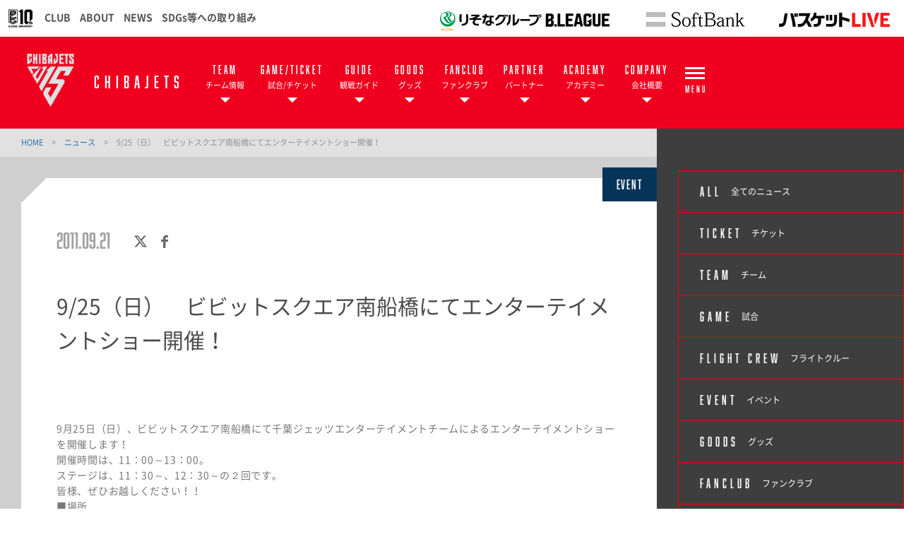

--- FILE ---
content_type: text/html; charset=utf-8
request_url: https://chibajets.jp/news/8799/
body_size: 12214
content:
<!DOCTYPE html>
<html lang="ja">
<head>
<meta charset="utf-8">
<meta http-equiv="X-UA-Compatible" content="IE=edge">
<meta name="viewport" content="width=device-width, initial-scale=1">
<title>9/25（日）　ビビットスクエア南船橋にてエンターテイメントショー開催！ | 千葉ジェッツ</title>
<meta name="Description" content="9月25日（日）、ビビットスクエア南船橋にて千葉ジェッツエンターテイメントチームによるエンターテイメントショーを開催します！開催時間は、11">
<meta name="keywords"  content="千葉ジェッツ,バスケットボール,バスケ,B.LEAGUE,Bリーグ,プロリーグ,プロバスケ">
<meta name="google-site-verification" content="ZTaQAfgyZNigjghFRAxL8WmsZ6Sz-g5nHeCdKyK2e9k" />
<meta name="google-site-verification" content="cybbsOzOwFzPVul50JtqstkFeU8mMH96wdNfAYpOyjM" />




<meta name="keywords"  content="">




<meta property="og:title" content="9/25（日）　ビビットスクエア南船橋にてエンターテイメントショー開催！">
<meta property="og:description" content="9月25日（日）、ビビットスクエア南船橋にて千葉ジェッツエンターテイメントチームによるエンターテイメントショーを開催します！開催時間は、11 ">
<meta property="og:image" content="http://chibajets.jphttps://www.bleague.jp/common/img/news_noimage.png">
<meta property="og:type" content="website">
<meta property="og:site_name" content="千葉ジェッツ">
<meta property="og:url" content="https://chibajets.jp/news/8799/">
<meta property="twitter:card" content="summary">
<meta property="twitter:title" content="9/25（日）　ビビットスクエア南船橋にてエンターテイメントショー開催！">
<meta property="twitter:description" content="9月25日（日）、ビビットスクエア南船橋にて千葉ジェッツエンターテイメントチームによるエンターテイメントショーを開催します！開催時間は、11 ">
<meta property="twitter:image" content="https://chibajets.jphttps://www.bleague.jp/common/img/news_noimage.png">

<meta name="robots" content="index,follow">
<meta name="robots" content="NOODP">
<meta name="robots" content="NOYDIR">
<meta name="author" content="">

<meta name="google-site-verification" content="i6oxoT579qljMDDvh2GZffIHi5nJPRbhHl9emWzDYe8" />


<link rel="icon" href="https://www.bleague.jp/files/user/common/img/logo/s/cj_15th.png">
<link rel="shortcut icon" href="https://www.bleague.jp/files/user/common/img/logo/s/cj_15th.png" type="favicon.ico">
<link rel="apple-touch-icon" size="152x152" href="https://chibajets.bl.kuroco-img.app/v=1625125574/files/user/_/common/img/libs/apple-touch-icon.png">
<link rel="home" href="/" title="千葉ジェッツ" >
<link rel="index" href="/sitemap/" title="千葉ジェッツ サイトマップ" >
<link rel="canonical" href="https://chibajets.jp/news/8799/">
<link rel="alternate" media="handheld" href="https://chibajets.jp/news/8799/" >
<link rel="alternate" type="application/rss+xml" title="千葉ジェッツ" href="https://chibajets.jp/RSS.rdf">
<script src="https://chibajets.bl.kuroco-img.app/v=1530690523/files/user/js/redirect.js"></script>
    <link href="https://chibajets.bl.kuroco-img.app/v=/files/css/front/parts.css" rel="stylesheet" type="text/css" media="screen,print">
            <link href="https://chibajets.bl.kuroco-img.app/v=1639375586/files/css/front/user/wysiwyg_parts.css" rel="stylesheet" type="text/css" media="screen,print">
        <link href="https://chibajets.bl.kuroco-img.app/v=1657626023/files/css/front/customize.css" rel="stylesheet" type="text/css" media="screen,print">
    <link href="https://chibajets.bl.kuroco-img.app/v=1625130197/files/css/front/user/club_site_common.css" rel="stylesheet" type="text/css" media="screen,print">
    <link href="https://chibajets.bl.kuroco-img.app/v=1706754869/files/css/front/user/common-font.css" rel="stylesheet" type="text/css" media="screen,print">
    <link href="https://chibajets.bl.kuroco-img.app/v=1625130197/files/css/front/user/common-font-awesome.min.css" rel="stylesheet" type="text/css" media="screen,print">
    <link href="https://chibajets.bl.kuroco-img.app/v=1766014808/files/css/front/user/gadget-common.css" rel="stylesheet" type="text/css" media="screen,print">
    <link href="https://chibajets.bl.kuroco-img.app/v=1625130197/files/css/front/user/gadget-contact.css" rel="stylesheet" type="text/css" media="screen,print">
    <link href="https://chibajets.bl.kuroco-img.app/v=1625130197/files/css/front/user/gadget-font-awesome.min.css" rel="stylesheet" type="text/css" media="screen,print">
    <link href="https://chibajets.bl.kuroco-img.app/v=1625130197/files/css/front/user/gadget-ie.css" rel="stylesheet" type="text/css" media="screen,print">
    <link href="https://chibajets.bl.kuroco-img.app/v=1625130197/files/css/front/user/gadget-schedule.css" rel="stylesheet" type="text/css" media="screen,print">
    <link href="https://chibajets.bl.kuroco-img.app/v=1625130197/files/css/front/user/gadget-team-color.css" rel="stylesheet" type="text/css" media="screen,print">	
            <link href="https://chibajets.bl.kuroco-img.app/v=1662711354/files/css/front/user/team.css" rel="stylesheet" type="text/css" media="screen,print">
    <link href="https://chibajets.bl.kuroco-img.app/v=1625130197/files/css/front/user/colorbox.css" rel="stylesheet">
    <!-- <link href="https://use.fontawesome.com/releases/v5.0.6/css/all.css" rel="stylesheet"> -->
        <link href="https://use.fontawesome.com/releases/v6.4.2/css/all.css" rel="stylesheet">
        <link href="https://chibajets.bl.kuroco-img.app/v=1742280318/files/user/assets_x_component/css/x.css" rel="stylesheet">

<script type="text/javascript">
    var side_off = 0;
</script>


<!-- Google Tag Manager -->
<script>(function(w,d,s,l,i){w[l]=w[l]||[];w[l].push({'gtm.start':
new Date().getTime(),event:'gtm.js'});var f=d.getElementsByTagName(s)[0],
j=d.createElement(s),dl=l!='dataLayer'?'&l='+l:'';j.async=true;j.src=
'https://www.googletagmanager.com/gtm.js?id='+i+dl;f.parentNode.insertBefore(j,f);
})(window,document,'script','dataLayer','GTM-T3JDL9H');</script>
<!-- End Google Tag Manager -->

<!-- Google Tag Manager チーム用 -->
<script>(function(w,d,s,l,i){w[l]=w[l]||[];w[l].push({'gtm.start':
new Date().getTime(),event:'gtm.js'});var f=d.getElementsByTagName(s)[0],
j=d.createElement(s),dl=l!='dataLayer'?'&l='+l:'';j.async=true;j.src=
'https://www.googletagmanager.com/gtm.js?id='+i+dl;f.parentNode.insertBefore(j,f);
})(window,document,'script','dataLayer','GTM-TDG3DJ5');</script>
<!-- End Google Tag Manager チーム用 -->

<!-- msgs -->
<script type="text/javascript">
(function( window, document, script ) {
  var id =  "iykb" ;
  var firstScriptTag=document.getElementsByTagName( script )[0],
    newScriptTag = document.createElement(script);
  newScriptTag.async = true;
  newScriptTag.src = 'https://tm.msgs.jp/stm.js?id=' + id ;
  firstScriptTag.parentNode.insertBefore(newScriptTag,firstScriptTag) ;
})(window,document,'script');
</script>
<!-- End msgs -->



<style>
    @media screen and (max-width: 767px) {
        .err_block {
            width: 100%;
        }
    }
    @media screen and (min-width: 640px){
        #footerbanner {
            display:none;
            position: fixed;
            bottom: 0;
            z-index: 1000;
        }
        #footerbanner a {
            display: block;
            width: auto;
            height: 150px;
        }
        #footerbanner a img {
            width: auto;
            height: 150px;
        }
    }
    @media screen and (max-width: 640px){
        .ftr_ptr_list li {
            width: 48%;
            float: left;
        }
        #footerbanner {
        display: block;
        position: fixed;
        bottom: 0;
        z-index: 1000;
        }
        #footerbanner a {
        display: block;
        width: 100%;
        height: auto;
        }
        #footerbanner a img {
        width: 100%;
        height: auto;
        }
        #footerbanner a.bnr_btn {
            width: 15px;
            position: absolute;
            top: 0;
            right: 0;
            height: 15px;
            /*border-radius: 50px;*/
            border: 2px solid #fff;
        }
        #footerbanner a.bnr_btn:before {
            content: "";
            width: 10px;
            position: absolute;
            top: 0;
            left: 0;
            height: 2px;
            background-color: #fff;
            right: 0;
            margin: auto;
            transform: rotate(-46deg);
            bottom: 0;
        }
        #footerbanner a.bnr_btn:after {
            content: "";
            width: 10px;
            position: absolute;
            top: 0;
            left: 0;
            height: 2px;
            background-color: #fff;
            right: 0;
            margin: auto;
            transform: rotate(46deg);
            bottom: 0;
        }
    }
</style>
<link href="https://chibajets.bl.kuroco-img.app/v=/news/game_results/style.css" media="all" rel="stylesheet" type="text/css" />


</head>
<body id="page_topics_detail1">

<!-- Google Tag Manager (noscript) -->
<noscript><iframe src="https://www.googletagmanager.com/ns.html?id=GTM-T3JDL9H"
height="0" width="0" style="display:none;visibility:hidden"></iframe></noscript>
<!-- End Google Tag Manager (noscript) -->
<div id="responsive"></div>
<!--[if lt IE 9]>
<script src="//cdnjs.cloudflare.com/ajax/libs/respond.js/1.4.2/respond.min.js"></script>
<![endif]-->


<!-- ハンバーガーメニュー -->
<div class="layout-top-search">
  <div class="overlay" id="js-top-search-close"></div>
  <div class="content">
    <form action="">
      <input type="text" placeholder="検索ワードを入力してください。">
      <input type="submit" value="">
    </form>
  </div>
</div>

<div class="layout-popup-tnav">
  <div class="close-trigger" id="js-popup-tnav-close"></div>
  <div class="content">
    <div class="left">
    </div>
    <div class="right">
    </div>
      <ul class="tsns-wrap">
                                                        <li class="tsns02"><a rel="noopener" href="https://x.com/CHIBAJETS" target="_blank" title="x"><i class="demo-icon fa-brands fa-x-twitter"></i></a></li>
                                                                                                                                                                                                                                                                                                                    <li class="tsns03"><a rel="noopener" href="https://www.facebook.com/chibajets/" target="_blank" title="Facebook"><i class="demo-icon icon-fb"></i></a></li>
                                                                                                                                                                                    <li class="tsns04"><a rel="noopener" href="https://www.instagram.com/chibajets_official/" target="_blank" title="Instagram"><i class="demo-icon icon-insta"></i></a></li>
                                                                                                                                                                                    <li class="tsns05"><a rel="noopener" href="https://lin.ee/r3iNxbC" target="_blank" title="LINE"><i class="fab fa-line"></i></a></li>
                                                                                                                                                                                    <li class="tsns06"><a rel="noopener" href="https://www.youtube.com/channel/UCv3TsVRIKurgCjifJkxuM3A" target="_blank" title="YouTube"><i class="demo-icon icon-youtube-play"></i></a></li>
                                                                                                                                                                                    <li class="tsns07"><a rel="noopener" href="https://faq.chibajets.jp/support/tickets/new" target="_blank" title="email"><i class="demo-icon icon-mail"></i></a></li>
                                          </ul>
      <ul class="tnav-wrap">
            
        <li class="tnav01 has-2ndnav">
                    <a rel="noopener" href="https://chibajets.jp/team/players/" target="_blank">
                      <p class="en is-animate "><span>TEAM</span></p>
            <p class="ja">チーム情報</p>
          </a>
                    <div class="second-nav">
                                  <a href="https://chibajets.jp/team/players/">
                        選手一覧
            </a>
                                  <a href="https://chibajets.jp/team/staffs/">
                        チームスタッフ
            </a>
                                  <a href="https://chibajets.jp/team/">
                        チームスローガン
            </a>
                                  <a href="https://chibajets.jp/standings/">
                        順位表
            </a>
                                  <a href="https://chibajets.jp/flightcrew/">
                        フライトクルー
            </a>
                                  <a href="https://chibajets.jp/youth/top/">
                        ユース
            </a>
                                  <a href="https://chibajets.jp/youth/eliteclass/">
                        エリートクラス
            </a>
                    </div>
                  </li>
            
        <li class="tnav02 has-2ndnav">
                    <a rel="noopener" href="https://chibajets.jp/schedule/" target="_blank">
                      <p class="en is-animate "><span>GAME/TICKET</span></p>
            <p class="ja">試合/チケット</p>
          </a>
                    <div class="second-nav">
                                  <a href="https://chibajets.jp/schedule/">
                        試合日程
            </a>
                                  <a href="https://chibajets.jp/lp/ticket_lp">
                        チケットインフォメーション
            </a>
                                  <a href="https://chibajets.jp/news/detail/id=23506">
                        シーズンチケット
            </a>
                                  <a href="https://chibajets.jp/volunteerstaff/">
                        ボランティアスタッフ募集
            </a>
                                  <a rel="noopener" href="https://faq.chibajets.jp/support/solutions/73000025055" target="_blank">
                        よくある質問(チケット)
            </a>
                    </div>
                  </li>
            
        <li class="tnav03 has-2ndnav">
                    <a rel="noopener" href="https://chibajets.jp/guide/" target="_blank">
                      <p class="en is-animate "><span>GUIDE</span></p>
            <p class="ja">観戦ガイド</p>
          </a>
                    <div class="second-nav">
                                  <a rel="noopener" href="https://chibajets.jp/lp/firstflight/" target="_blank">
                        はじめての観戦ガイド
            </a>
                                  <a rel="noopener" href="https://chibajets.jp/game_information/" target="_blank">
                        ホームゲーム情報
            </a>
                                  <a rel="noopener" href="https://chibajets.jp/gourmet_information/" target="_blank">
                        グルメ情報
            </a>
                                  <a rel="noopener" href="https://chibajets.jp/rules/" target="_blank">
                        観戦マナー＆ルール
            </a>
                                  <a href="https://chibajets.jp/access/">
                        アクセス
            </a>
                                  <a rel="noopener" href="https://chibajets.jp/guide/support" target="_blank">
                        サポートが必要な方へ
            </a>
                                  <a rel="noopener" href="https://faq.chibajets.jp/support/solutions/folders/73000469402" target="_blank">
                        よくある質問(観戦ガイド)
            </a>
                    </div>
                  </li>
            
        <li class="tnav04 has-2ndnav">
                    <a rel="noopener" href="https://www.bleague-shop.jp/cj?utm_source=web&amp;utm_medium=globalnav" target="_blank">
                      <p class="en is-animate "><span>GOODS</span></p>
            <p class="ja">グッズ</p>
          </a>
                    <div class="second-nav">
                                  <a rel="noopener" href="https://www.bleague-shop.jp/cj?utm_source=web&amp;utm_medium=globalnav" target="_blank">
                        千葉ジェッツ 公式オンラインショップ
            </a>
                                  <a rel="noopener" href="https://chibajets.jp/licensee/" target="_blank">
                        ライセンシー募集
            </a>
                    </div>
                  </li>
            
        <li class="tnav05 has-2ndnav">
                    <a rel="noopener" href="https://chibajets.jp/fanclub/2025-26" target="_blank">
                      <p class="en is-animate "><span>FANCLUB</span></p>
            <p class="ja">ファンクラブ</p>
          </a>
                    <div class="second-nav">
                                  <a rel="noopener" href="https://chibajets.jp/fanclub/2025-26" target="_blank">
                        2025-26シーズン 6TH MAN CLUB
            </a>
                                  <a href="https://chibajets.jp/fanclub/2025-26/jets-mileage">
                        千葉ジェッツマイレージ
            </a>
                                  <a href="https://chibajets.jp/fan-club/2025-26/event">
                        6TH MAN CLUB会員特典イベント
            </a>
                                  <a href="https://chibajets.jp/fan-club/2024-25/app">
                        公式アプリ
            </a>
                                  <a rel="noopener" href="https://chibajets.jp/fanclub/honor-booster/" target="_blank">
                        名誉ブースター
            </a>
                                  <a href="https://chibajets.jp/fan-club/2021-22/faq">
                        よくあるご質問
            </a>
                    </div>
                  </li>
            
        <li class="tnav06 has-2ndnav">
                    <a rel="noopener" href="https://chibajets.jp/bepartner/" target="_blank">
                      <p class="en is-animate "><span>PARTNER</span></p>
            <p class="ja">パートナー</p>
          </a>
                    <div class="second-nav">
                                  <a href="https://chibajets.jp/bepartner/">
                        パートナーにご興味のある方
            </a>
                                  <a rel="noopener" href="https://chibajets.jp/partner/" target="_blank">
                        パートナー一覧
            </a>
                                  <a href="https://chibajets.jp/partner/boost-company/">
                        ブーストカンパニー
            </a>
                                  <a href="https://chibajets.jp/vendingmachine/">
                        応援自動販売機
            </a>
                    </div>
                  </li>
            
        <li class="tnav07 has-2ndnav">
                    <a rel="noopener" href="https://chibajets.jp/academy/" target="_blank">
                      <p class="en is-animate "><span>ACADEMY</span></p>
            <p class="ja">アカデミー</p>
          </a>
                    <div class="second-nav">
                                  <a href="https://chibajets.jp/academy/">
                        アカデミーインフォメーション
            </a>
                                  <a href="https://chibajets.jp/academy/school/">
                        バスケットボールスクール
            </a>
                                  <a href="https://chibajets.jp/academy/club/">
                        バスケットボールクラブ
            </a>
                                  <a href="https://chibajets.jp/academy/cheer-school/">
                        チアリーディングスクール
            </a>
                                  <a href="https://chibajets.jp/academy/sj-youth/">
                        STAR JETS ユース
            </a>
                                  <a href="https://chibajets.jp/academy/faq/">
                        よくある質問
            </a>
                    </div>
                  </li>
            
        <li class="tnav08 has-2ndnav">
                    <a rel="noopener" href="https://chibajets.jp/about/" target="_blank">
                      <p class="en is-animate "><span>COMPANY</span></p>
            <p class="ja">会社概要</p>
          </a>
                    <div class="second-nav">
                                  <a rel="noopener" href="https://chibajets.jp/about/" target="_blank">
                        会社概要
            </a>
                                  <a rel="noopener" href="https://chibajets.jp/mvv/" target="_blank">
                        企業理念
            </a>
                                  <a rel="noopener" href="https://chibajets.jp/lp/jetsassist" target="_blank">
                        社会貢献活動 "JETS ASSIST"
            </a>
                                  <a rel="noopener" href="https://chibajets.jp/friendly-town/" target="_blank">
                        フレンドリータウン
            </a>
                                  <a rel="noopener" href="https://chibajets.jp/ir/" target="_blank">
                        IR情報
            </a>
                    </div>
                  </li>
            
        <li class="tnav09 has-2ndnav">
                    <a rel="noopener" href="#" target="_blank">
                      <p class="en is-animate "><span>BASKETBALL ASSOCIATION</span></p>
            <p class="ja">バスケットボール協会</p>
          </a>
                    <div class="second-nav">
                                  <a rel="noopener" href="http://cbba.jp/" target="_blank">
                        千葉県バスケットボール協会
            </a>
                                  <a rel="noopener" href="http://www.fbafba.net/" target="_blank">
                        船橋市バスケットボール協会
            </a>
                    </div>
                  </li>
            
        <li class="tnav010 has-2ndnav">
                    <a rel="noopener" href="https://chibajets.jp/recruit/" target="_blank">
                      <p class="en is-animate "><span>RECRUIT</span></p>
            <p class="ja">求人情報</p>
          </a>
                    <div class="second-nav">
                                  <a href="https://chibajets.jp/recruit/">
                        求人情報
            </a>
                    </div>
                  </li>
            
        <li class="tnav011 has-2ndnav">
                    <a rel="noopener" href="https://faq.chibajets.jp/support/home" target="_blank">
                      <p class="en is-animate "><span>FAQ</span></p>
            <p class="ja">よくあるご質問</p>
          </a>
                    <div class="second-nav">
                                  <a rel="noopener" href="https://faq.chibajets.jp/support/home" target="_blank">
                        よくあるご質問
            </a>
                    </div>
                  </li>
              <li class="team-nav-trigger js-popup-tnav-open">
          <div class="icn-wrap">
            <div class="icn"><span></span></div>
            <span class="title">MENU</span>
          </div>
        </li>
      </ul>

      <div class="team-nav-trigger sp">
          <div class="icn"><span></span></div>
          <span class="title">MENU</span>
      </div>
    </div>
</div>
<header class="layout-team-header bg-main">
    <div class="inner">
        <div class="team-sns no-fanclub">
            <ul class="tsns-wrap">
                                                                        <li class="tsns02"><a rel="noopener" href="https://x.com/CHIBAJETS" target="_blank"><i class="demo-icon fa-brands fa-x-twitter"></i></a></li>
                                                                                                                                                                                                                                                                                                                                                                                                        <li class="tsns03"><a rel="noopener" href="https://www.facebook.com/chibajets/" target="_blank"><i class="demo-icon icon-fb"></i></a></li>
                                                                                                                                                                                                                                    <li class="tsns04"><a rel="noopener" href="https://www.instagram.com/chibajets_official/" target="_blank"><i class="demo-icon icon-insta"></i></a></li>
                                                                                                                                                                                                                                    <li class="tsns05"><a rel="noopener" href="https://lin.ee/r3iNxbC" target="_blank"><i class="fab fa-line"></i></a></li>
                                                                                                                                                                                                                                    <li class="tsns06"><a rel="noopener" href="https://www.youtube.com/channel/UCv3TsVRIKurgCjifJkxuM3A" target="_blank"><i class="demo-icon icon-youtube-play"></i></a></li>
                                                                                                                                                                                                                                    <li class="tsns07"><a rel="noopener" href="https://faq.chibajets.jp/support/tickets/new" target="_blank"><i class="demo-icon icon-mail"></i></a></li>
                                                                <!-- <li class="tsns01"><a href="#" class="js-top-search-open"><i class="demo-icon icon-search"></i></a></li>
                <li class="tsns02"><a rel="noopener" href="https://twitter.com/hiroshimadflies" target="_blank"><i class="demo-icon icon-twt"></i></a></li>
                <li class="tsns03"><a rel="noopener" href="https://www.facebook.com/hiroshimadragonflies/" target="_blank"><i class="demo-icon icon-fb"></i></a></li>
                <li class="tsns04"><a rel="noopener" href="https://www.instagram.com/hiroshimadragonflies/" target="_blank"><i class="demo-icon icon-insta"></i></a></li> -->
            </ul>
        </div>

        <div class="team-logo-wrap">
            <h1 class="team-logo"><a href="https://chibajets.jp/"><img src="https://www.bleague.jp/files/user/common/img/logo/bg-black/s/cj_15th.png" alt="千葉ジェッツ"></a></h1>
            
            <p class="en">CHIBAJETS</p>

        </div>

        <div class="team-nav-trigger js-popup-tnav-open sp">
            <div class="icn"><span></span></div>
            <span class="title">MENU</span>
        </div>
        <div class="team-nav">
            <div class="side-btn side-prev"></div>
            <div class="side-btn side-next"></div>
            <div class="team-nav-scroll">
                <div class="team-nav-inner">
                    <ul class="tnav-wrap" style="white-space: nowrap;">
                                        
                                            <li class="tnav01 has-2ndnav">
                                                        <a href="https://chibajets.jp/team/players/">
                                                            <p class="en is-animate"><span>TEAM</span></p>
                                <p class="ja">チーム情報</p>
                            </a>
                                                        <div class="second-nav">
                                                                                    <a href="https://chibajets.jp/team/players/">
                                                        選手一覧
                            </a>
                                                                                    <a href="https://chibajets.jp/team/staffs/">
                                                        チームスタッフ
                            </a>
                                                                                    <a href="https://chibajets.jp/team/">
                                                        チームスローガン
                            </a>
                                                                                    <a href="https://chibajets.jp/standings/">
                                                        順位表
                            </a>
                                                                                    <a href="https://chibajets.jp/flightcrew/">
                                                        フライトクルー
                            </a>
                                                                                    <a href="https://chibajets.jp/youth/top/">
                                                        ユース
                            </a>
                                                                                    <a href="https://chibajets.jp/youth/eliteclass/">
                                                        エリートクラス
                            </a>
                                                        </div>
                                                    </li>
                                                            
                                            <li class="tnav02 has-2ndnav">
                                                        <a rel="noopener" href="https://chibajets.jp/schedule/" target="_blank">
                                                            <p class="en is-animate"><span>GAME/TICKET</span></p>
                                <p class="ja">試合/チケット</p>
                            </a>
                                                        <div class="second-nav">
                                                                                    <a href="https://chibajets.jp/schedule/">
                                                        試合日程
                            </a>
                                                                                    <a href="https://chibajets.jp/lp/ticket_lp">
                                                        チケットインフォメーション
                            </a>
                                                                                    <a href="https://chibajets.jp/news/detail/id=23506">
                                                        シーズンチケット
                            </a>
                                                                                    <a href="https://chibajets.jp/volunteerstaff/">
                                                        ボランティアスタッフ募集
                            </a>
                                                                                    <a rel="noopener" href="https://faq.chibajets.jp/support/solutions/73000025055" target="_blank">
                                                        よくある質問(チケット)
                            </a>
                                                        </div>
                                                    </li>
                                                            
                                            <li class="tnav03 has-2ndnav">
                                                        <a href="https://chibajets.jp/guide/">
                                                            <p class="en is-animate"><span>GUIDE</span></p>
                                <p class="ja">観戦ガイド</p>
                            </a>
                                                        <div class="second-nav">
                                                                                    <a rel="noopener" href="https://chibajets.jp/lp/firstflight/" target="_blank">
                                                        はじめての観戦ガイド
                            </a>
                                                                                    <a rel="noopener" href="https://chibajets.jp/game_information/" target="_blank">
                                                        ホームゲーム情報
                            </a>
                                                                                    <a rel="noopener" href="https://chibajets.jp/gourmet_information/" target="_blank">
                                                        グルメ情報
                            </a>
                                                                                    <a rel="noopener" href="https://chibajets.jp/rules/" target="_blank">
                                                        観戦マナー＆ルール
                            </a>
                                                                                    <a href="https://chibajets.jp/access/">
                                                        アクセス
                            </a>
                                                                                    <a rel="noopener" href="https://chibajets.jp/guide/support" target="_blank">
                                                        サポートが必要な方へ
                            </a>
                                                                                    <a rel="noopener" href="https://faq.chibajets.jp/support/solutions/folders/73000469402" target="_blank">
                                                        よくある質問(観戦ガイド)
                            </a>
                                                        </div>
                                                    </li>
                                                            
                                            <li class="tnav04 has-2ndnav">
                                                        <a rel="noopener" href="https://www.bleague-shop.jp/cj?utm_source=web&amp;utm_medium=globalnav" target="_blank">
                                                            <p class="en is-animate"><span>GOODS</span></p>
                                <p class="ja">グッズ</p>
                            </a>
                                                        <div class="second-nav">
                                                                                    <a rel="noopener" href="https://www.bleague-shop.jp/cj?utm_source=web&amp;utm_medium=globalnav" target="_blank">
                                                        千葉ジェッツ 公式オンラインショップ
                            </a>
                                                                                    <a rel="noopener" href="https://chibajets.jp/licensee/" target="_blank">
                                                        ライセンシー募集
                            </a>
                                                        </div>
                                                    </li>
                                                            
                                            <li class="tnav05 has-2ndnav">
                                                        <a rel="noopener" href="https://chibajets.jp/fanclub/2025-26" target="_blank">
                                                            <p class="en is-animate"><span>FANCLUB</span></p>
                                <p class="ja">ファンクラブ</p>
                            </a>
                                                        <div class="second-nav">
                                                                                    <a rel="noopener" href="https://chibajets.jp/fanclub/2025-26" target="_blank">
                                                        2025-26シーズン 6TH MAN CLUB
                            </a>
                                                                                    <a href="https://chibajets.jp/fanclub/2025-26/jets-mileage">
                                                        千葉ジェッツマイレージ
                            </a>
                                                                                    <a href="https://chibajets.jp/fan-club/2025-26/event">
                                                        6TH MAN CLUB会員特典イベント
                            </a>
                                                                                    <a href="https://chibajets.jp/fan-club/2024-25/app">
                                                        公式アプリ
                            </a>
                                                                                    <a rel="noopener" href="https://chibajets.jp/fanclub/honor-booster/" target="_blank">
                                                        名誉ブースター
                            </a>
                                                                                    <a href="https://chibajets.jp/fan-club/2021-22/faq">
                                                        よくあるご質問
                            </a>
                                                        </div>
                                                    </li>
                                                            
                                            <li class="tnav06 has-2ndnav">
                                                        <a href="https://chibajets.jp/bepartner/">
                                                            <p class="en is-animate"><span>PARTNER</span></p>
                                <p class="ja">パートナー</p>
                            </a>
                                                        <div class="second-nav">
                                                                                    <a href="https://chibajets.jp/bepartner/">
                                                        パートナーにご興味のある方
                            </a>
                                                                                    <a rel="noopener" href="https://chibajets.jp/partner/" target="_blank">
                                                        パートナー一覧
                            </a>
                                                                                    <a href="https://chibajets.jp/partner/boost-company/">
                                                        ブーストカンパニー
                            </a>
                                                                                    <a href="https://chibajets.jp/vendingmachine/">
                                                        応援自動販売機
                            </a>
                                                        </div>
                                                    </li>
                                                            
                                            <li class="tnav07 has-2ndnav">
                                                        <a rel="noopener" href="https://chibajets.jp/academy/" target="_blank">
                                                            <p class="en is-animate"><span>ACADEMY</span></p>
                                <p class="ja">アカデミー</p>
                            </a>
                                                        <div class="second-nav">
                                                                                    <a href="https://chibajets.jp/academy/">
                                                        アカデミーインフォメーション
                            </a>
                                                                                    <a href="https://chibajets.jp/academy/school/">
                                                        バスケットボールスクール
                            </a>
                                                                                    <a href="https://chibajets.jp/academy/club/">
                                                        バスケットボールクラブ
                            </a>
                                                                                    <a href="https://chibajets.jp/academy/cheer-school/">
                                                        チアリーディングスクール
                            </a>
                                                                                    <a href="https://chibajets.jp/academy/sj-youth/">
                                                        STAR JETS ユース
                            </a>
                                                                                    <a href="https://chibajets.jp/academy/faq/">
                                                        よくある質問
                            </a>
                                                        </div>
                                                    </li>
                                                            
                                            <li class="tnav08 has-2ndnav">
                                                        <a rel="noopener" href="https://chibajets.jp/about/" target="_blank">
                                                            <p class="en is-animate"><span>COMPANY</span></p>
                                <p class="ja">会社概要</p>
                            </a>
                                                        <div class="second-nav">
                                                                                    <a rel="noopener" href="https://chibajets.jp/about/" target="_blank">
                                                        会社概要
                            </a>
                                                                                    <a rel="noopener" href="https://chibajets.jp/mvv/" target="_blank">
                                                        企業理念
                            </a>
                                                                                    <a rel="noopener" href="https://chibajets.jp/lp/jetsassist" target="_blank">
                                                        社会貢献活動 "JETS ASSIST"
                            </a>
                                                                                    <a rel="noopener" href="https://chibajets.jp/friendly-town/" target="_blank">
                                                        フレンドリータウン
                            </a>
                                                                                    <a rel="noopener" href="https://chibajets.jp/ir/" target="_blank">
                                                        IR情報
                            </a>
                                                        </div>
                                                    </li>
                                                            
                                                            
                                                            
                                                                <li class="team-nav-trigger js-popup-tnav-open">
                            <div class="icn-wrap">
                                <div class="icn"><span></span></div>
                                <span class="title">MENU</span>
                            </div>
                        </li>
                    </ul>
                </div>
            </div>
        </div>
    </div>
</header>

    <div class="layout-subpage-header">
                                                                                                                                                                                                                                                    </div>



<div class="layout-subpage-header">
    
</div>



<div class="layout-content">
    <div class="layout-main">
    <div class="bread">
          <span class="txt-main">
      <a href="https://chibajets.jp/">
        HOME      </a>
    </span>
    <span class="divide">&gt;</span>
              <span class="txt-main">
      <a href="https://chibajets.jp/news/">
        ニュース      </a>
    </span>
    <span class="divide">&gt;</span>
              <span>9/25（日）　ビビットスクエア南船橋にてエンターテイメントショー開催！</span>
      </div>

    
    

<section class="layout-second">
  <article class="news-article">
    <header class="second-header">
      <div class="top">
        <div class="slice"></div>          
        <div class="category-label">
        <ul style="font-size:0;">
                                      <li style="background-color:#043457;">
                    <a href="https://chibajets.jp/news/contents_type=29">EVENT</a>
                </li>
                                                                                                    </ul>
        </div>
      </div>
      
<div class="btm">
      <div class="news-meta">
        <div class="update">
          <time datetime="2011-09-21">2011.09.21</time>
        </div>
        <div class="news-sns">
          <div class="twt">
            <a rel="noopener" href="https://x.com/intent/tweet?url=https://chibajets.jp/news/8799/&amp;text=9/25（日）　ビビットスクエア南船橋にてエンターテイメントショー開催！" class="demo-icon" target="_blank">
              <i class="demo-icon fa-brands fa-x-twitter"></i>
            </a>
            
            <script>!function(d,s,id){var js,fjs=d.getElementsByTagName(s)[0],p=/^http:/.test(d.location)?'http':'https';
                  if(!d.getElementById(id)){js=d.createElement(s);js.id=id;js.src=p+'://platform.twitter.com/widgets.js';
                  fjs.parentNode.insertBefore(js,fjs);}}(document, 'script', 'twitter-wjs');</script>
            
          </div>
          <div class="fb">
            <a href="https://www.facebook.com/share.php?u=https://chibajets.jp/news/8799/" onclick="window.open(this.href, 'window', 'width=550, height=450,personalbar=0,toolbar=0,scrollbars=1,resizable=1'); return false;">
                <i class="demo-icon icon-fb"></i>
            </a>
          </div>
        </div>
      </div>
  <div class="news-headline">
    <h2 class="title">9/25（日）　ビビットスクエア南船橋にてエンターテイメントショー開催！</h2>
  </div>
</div>

    </header>
    <div class="second-body cke_editable">                
      <article class="body">
        <div id="squeeze"><div class="id20 mb20 pt20"><p>9月25日（日）、ビビットスクエア南船橋にて千葉ジェッツエンターテイメントチームによるエンターテイメントショーを開催します！</p><p>開催時間は、11：00～13：00。<br />ステージは、11：30～、12：30～の２回です。</p><p>皆様、ぜひお越しください！！</p><p>■場所<br />&nbsp; ビビットスクエア南船橋　1階広場<br />&nbsp;&nbsp; ※アクセスについては、ビビットスクエア南船橋のホームページをご確認ください。<br />&nbsp;&nbsp;&nbsp;&nbsp;&nbsp; <a href="http://www.vivitsquare.jp/access/index.html">http://www.vivitsquare.jp/access/index.html</a></p></div></div>
      </article>
            <div class="news_file">
                            </div>
    </div>
  </article>
</section>


<style>
.news_file {
    padding-top: 30px;
}

.news_file .file_path {
    padding-right: 15px;
    vertical-align: middle;
}

.news_file .file_icon {
    color: #cfcfcf;
    display: inline-block;
}

.news_file .file_icon img {
    width: 30px;
    vertical-align: middle;
}

.category-label a{
    color: #FFF;
}


@media print, screen and (min-width: 768px){
    .news-article .second-header .category-label li {
        margin-left: 2px;
    }
}
.news-article{
    padding:0;
}
.second-header{
    position:relative;
}
.category-label{
    top:-9px;
}
@media print, screen and (min-width: 768px){
    .layout-second {
        margin: 30px 0 70px 30px;
    }
    .layout-second .second-header .top {
        z-index: 1;
        position: relative;
        margin-left: 35px;
        height: 44px;
    }
    .layout-second .second-header .btm {
        z-index: 1;
        position: relative;
        margin-top: -10px;
        padding: 0 50px 40px;
}
    .layout-second .second-body {
        padding: 50px;
        line-height: 1.6;
        letter-spacing: .05em;
        color: #797979;
        background: #FFF;
    }
    .layout-second .second-header .slice {
        z-index: 0;
        position: absolute;
        left: -24px;
        top: 10px;
        width: 50px;
        height: 50px;
        transform: rotate(45deg);
        -webkit-transform: rotate(45deg);
    }
    .news-article .news-meta {
        margin-bottom: 45px;
        padding-top: 30px;
    }
    
}
@media screen and (max-width: 767px){
    .layout-second {
        padding: 10px;
    }
    .layout-second .second-header .top {
        z-index: 1;
        position: relative;
        margin-left: 28px;
        height: 38px;
    }
    .layout-second .second-header .btm {
        z-index: 1;
        position: relative;
        margin-top: -10px;
        padding: 0 10px 30px;
    }
    .layout-second .second-header .slice {
        z-index: 0;
        position: absolute;
        left: -20px;
        top: 9px;
        width: 40px;
        height: 39px;
        transform: rotate(45deg);
        -webkit-transform: rotate(45deg);
    }
    .layout-second .second-body {
        padding: 20px 10px;
        line-height: 1.6;
        letter-spacing: .05em;
        color: #797979;
        background: #FFF;
    }
}
.demo-icon{
    color: #686868;
}
</style>


            <div class="btn-back">
        <a href="https://chibajets.jp/news/">ニュース一覧に戻る</a>
    </div>
    

<style>
@media print, screen and (min-width: 768px){
    .layout-main{
        padding-bottom:0;
    }
    .block-body{
        position: relative;
        overflow: hidden;
        zoom: 1;
        margin: -70px 0 45px;
        padding: 0 30px;
        -webkit-box-sizing: border-box;
        box-sizing: border-box;
    }

    .block-header {
        position: relative;
        padding: 25px 30px 95px 30px;
    }
    .block-header .title .en {
        margin-right: 10px;
        font-size: 33px;
        letter-spacing: .2em;
        display:inline-block;
    }
     .block-header .title .ja {
        margin-right: 10px;
        font-size: 26px;
    }
}
@media screen and (max-width: 767px){
    .block-header .title .en {
        font-size: 25px;
        letter-spacing: 3px;
    }
    .block-header .title .ja {
        font-size: 20px;
        letter-spacing: 2px;
    }
    .block-header .title {
        padding: 15px 10px;
        text-align: center;
    }
}
.block-header .title > * {
        display: inline-block;
    }
.category-label{
        top: 5px;
}
</style>


    
    </div>
    <div class="layout-side"> 
    
<script type="text/javascript">
    var side_off = 0;
</script>

<div class="layout-side-inner">
      <div class="component-sidenav">
          <div class="side-btn side-prev"></div>
          <div class="side-btn side-next"></div>
          <div class="component-sidenav-inner">
          	
          		<a href="https://chibajets.jp/news/">
          		    <span class="en">ALL</span>
                    <span class="ja">全てのニュース</span>
          		</a>
          	          	                <a href="https://chibajets.jp/news/?contents_type=28" class="">
                    <span class="en">TICKET</span>
                    <span class="ja">チケット</span>
                </a>
                                  	                <a href="https://chibajets.jp/news/?contents_type=32" class="">
                    <span class="en">TEAM</span>
                    <span class="ja">チーム</span>
                </a>
                                  	                <a href="https://chibajets.jp/news/?contents_type=4" class="">
                    <span class="en">GAME</span>
                    <span class="ja">試合</span>
                </a>
                                  	                <a href="https://chibajets.jp/news/?contents_type=65" class="">
                    <span class="en">FLIGHT CREW</span>
                    <span class="ja">フライトクルー</span>
                </a>
                                  	                <a href="https://chibajets.jp/news/?contents_type=29" class="">
                    <span class="en">EVENT</span>
                    <span class="ja">イベント</span>
                </a>
                                  	                <a href="https://chibajets.jp/news/?contents_type=26" class="">
                    <span class="en">GOODS</span>
                    <span class="ja">グッズ</span>
                </a>
                                  	                <a href="https://chibajets.jp/news/?contents_type=30" class="">
                    <span class="en">FANCLUB</span>
                    <span class="ja">ファンクラブ</span>
                </a>
                                  	                <a href="https://chibajets.jp/news/?contents_type=97" class="">
                    <span class="en">YOUTH</span>
                    <span class="ja">ユース</span>
                </a>
                                  	                <a href="https://chibajets.jp/news/?contents_type=34" class="">
                    <span class="en">ACADEMY</span>
                    <span class="ja">アカデミー</span>
                </a>
                                  	                <a href="https://chibajets.jp/news/?contents_type=31" class="">
                    <span class="en">MEDIA</span>
                    <span class="ja">メディア</span>
                </a>
                                  	                <a href="https://chibajets.jp/news/?contents_type=66" class="">
                    <span class="en">HOME TOWN FUNABASHI</span>
                    <span class="ja">ホームタウンふなばし</span>
                </a>
                                  	                <a href="https://chibajets.jp/news/?contents_type=87" class="">
                    <span class="en">LOCAL</span>
                    <span class="ja">地域</span>
                </a>
                                  	                <a href="https://chibajets.jp/news/?contents_type=27" class="">
                    <span class="en">OTHER</span>
                    <span class="ja">その他</span>
                </a>
                                  	                      	                      </div>
      </div>
      <div class="component-sp-sidenav" id="js-sidenav-sp">
          <div class="side-btn side-prev"></div>
          <div class="side-btn side-next"></div>
          <div class="component-sidenav-inner">
            
          		<a href="https://chibajets.jp/news/">
          		    <span class="en">ALL</span>
                    <span class="ja">全てのニュース</span>
          		</a>
          	          	                <a href="https://chibajets.jp/news/contents_type=28">
                    <span class="en">TICKET</span>
                    <span class="ja">チケット</span>
                </a>
                                  	                <a href="https://chibajets.jp/news/contents_type=32">
                    <span class="en">TEAM</span>
                    <span class="ja">チーム</span>
                </a>
                                  	                <a href="https://chibajets.jp/news/contents_type=4">
                    <span class="en">GAME</span>
                    <span class="ja">試合</span>
                </a>
                                  	                <a href="https://chibajets.jp/news/contents_type=65">
                    <span class="en">FLIGHT CREW</span>
                    <span class="ja">フライトクルー</span>
                </a>
                                  	                <a href="https://chibajets.jp/news/contents_type=29">
                    <span class="en">EVENT</span>
                    <span class="ja">イベント</span>
                </a>
                                  	                <a href="https://chibajets.jp/news/contents_type=26">
                    <span class="en">GOODS</span>
                    <span class="ja">グッズ</span>
                </a>
                                  	                <a href="https://chibajets.jp/news/contents_type=30">
                    <span class="en">FANCLUB</span>
                    <span class="ja">ファンクラブ</span>
                </a>
                                  	                <a href="https://chibajets.jp/news/contents_type=97">
                    <span class="en">YOUTH</span>
                    <span class="ja">ユース</span>
                </a>
                                  	                <a href="https://chibajets.jp/news/contents_type=34">
                    <span class="en">ACADEMY</span>
                    <span class="ja">アカデミー</span>
                </a>
                                  	                <a href="https://chibajets.jp/news/contents_type=31">
                    <span class="en">MEDIA</span>
                    <span class="ja">メディア</span>
                </a>
                                  	                <a href="https://chibajets.jp/news/contents_type=66">
                    <span class="en">HOME TOWN FUNABASHI</span>
                    <span class="ja">ホームタウンふなばし</span>
                </a>
                                  	                <a href="https://chibajets.jp/news/contents_type=87">
                    <span class="en">LOCAL</span>
                    <span class="ja">地域</span>
                </a>
                                  	                <a href="https://chibajets.jp/news/contents_type=27">
                    <span class="en">OTHER</span>
                    <span class="ja">その他</span>
                </a>
                                  	                      	                <a href="https://chibajets.jp/news/contents_type=96">
                    <span class="en">FOOD</span>
                    <span class="ja"></span>
                </a>
                                  </div>
      </div>
  </div>


    
    </div>
</div>




</div><!-- /.l-container--wrap -->
<!-- 全体のページに反映させる場合ここに記述 ここから-->
<!--
<div class="layout-sponsors">
    <section class="bnr-box bnrBox-1">
        <h2 class="bnrBox-ttl">ウェアサプライヤー</h2>
        <ul>
                                                                            </ul>
    </section>
    <section class="bnr-box bnrBox-2">
        <h2 class="bnrBox-ttl">プラチナパートナー</h2>
        <ul>
                                                                            </ul>
    </section>
    <section class="bnr-box bnrBox-3">
        <h2 class="bnrBox-ttl">ゴールドパートナー</h2>
        <ul>
                                                                            </ul>
        <ul>
                                                                            <li><a rel="noopener" target="_blank" href="http://example.com"><img src="https://chibajets.bl.kuroco-img.app/v=/files/user/images/top/top_ft_toyo.jpg" alt="test1"></a></li>
                                    </ul>
    </section>
    <section class="bnr-box bnrBox-4">
        <h2 class="bnrBox-ttl">シルバーパートナー</h2>
        <ul>
                                                                            </ul>
    </section>
    <section class="bnr-box bnrBox-4">
        <h2 class="bnrBox-ttl">ブロンズパートナー</h2>
        <ul>
                                                                            </ul>
    </section>
    <section class="bnr-box bnrBox-5">
        <h2 class="bnrBox-ttl">パートナー</h2>
        <ul>
                                                                            </ul>
    </section>
    <section class="bnr-box bnrBox-5">
        <h2 class="bnrBox-ttl">サプライヤー</h2>
        <ul>
                                                                            </ul>
    </section>
    <section class="bnr-box bnrBox-5">
        <h2 class="bnrBox-ttl">メディカルパートナー</h2>
        <ul>
                                                                            </ul>
    </section>
</div>-->

<div class="layout-sponsors sp-custom">
  <ul>
<li><a rel="noopener" href="https://mixi.co.jp/" target="_blank"><img src="https://chibajets.bl.kuroco-img.app/v=1753339969/files/user/partner/180x60_mixi_22-23cup-180x60.png" alt="株式会社MIXI" loading="lazy" width="180" height="60"></a></li> 
<li><a rel="noopener" href="https://www.kintarou-houme.com/" target="_blank"><img src="https://chibajets.bl.kuroco-img.app/v=1530024363/files/user/_/common/img/upload/sponsor/sp2.jpg" alt="株式会社金太郎ホーム" loading="lazy" width="180" height="60"></a></li>
<li><a rel="noopener" href="https://www.nihondengi.co.jp/" target="_blank"><img src="https://chibajets.bl.kuroco-img.app/v=1698048494/files/user/partner/180x60_nd.png" alt="日本電技株式会社" loading="lazy" width="180" height="60"></a></li>
<li><a rel="noopener" href="https://www.sateraito.jp/" target="_blank"><img src="https://chibajets.bl.kuroco-img.app/v=1670216994/files/user/partner/180x60_so.png" alt="株式会社サテライトオフィス" loading="lazy" width="180" height="60"></a></li>
<li><a rel="noopener" href="https://tokyo-tenryu.co.jp/" target="_blank"><img src="https://chibajets.bl.kuroco-img.app/v=1721876758/files/user/partner/180x60_tktr.png" alt="株式会社東京天竜" loading="lazy" width="180" height="60"></a></li>
<li><a rel="noopener" href="https://www.kamagayakogyo.co.jp/" target="_blank"><img src="https://chibajets.bl.kuroco-img.app/v=1530024363/files/user/_/common/img/upload/sponsor/sp5.jpg" alt="鎌ケ谷巧業株式会社" loading="lazy" width="180" height="60"></a></li>
<li><a rel="noopener" href="https://jp.puma.com/jp/ja" target="_blank"><img src="https://chibajets.bl.kuroco-img.app/v=1751415767/files/user/partner/banner_180x60_puma.png" alt="PUMA" loading="lazy" width="180" height="60"></a></li>
<li><a rel="noopener" href="https://www.decsys.co.jp" target="_blank"><img src="https://chibajets.bl.kuroco-img.app/v=1547170848/files/user/partner/banner_180x60_decsys.jpg" alt="株式会社デクシス" loading="lazy" width="180" height="60"></a></li>
<li><a rel="noopener" href="https://archicept.jp/" target="_blank"><img src="https://chibajets.bl.kuroco-img.app/v=1723605245/files/user/partner/180x60_ak.png" alt="株式会社アーキセプト" loading="lazy" width="180" height="60"></a></li>
<li><a rel="noopener" href="https://www.lens-apple.jp" target="_blank"><img src="https://chibajets.bl.kuroco-img.app/v=1664254687/files/user/partner/180x60_la2.jpg" alt="レンズアップル"></a></li>
<li><a rel="noopener" href="https://kenchiku-yagura.com/" target="_blank"><img src="https://chibajets.bl.kuroco-img.app/v=1732518049/files/user/partner/180x60_kky.png" alt="建築工房　櫓" loading="lazy" width="180" height="60"></a>
<li><a rel="noopener" href="https://www.chibabank.co.jp/" target="_blank"><img src="https://chibajets.bl.kuroco-img.app/v=1723606280/files/user/partner/180x60_cbgn.png" alt="株式会社千葉銀行" loading="lazy" width="180" height="60"></a></li>
<li><a rel="noopener" href="https://www.swallowgroup.jp/" target="_blank"><img src="https://chibajets.bl.kuroco-img.app/v=1761283672/files/user/partner/2510WEB_partner180px-swallow.png" alt="株式会社スワローロジスティクス" loading="lazy" width="180" height="60"></a></li>
<li><a rel="noopener" href="https://www.azest.jp/" target="_blank"><img src="https://chibajets.bl.kuroco-img.app/v=1760060340/files/user/partner/2510WEB_partner180px-_AZEST.png" alt="株式会社ア・ゼスト" loading="lazy" width="180" height="60"></li>
<li><a rel="noopener" href="https://kamagaya-bc.com/" target="_blank"><img src="https://chibajets.bl.kuroco-img.app/v=1759888368/files/user/partner/2509WEB_partner180px-_kamagayabirth.png" alt="医療法人社団 煌星会　鎌ヶ谷バースクリニック" loading="lazy" width="180" height="60"></a></li>
<li><a rel="noopener" href="https://www.keisei.co.jp/" target="_blank"><img src="https://chibajets.bl.kuroco-img.app/v=1760060340/files/user/partner/2510WEB_partner180px-_keisei.png" alt="京成電鉄株式会社" loading="lazy" width="180" height="60"></a></li>
<li><a rel="noopener" href="https://www.furuyashikiten.co.jp/" target="_blank"><img src="https://chibajets.bl.kuroco-img.app/v=1698048494/files/user/partner/180x60_kc.png" alt="古谷式典株式会社" loading="lazy" width="180" height="60"></a></li>
<li><a rel="noopener" href="https://www.visa.co.jp/" target="_blank"><img src="https://chibajets.bl.kuroco-img.app/v=1741137622/files/user/partner/180x60_visa.png" alt="ビザ・ワールドワイド・ジャパン株式会社"></a></li>
<li><a rel="noopener" href="https://www.cuc.ac.jp/" target="_blank"><img src="https://chibajets.bl.kuroco-img.app/v=1760060340/files/user/partner/2510WEB_partner180px-_CUC.png" alt="学校法人千葉学園　千葉商科大学"></a></li>
<li><a rel="noopener" href="https://www.asahi-life.co.jp/" target="_blank"><img src="https://chibajets.bl.kuroco-img.app/v=1762819106/files/user/partner/2510WEB_partner180px_asahiseimei.png" alt="朝日生命保険相互会社"></a></li>
<li><a rel="noopener" href="https://www.mitsuifudosan.co.jp/" target="_blank"><img src="https://chibajets.bl.kuroco-img.app/v=1760060341/files/user/partner/2510WEB_partner180px-_mitsui.png" alt="三井不動産株式会社"></a></li>
<li><a rel="noopener" href="https://www.fandp.co.jp/" target="_blank"><img src="https://chibajets.bl.kuroco-img.app/v=1721635341/files/user/partner/180x60_fp.png" alt="株式会社フクダ・アンド・パートナーズ" loading="lazy" width="180" height="60"></a></li>
<li><a rel="noopener" href="https://www.ankerjapan.com/" target="_blank"><img src="https://chibajets.bl.kuroco-img.app/v=1727165438/files/user/partner/180x60_aj.png" alt="アンカー・ジャパン株式会社" loading="lazy" width="180" height="60"></a></li>
<li><a rel="noopener" href="https://www.recycleparts.jp/haishaou/" target="_blank"><img src="https://chibajets.bl.kuroco-img.app/v=1758522680/files/user/partner/2509WEB_partner180px-_haisya.png" alt="廃車王 船橋店" loading="lazy" width="180" height="60"></a></li>
<li><a rel="noopener" href="https://www.jafs99.co.jp/" target="_blank"><img src="https://chibajets.bl.kuroco-img.app/v=1691117955/files/user/partner/180x60_jafs.png" alt="日本駐車場救急サービス株式会社" loading="lazy" width="180" height="60"></a></li>
<li><a rel="noopener" href="https://www.chibanippo.co.jp/company/" target="_blank"><img src="https://chibajets.bl.kuroco-img.app/v=1530024362/files/user/_/common/img/upload/sponsor/banner_180x60_chibanippo.png" alt="株式会社千葉日報社" loading="lazy" width="180" height="60"></a></li>
<li><a rel="noopener" href="https://www.biccamera.com/bc/main/" target="_blank"><img src="https://chibajets.bl.kuroco-img.app/v=1760060340/files/user/partner/2510WEB_partner180px-_bic.png" alt="株式会社ビックカメラ"></a></li>
<li><a rel="noopener" href="https://toprank.jp/" target="_blank"><img src="https://chibajets.bl.kuroco-img.app/v=1760060341/files/user/partner/2510WEB_partner180px-_tiprank.png" alt="株式会社トップランク" loading="lazy" width="180" height="60"></a></li>
<li><a rel="noopener" href="https://www.chibakogyo-bank.co.jp/" target="_blank"><img src="https://chibajets.bl.kuroco-img.app/v=1721721251/files/user/partner/180x60_cbkgn.png" alt="株式会社千葉興業銀行" loading="lazy" width="180" height="60"></a></li>
<li><a rel="noopener" href="https://www.fff.or.jp/" target="_blank"><img src="https://chibajets.bl.kuroco-img.app/v=1530024363/files/user/_/common/img/upload/sponsor/sp1.jpg" alt="医療法人社団紺整会 船橋整形外科病院" loading="lazy" width="180" height="60"></a></li>
<li><a rel="noopener" href="https://akatsuki-co.com/" target="_blank"><img src="https://chibajets.bl.kuroco-img.app/v=1759973642/files/user/partner/2509WEB_partner180px-_akatsuki.png" alt="あかつき建設株式会社" loading="lazy" width="180" height="60"></a></li>
<li><a rel="noopener" href="https://www.logisteed.com/jp/" target="_blank"><img src="https://chibajets.bl.kuroco-img.app/v=1721635089/files/user/partner/180x60_ig.png" alt="ロジスティード株式会社" loading="lazy" width="180" height="60"></a></li>
<li><a rel="noopener" href="https://jc-g.jp/" target="_blank"><img src="https://chibajets.bl.kuroco-img.app/v=1537769714/files/user/partner/banner_180x60_jc-g.jpg" alt="株式会社日本都市" loading="lazy" width="180" height="60"></a></li>
<li><a rel="noopener" href="https://f-p.jp/" target="_blank"><img src="https://chibajets.bl.kuroco-img.app/v=1732518049/files/user/partner/180x60_fps.png" alt="株式会社ファーストパートナーズ" loading="lazy" width="180" height="60"></a></li>
<li><a rel="noopener" href="https://curacion.jp/" target="_blank"><img src="https://chibajets.bl.kuroco-img.app/v=1721635578/files/user/partner/180x60_cg.png" alt="Curacion" loading="lazy" width="180" height="60"></a></li>
<li><a rel="noopener" href="https://www.jal.co.jp/jp/ja/" target="_blank"><img src="https://chibajets.bl.kuroco-img.app/v=1758522680/files/user/partner/2509WEB_partner180px-_JAL.png" alt="日本航空株式会社" loading="lazy" width="180" height="60"></a></li>
<li><a rel="noopener" href="https://panasonic.co.jp/ew/" target="_blank"><img src="https://chibajets.bl.kuroco-img.app/v=1758522681/files/user/partner/2509WEB_partner180px-_panasonic.png" alt="パナソニック株式会社エレクトリックワークス社" loading="lazy" width="180" height="60"></a></li>
<li><a rel="noopener" href="https://www.okamura-home.co.jp/" target="_blank"><img src="https://chibajets.bl.kuroco-img.app/v=1757994211/files/user/partner/2509WEB_partner180px-1_okmrhm.png" alt="株式会社オカムラホーム" loading="lazy" width="180" height="60"></a></li>
<li><a rel="noopener" href="https://www.dentsulive.co.jp/" target="_blank"><img src="https://chibajets.bl.kuroco-img.app/v=1757994489/files/user/partner/2509WEB_partner180px-1_dentsulive.png" alt="株式会社電通ライブ" loading="lazy" width="180" height="60"></a></li>
<li><a rel="noopener" href="https://www.okabe.co.jp/" target="_blank"><img src="https://chibajets.bl.kuroco-img.app/v=1727765852/files/user/partner/180x60_okb.png" alt="岡部株式会社" loading="lazy" width="180" height="60"></a></li>
<li><a rel="noopener" href="https://www.keio-kanko.co.jp/" target="_blank"><img src="https://chibajets.bl.kuroco-img.app/v=1745562418/files/user/partner/WEB_partner180px_keio.png" alt="京王観光株式会社" loading="lazy" width="180" height="60"></a></li> 
<li><a rel="noopener" href="https://nanoha-t.com/" target="_blank"><img src="https://chibajets.bl.kuroco-img.app/v=1759994591/files/user/partner/2510WEB_partner180px-_nanoha.png" alt="訪問看護ステーションなのは"></a></li>
<li><a rel="noopener" href="https://www.ccbji.co.jp/" target="_blank"><img src="https://chibajets.bl.kuroco-img.app/v=1759892758/files/user/partner/2510WEB_partner180px-_cocacola.png" alt="コカ・コーラボトラーズジャパン株式会社" loading="lazy" width="180" height="60"></a></li>
<li><a rel="noopener" href="https://englishcompany.jp/" target="_blank"><img src="https://chibajets.bl.kuroco-img.app/v=1764893304/files/user/partner/2512WEB_partner180px_EnglishC.png" alt="株式会社スタディーハッカー・ENGLISH COMPANY" loading="lazy" width="180" height="60"></a></li>
</ul>
</div>
<!-- 全体のページに反映させる場合ここに記述 ここまで-->
<footer class="layout-global-footer bg-main">
    <div class="team-logo"><a href="https://chibajets.jp/"><img src="https://www.bleague.jp/files/user/common/img/logo/bg-black/s/cj_15th.png" alt="千葉ジェッツ"></a></div>
      <ul class="foot-nav">
    
    <li><a href="https://faq.chibajets.jp/support/home">よくあるご質問</a></li>
    <!--　<li><a href="https://faq.chibajets.jp/support/tickets/new">お問い合わせ</a></li>-->
    <!--　<li><a href="https://chibajets.jp/inquiry/">お問い合わせ</a></li> -->
    <li><a href="https://chibajets.jp/privacypolicy/">プライバシーポリシー</a></li>
    <li><a href="https://chibajets.jp/terms/">利用規約</a></li>
    <li><a rel="noopener" href="https://mixi.co.jp/about/conductguidline/" target="_blank">ビジネスコンダクトガイドライン</a></li>
    <li><a rel="noopener" href="https://mixi.co.jp/about/humanrights/" target="_blank">MIXI GROUP人権方針</a></li>
  </ul>
  <p class="copy">©CHIBAJETS FUNABASHI</p>
 </footer>

<!--
<div id="footerbanner" >
    <a class="bnr_btn"></a>
    <a rel="noopener" href="https://www.bleague.jp/bleaguestamp/campaign201902/support2/?utm_source=c_chiba&amp;utm_medium=footerbanner&amp;utm_campaign=bleaguestamp_lp20190201" target="_blank">
        <img src="https://chibajets.bl.kuroco-img.app/v=1554096024/files/user/footerbanner02.jpg" alt="bleaguestamp">
    </a>
</div>
-->




<script src="https://chibajets.bl.kuroco-img.app/v=1586243338/files/js/front/user/const.js" charset="utf-8"></script>
<script src="https://ajax.googleapis.com/ajax/libs/jquery/2.2.2/jquery.min.js"></script>
<script src="https://www.google.com/jsapi"></script>
<!--<script src="https://chibajets.bl.kuroco-img.app/v=1570701451/files/user/js/library.js" charset="utf-8"></script>
<script src="https://chibajets.bl.kuroco-img.app/v=1518764763/files/js/front/user/js/scripts.js" charset="utf-8"></script>-->
<script src="https://chibajets.bl.kuroco-img.app/v=1527216196/files/js/front/user/plugins.js" charset="utf-8"></script>
<script src="https://chibajets.bl.kuroco-img.app/v=1642413992/files/js/front/user/common.js" charset="utf-8"></script>
<script src="https://use.typekit.net/xwd4wjq.js"></script>
<script src="https://chibajets.bl.kuroco-img.app/v=1581659079/files/js/front/user/schedule.js"></script>
<!-- スケジュール・カレンダーページで使用しないjsファイル -->
<script src="https://chibajets.bl.kuroco-img.app/v=1527157418/files/js/front/user/jquery.tmpl.js" charset="utf-8"></script>
<script src="https://chibajets.bl.kuroco-img.app/v=1657618886/files/js/front/user/top.js" charset="utf-8"></script>
<script src="https://chibajets.bl.kuroco-img.app/v=1657618768/files/js/front/user/slider.js" charset="utf-8"></script>
<!-- <sctipt src="https://chibajets.bl.kuroco-img.app/v=/files/js/front/user/view_club_stats.js"></sctipt> -->
<script src="https://chibajets.bl.kuroco-img.app/v=1587004187/files/js/front/user/view_standings.js"></script>


<script src="https://chibajets.bl.kuroco-img.app/v=1575528529/files/user/js/ticket_redirect.js"></script>
<!-- クラブマスタ取得 (ticket_redirect.jsで使用)-->

<script type="text/javascript">
    mediaIDs = [
            "lh"
            ,"an"
            ,"ub"
            ,"cj"
            ,"at"
            ,"sr"
            ,"kb"
            ,"yb"
            ,"na"
            ,"tg"
            ,"sn"
            ,"sm"
            ,"dd"
            ,"ls"
            ,"kh"
            ,"oe"
            ,"ss"
            ,"rg"
            ,"aw"
            ,"se"
            ,"yw"
            ,"ff"
            ,"ir"
            ,"gc"
            ,"ex"
            ,"ka"
            ,"ez"
            ,"bw"
            ,"fe"
            ,"ns"
            ,"bn"
            ,"hd"
            ,"fa"
            ,"eo"
            ,"rf"
            ,"kv"
            ,"ib"
            ,"sb"
            ,"cr"
            ,"hb"
            ,"ks"
            ,"gs"
            ,"vs"
            ,"aa"
            ,"ts"
            ,"to"
            ,"sg"
            ,"rk"
       ];
</script>

<script src="https://chibajets.bl.kuroco-img.app/v=1528182113/files/js/front/user/jquery.colorbox.js"></script>


<script>try{Typekit.load({ async: true });}catch(e){}</script>
<style type="text/css"><!--
.tk-abolition{font-family:"abolition",sans-serif;}.tk-jaf-herb{font-family:"jaf-herb",sans-serif;}.tk-abolition{font-family:"abolition",sans-serif;}@font-face{font-family:tk-jaf-herb-n4;src:url(https://use.typekit.net/af/5d8718/00000000000000000000f276/27/l?primer=7cdcb44be4a7db8877ffa5c0007b8dd865b3bbc383831fe2ea177f62257a9191&fvd=n4&v=3) format("woff2"),url(https://use.typekit.net/af/5d8718/00000000000000000000f276/27/d?primer=7cdcb44be4a7db8877ffa5c0007b8dd865b3bbc383831fe2ea177f62257a9191&fvd=n4&v=3) format("woff"),url(https://use.typekit.net/af/5d8718/00000000000000000000f276/27/a?primer=7cdcb44be4a7db8877ffa5c0007b8dd865b3bbc383831fe2ea177f62257a9191&fvd=n4&v=3) format("opentype");font-weight:400;font-style:normal;}@font-face{font-family:tk-jaf-herb-n7;src:url(https://use.typekit.net/af/32edbb/00000000000000000000f277/27/l?primer=7cdcb44be4a7db8877ffa5c0007b8dd865b3bbc383831fe2ea177f62257a9191&fvd=n7&v=3) format("woff2"),url(https://use.typekit.net/af/32edbb/00000000000000000000f277/27/d?primer=7cdcb44be4a7db8877ffa5c0007b8dd865b3bbc383831fe2ea177f62257a9191&fvd=n7&v=3) format("woff"),url(https://use.typekit.net/af/32edbb/00000000000000000000f277/27/a?primer=7cdcb44be4a7db8877ffa5c0007b8dd865b3bbc383831fe2ea177f62257a9191&fvd=n7&v=3) format("opentype");font-weight:700;font-style:normal;}@font-face{font-family:jaf-herb;src:url(https://use.typekit.net/af/5d8718/00000000000000000000f276/27/l?primer=7cdcb44be4a7db8877ffa5c0007b8dd865b3bbc383831fe2ea177f62257a9191&fvd=n4&v=3) format("woff2"),url(https://use.typekit.net/af/5d8718/00000000000000000000f276/27/d?primer=7cdcb44be4a7db8877ffa5c0007b8dd865b3bbc383831fe2ea177f62257a9191&fvd=n4&v=3) format("woff"),url(https://use.typekit.net/af/5d8718/00000000000000000000f276/27/a?primer=7cdcb44be4a7db8877ffa5c0007b8dd865b3bbc383831fe2ea177f62257a9191&fvd=n4&v=3) format("opentype");font-weight:400;font-style:normal;}@font-face{font-family:jaf-herb;src:url(https://use.typekit.net/af/32edbb/00000000000000000000f277/27/l?primer=7cdcb44be4a7db8877ffa5c0007b8dd865b3bbc383831fe2ea177f62257a9191&fvd=n7&v=3) format("woff2"),url(https://use.typekit.net/af/32edbb/00000000000000000000f277/27/d?primer=7cdcb44be4a7db8877ffa5c0007b8dd865b3bbc383831fe2ea177f62257a9191&fvd=n7&v=3) format("woff"),url(https://use.typekit.net/af/32edbb/00000000000000000000f277/27/a?primer=7cdcb44be4a7db8877ffa5c0007b8dd865b3bbc383831fe2ea177f62257a9191&fvd=n7&v=3) format("opentype");font-weight:700;font-style:normal;}.fb_hidden{position:absolute;top:-10000px;z-index:10001}.fb_reposition{overflow:hidden;position:relative}.fb_invisible{display:none}.fb_reset{background:none;border:0;border-spacing:0;color:#000;cursor:auto;direction:ltr;font-family:"lucida grande", tahoma, verdana, arial, "hiragino kaku gothic pro",meiryo,"ms pgothic",sans-serif;font-size:11px;font-style:normal;font-variant:normal;font-weight:normal;letter-spacing:normal;line-height:1;margin:0;overflow:visible;padding:0;text-align:left;text-decoration:none;text-indent:0;text-shadow:none;text-transform:none;visibility:visible;white-space:normal;word-spacing:normal}.fb_reset>div{overflow:hidden}.fb_link img{border:none}@keyframes fb_transform{from{opacity:0;transform:scale(.95)}to{opacity:1;transform:scale(1)}}.fb_animate{animation:fb_transform .3s forwards}
.fb_dialog{background:rgba(82, 82, 82, .7);position:absolute;top:-10000px;z-index:10001}.fb_reset .fb_dialog_legacy{overflow:visible}.fb_dialog_advanced{padding:10px;border-radius:8px}.fb_dialog_content{background:#fff;color:#333}.fb_dialog_close_icon{background:url(https://static.xx.fbcdn.net/rsrc.php/v3/yq/r/IE9JII6Z1Ys.png) no-repeat scroll 0 0 transparent;cursor:pointer;display:block;height:15px;position:absolute;right:18px;top:17px;width:15px}.fb_dialog_mobile .fb_dialog_close_icon{top:5px;left:5px;right:auto}.fb_dialog_padding{background-color:transparent;position:absolute;width:1px;z-index:-1}.fb_dialog_close_icon:hover{background:url(https://static.xx.fbcdn.net/rsrc.php/v3/yq/r/IE9JII6Z1Ys.png) no-repeat scroll 0 -15px transparent}.fb_dialog_close_icon:active{background:url(https://static.xx.fbcdn.net/rsrc.php/v3/yq/r/IE9JII6Z1Ys.png) no-repeat scroll 0 -30px transparent}.fb_dialog_loader{background-color:#f6f7f9;border:1px solid #606060;font-size:24px;padding:20px}.fb_dialog_top_left,.fb_dialog_top_right,.fb_dialog_bottom_left,.fb_dialog_bottom_right{height:10px;width:10px;overflow:hidden;position:absolute}.fb_dialog_top_left{background:url(https://static.xx.fbcdn.net/rsrc.php/v3/ye/r/8YeTNIlTZjm.png) no-repeat 0 0;left:-10px;top:-10px}.fb_dialog_top_right{background:url(https://static.xx.fbcdn.net/rsrc.php/v3/ye/r/8YeTNIlTZjm.png) no-repeat 0 -10px;right:-10px;top:-10px}.fb_dialog_bottom_left{background:url(https://static.xx.fbcdn.net/rsrc.php/v3/ye/r/8YeTNIlTZjm.png) no-repeat 0 -20px;bottom:-10px;left:-10px}.fb_dialog_bottom_right{background:url(https://static.xx.fbcdn.net/rsrc.php/v3/ye/r/8YeTNIlTZjm.png) no-repeat 0 -30px;right:-10px;bottom:-10px}.fb_dialog_vert_left,.fb_dialog_vert_right,.fb_dialog_horiz_top,.fb_dialog_horiz_bottom{position:absolute;background:#525252;filter:alpha(opacity=70);opacity:.7}.fb_dialog_vert_left,.fb_dialog_vert_right{width:10px;height:100%}.fb_dialog_vert_left{margin-left:-10px}.fb_dialog_vert_right{right:0;margin-right:-10px}.fb_dialog_horiz_top,.fb_dialog_horiz_bottom{width:100%;height:10px}.fb_dialog_horiz_top{margin-top:-10px}.fb_dialog_horiz_bottom{bottom:0;margin-bottom:-10px}.fb_dialog_iframe{line-height:0}.fb_dialog_content .dialog_title{background:#6d84b4;border:1px solid #365899;color:#fff;font-size:14px;font-weight:bold;margin:0}.fb_dialog_content .dialog_title>span{background:url(https://static.xx.fbcdn.net/rsrc.php/v3/yd/r/Cou7n-nqK52.gif) no-repeat 5px 50%;float:left;padding:5px 0 7px 26px}body.fb_hidden{-webkit-transform:none;height:100%;margin:0;overflow:visible;position:absolute;top:-10000px;left:0;width:100%}.fb_dialog.fb_dialog_mobile.loading{background:url(https://static.xx.fbcdn.net/rsrc.php/v3/ya/r/3rhSv5V8j3o.gif) white no-repeat 50% 50%;min-height:100%;min-width:100%;overflow:hidden;position:absolute;top:0;z-index:10001}.fb_dialog.fb_dialog_mobile.loading.centered{width:auto;height:auto;min-height:initial;min-width:initial;background:none}.fb_dialog.fb_dialog_mobile.loading.centered #fb_dialog_loader_spinner{width:100%}.fb_dialog.fb_dialog_mobile.loading.centered .fb_dialog_content{background:none}.loading.centered #fb_dialog_loader_close{color:#fff;display:block;padding-top:20px;clear:both;font-size:18px}#fb-root #fb_dialog_ipad_overlay{background:rgba(0, 0, 0, .45);position:absolute;bottom:0;left:0;right:0;top:0;width:100%;min-height:100%;z-index:10000}#fb-root #fb_dialog_ipad_overlay.hidden{display:none}.fb_dialog.fb_dialog_mobile.loading iframe{visibility:hidden}.fb_dialog_content .dialog_header{-webkit-box-shadow:white 0 1px 1px -1px inset;background:-webkit-gradient(linear, 0% 0%, 0% 100%, from(#738ABA), to(#2C4987));border-bottom:1px solid;border-color:#1d4088;color:#fff;font:14px Helvetica, sans-serif;font-weight:bold;text-overflow:ellipsis;text-shadow:rgba(0, 30, 84, .296875) 0 -1px 0;vertical-align:middle;white-space:nowrap}.fb_dialog_content .dialog_header table{-webkit-font-smoothing:subpixel-antialiased;height:43px;width:100%}.fb_dialog_content .dialog_header td.header_left{font-size:12px;padding-left:5px;vertical-align:middle;width:60px}.fb_dialog_content .dialog_header td.header_right{font-size:12px;padding-right:5px;vertical-align:middle;width:60px}.fb_dialog_content .touchable_button{background:-webkit-gradient(linear, 0% 0%, 0% 100%, from(#4966A6), color-stop(.5, #355492), to(#2A4887));border:1px solid #29487d;-webkit-background-clip:padding-box;-webkit-border-radius:3px;-webkit-box-shadow:rgba(0, 0, 0, .117188) 0 1px 1px inset, rgba(255, 255, 255, .167969) 0 1px 0;display:inline-block;margin-top:3px;max-width:85px;line-height:18px;padding:4px 12px;position:relative}.fb_dialog_content .dialog_header .touchable_button input{border:none;background:none;color:#fff;font:12px Helvetica, sans-serif;font-weight:bold;margin:2px -12px;padding:2px 6px 3px 6px;text-shadow:rgba(0, 30, 84, .296875) 0 -1px 0}.fb_dialog_content .dialog_header .header_center{color:#fff;font-size:16px;font-weight:bold;line-height:18px;text-align:center;vertical-align:middle}.fb_dialog_content .dialog_content{background:url(https://static.xx.fbcdn.net/rsrc.php/v3/y9/r/jKEcVPZFk-2.gif) no-repeat 50% 50%;border:1px solid #555;border-bottom:0;border-top:0;height:150px}.fb_dialog_content .dialog_footer{background:#f6f7f9;border:1px solid #555;border-top-color:#ccc;height:40px}#fb_dialog_loader_close{float:left}.fb_dialog.fb_dialog_mobile .fb_dialog_close_button{text-shadow:rgba(0, 30, 84, .296875) 0 -1px 0}.fb_dialog.fb_dialog_mobile .fb_dialog_close_icon{visibility:hidden}#fb_dialog_loader_spinner{animation:rotateSpinner 1.2s linear infinite;background-color:transparent;background-image:url(https://static.xx.fbcdn.net/rsrc.php/v3/yD/r/t-wz8gw1xG1.png);background-repeat:no-repeat;background-position:50% 50%;height:24px;width:24px}@keyframes rotateSpinner{0%{transform:rotate(0deg)}100%{transform:rotate(360deg)}}
.fb_iframe_widget{display:inline-block;position:relative}.fb_iframe_widget span{display:inline-block;position:relative;text-align:justify}.fb_iframe_widget iframe{position:absolute}.fb_iframe_widget_fluid_desktop,.fb_iframe_widget_fluid_desktop span,.fb_iframe_widget_fluid_desktop iframe{max-width:100%}.fb_iframe_widget_fluid_desktop iframe{min-width:220px;position:relative}.fb_iframe_widget_lift{z-index:1}.fb_hide_iframes iframe{position:relative;left:-10000px}.fb_iframe_widget_loader{position:relative;display:inline-block}.fb_iframe_widget_fluid{display:inline}.fb_iframe_widget_fluid span{width:100%}.fb_iframe_widget_loader iframe{min-height:32px;z-index:2;zoom:1}.fb_iframe_widget_loader .FB_Loader{background:url(https://static.xx.fbcdn.net/rsrc.php/v3/y9/r/jKEcVPZFk-2.gif) no-repeat;height:32px;width:32px;margin-left:-16px;position:absolute;left:50%;z-index:4}
.fb_customer_chat_bounce_in{animation-duration:250ms;animation-name:fb_bounce_in}.fb_customer_chat_bounce_out{animation-duration:250ms;animation-name:fb_fade_out}.fb_invisible_flow{display:inherit;height:0;overflow-x:hidden;width:0}.fb_mobile_overlay_active{background-color:#fff;height:100%;overflow:hidden;position:fixed;visibility:hidden;width:100%}@keyframes fb_fade_out{from{opacity:1}to{opacity:0}}@keyframes fb_bounce_in{0%{opacity:0;transform:scale(.8, .8);transform-origin:100% 100%}10%{opacity:.1}20%{opacity:.2}30%{opacity:.3}40%{opacity:.4}50%{opacity:.5}60%{opacity:.6}70%{opacity:.7}80%{opacity:.8;transform:scale(1.03, 1.03)}90{opacity:.9}100%{opacity:1;transform:scale(1, 1)}}a{text-decoration:none !important;} 
--></style>

<script src="https://chibajets.bl.kuroco-img.app/v=1740105364/files/user/assets_x_component/js/x.js"></script>
<script type="text/javascript">
const TeamID = '704';
const SDGsUrl = 'https://chibajets.jp/ssr/';
</script>
<script type="text/javascript" src="https://www.bleague.jp/files/js/front/user/club_header_dev.js"></script>
</body>
</html>

--- FILE ---
content_type: text/css
request_url: https://chibajets.bl.kuroco-img.app/v=1639375586/files/css/front/user/wysiwyg_parts.css
body_size: 14685
content:
@charset "UTF-8";

@font-face { font-family: 'FontAwesome'; src: url("/files/user/fonts/fontawesome-webfont.eot?v=4.7.0"); src: url("/files/user/fonts/fontawesome-webfont.eot?#iefix&v=4.7.0") format("embedded-opentype"), url("/files/user/fonts/fontawesome-webfont.woff2?v=4.7.0") format("woff2"), url("/files/user/fonts/fontawesome-webfont.woff?v=4.7.0") format("woff"), url("/files/user/fonts/fontawesome-webfont.ttf?v=4.7.0") format("truetype"), url("/files/user/fonts/fontawesome-webfont.svg?v=4.7.0#fontawesomeregular") format("svg"); font-weight: normal; font-style: normal; }

.fa { display: inline-block; font: normal normal normal 14px/1 FontAwesome; font-size: inherit; text-rendering: auto; -webkit-font-smoothing: antialiased; -moz-osx-font-smoothing: grayscale; }


.fa-lg { font-size: 1.33333em; line-height: 0.75em; vertical-align: -15%; }

.fa-2x { font-size: 2em; }

.fa-3x { font-size: 3em; }

.fa-4x { font-size: 4em; }

.fa-5x { font-size: 5em; }

.fa-fw { width: 1.28571em; text-align: center; }

.fa-ul { padding-left: 0; margin-left: 2.14286em; list-style-type: none; }

.fa-ul > li { position: relative; }

.fa-li { position: absolute; left: -2.14286em; width: 2.14286em; top: 0.14286em; text-align: center; }

.fa-li.fa-lg { left: -1.85714em; }

.fa-border { padding: .2em .25em .15em; border: solid 0.08em #eee; border-radius: .1em; }

.fa-pull-left { float: left; }

.fa-pull-right { float: right; }

.fa.fa-pull-left { margin-right: .3em; }

.fa.fa-pull-right { margin-left: .3em; }


.pull-right { float: right; }

.pull-left { float: left; }

.fa.pull-left { margin-right: .3em; }

.fa.pull-right { margin-left: .3em; }

.fa-spin { -webkit-animation: fa-spin 2s infinite linear; animation: fa-spin 2s infinite linear; }

.fa-pulse { -webkit-animation: fa-spin 1s infinite steps(8); animation: fa-spin 1s infinite steps(8); }

@-webkit-keyframes fa-spin { 0% { -webkit-transform: rotate(0deg);
    transform: rotate(0deg); }
  100% { -webkit-transform: rotate(359deg);
    transform: rotate(359deg); } }

@keyframes fa-spin { 0% { -webkit-transform: rotate(0deg);
    transform: rotate(0deg); }
  100% { -webkit-transform: rotate(359deg);
    transform: rotate(359deg); } }

.fa-rotate-90 { -ms-filter: "progid:DXImageTransform.Microsoft.BasicImage(rotation=1)"; -webkit-transform: rotate(90deg); transform: rotate(90deg); }

.fa-rotate-180 { -ms-filter: "progid:DXImageTransform.Microsoft.BasicImage(rotation=2)"; -webkit-transform: rotate(180deg); transform: rotate(180deg); }

.fa-rotate-270 { -ms-filter: "progid:DXImageTransform.Microsoft.BasicImage(rotation=3)"; -webkit-transform: rotate(270deg); transform: rotate(270deg); }

.fa-flip-horizontal { -ms-filter: "progid:DXImageTransform.Microsoft.BasicImage(rotation=0, mirror=1)"; -webkit-transform: scale(-1, 1); transform: scale(-1, 1); }

.fa-flip-vertical { -ms-filter: "progid:DXImageTransform.Microsoft.BasicImage(rotation=2, mirror=1)"; -webkit-transform: scale(1, -1); transform: scale(1, -1); }

:root .fa-rotate-90, :root .fa-rotate-180, :root .fa-rotate-270, :root .fa-flip-horizontal, :root .fa-flip-vertical { -webkit-filter: none; filter: none; }

.fa-stack { position: relative; display: inline-block; width: 2em; height: 2em; line-height: 2em; vertical-align: middle; }

.fa-stack-1x, .fa-stack-2x { position: absolute; left: 0; width: 100%; text-align: center; }

.fa-stack-1x { line-height: inherit; }

.fa-stack-2x { font-size: 2em; }

.fa-inverse { color: #fff; }


.fa-glass:before { content: ""; }

.fa-music:before { content: ""; }

.fa-search:before { content: ""; }

.fa-envelope-o:before { content: ""; }

.fa-heart:before { content: ""; }

.fa-star:before { content: ""; }

.fa-star-o:before { content: ""; }

.fa-user:before { content: ""; }

.fa-film:before { content: ""; }

.fa-th-large:before { content: ""; }

.fa-th:before { content: ""; }

.fa-th-list:before { content: ""; }

.fa-check:before { content: ""; }

.fa-remove:before, .fa-close:before, .fa-times:before { content: ""; }

.fa-search-plus:before { content: ""; }

.fa-search-minus:before { content: ""; }

.fa-power-off:before { content: ""; }

.fa-signal:before { content: ""; }

.fa-gear:before, .fa-cog:before { content: ""; }

.fa-trash-o:before { content: ""; }

.fa-home:before { content: ""; }

.fa-file-o:before { content: ""; }

.fa-clock-o:before { content: ""; }

.fa-road:before { content: ""; }

.fa-download:before { content: ""; }

.fa-arrow-circle-o-down:before { content: ""; }

.fa-arrow-circle-o-up:before { content: ""; }

.fa-inbox:before { content: ""; }

.fa-play-circle-o:before { content: ""; }

.fa-rotate-right:before, .fa-repeat:before { content: ""; }

.fa-refresh:before { content: ""; }

.fa-list-alt:before { content: ""; }

.fa-lock:before { content: ""; }

.fa-flag:before { content: ""; }

.fa-headphones:before { content: ""; }

.fa-volume-off:before { content: ""; }

.fa-volume-down:before { content: ""; }

.fa-volume-up:before { content: ""; }

.fa-qrcode:before { content: ""; }

.fa-barcode:before { content: ""; }

.fa-tag:before { content: ""; }

.fa-tags:before { content: ""; }

.fa-book:before { content: ""; }

.fa-bookmark:before { content: ""; }

.fa-print:before { content: ""; }

.fa-camera:before { content: ""; }

.fa-font:before { content: ""; }

.fa-bold:before { content: ""; }

.fa-italic:before { content: ""; }

.fa-text-height:before { content: ""; }

.fa-text-width:before { content: ""; }

.fa-align-left:before { content: ""; }

.fa-align-center:before { content: ""; }

.fa-align-right:before { content: ""; }

.fa-align-justify:before { content: ""; }

.fa-list:before { content: ""; }

.fa-dedent:before, .fa-outdent:before { content: ""; }

.fa-indent:before { content: ""; }

.fa-video-camera:before { content: ""; }

.fa-photo:before, .fa-image:before, .fa-picture-o:before { content: ""; }

.fa-pencil:before { content: ""; }

.fa-map-marker:before { content: ""; }

.fa-adjust:before { content: ""; }

.fa-tint:before { content: ""; }

.fa-edit:before, .fa-pencil-square-o:before { content: ""; }

.fa-share-square-o:before { content: ""; }

.fa-check-square-o:before { content: ""; }

.fa-arrows:before { content: ""; }

.fa-step-backward:before { content: ""; }

.fa-fast-backward:before { content: ""; }

.fa-backward:before { content: ""; }

.fa-play:before { content: ""; }

.fa-pause:before { content: ""; }

.fa-stop:before { content: ""; }

.fa-forward:before { content: ""; }

.fa-fast-forward:before { content: ""; }

.fa-step-forward:before { content: ""; }

.fa-eject:before { content: ""; }

.fa-chevron-left:before { content: ""; }

.fa-chevron-right:before { content: ""; }

.fa-plus-circle:before { content: ""; }

.fa-minus-circle:before { content: ""; }

.fa-times-circle:before { content: ""; }

.fa-check-circle:before { content: ""; }

.fa-question-circle:before { content: ""; }

.fa-info-circle:before { content: ""; }

.fa-crosshairs:before { content: ""; }

.fa-times-circle-o:before { content: ""; }

.fa-check-circle-o:before { content: ""; }

.fa-ban:before { content: ""; }

.fa-arrow-left:before { content: ""; }

.fa-arrow-right:before { content: ""; }

.fa-arrow-up:before { content: ""; }

.fa-arrow-down:before { content: ""; }

.fa-mail-forward:before, .fa-share:before { content: ""; }

.fa-expand:before { content: ""; }

.fa-compress:before { content: ""; }

.fa-plus:before { content: ""; }

.fa-minus:before { content: ""; }

.fa-asterisk:before { content: ""; }

.fa-exclamation-circle:before { content: ""; }

.fa-gift:before { content: ""; }

.fa-leaf:before { content: ""; }

.fa-fire:before { content: ""; }

.fa-eye:before { content: ""; }

.fa-eye-slash:before { content: ""; }

.fa-warning:before, .fa-exclamation-triangle:before { content: ""; }

.fa-plane:before { content: ""; }

.fa-calendar:before { content: ""; }

.fa-random:before { content: ""; }

.fa-comment:before { content: ""; }

.fa-magnet:before { content: ""; }

.fa-chevron-up:before { content: ""; }

.fa-chevron-down:before { content: ""; }

.fa-retweet:before { content: ""; }

.fa-shopping-cart:before { content: ""; }

.fa-folder:before { content: ""; }

.fa-folder-open:before { content: ""; }

.fa-arrows-v:before { content: ""; }

.fa-arrows-h:before { content: ""; }

.fa-bar-chart-o:before, .fa-bar-chart:before { content: ""; }

.fa-twitter-square:before { content: ""; }

.fa-facebook-square:before { content: ""; }

.fa-camera-retro:before { content: ""; }

.fa-key:before { content: ""; }

.fa-gears:before, .fa-cogs:before { content: ""; }

.fa-comments:before { content: ""; }

.fa-thumbs-o-up:before { content: ""; }

.fa-thumbs-o-down:before { content: ""; }

.fa-star-half:before { content: ""; }

.fa-heart-o:before { content: ""; }

.fa-sign-out:before { content: ""; }

.fa-linkedin-square:before { content: ""; }

.fa-thumb-tack:before { content: ""; }

.fa-external-link:before { content: ""; }

.fa-sign-in:before { content: ""; }

.fa-trophy:before { content: ""; }

.fa-github-square:before { content: ""; }

.fa-upload:before { content: ""; }

.fa-lemon-o:before { content: ""; }

.fa-phone:before { content: ""; }

.fa-square-o:before { content: ""; }

.fa-bookmark-o:before { content: ""; }

.fa-phone-square:before { content: ""; }

.fa-twitter:before { content: ""; }

.fa-facebook-f:before, .fa-facebook:before { content: ""; }

.fa-github:before { content: ""; }

.fa-unlock:before { content: ""; }

.fa-credit-card:before { content: ""; }

.fa-feed:before, .fa-rss:before { content: ""; }

.fa-hdd-o:before { content: ""; }

.fa-bullhorn:before { content: ""; }

.fa-bell:before { content: ""; }

.fa-certificate:before { content: ""; }

.fa-hand-o-right:before { content: ""; }

.fa-hand-o-left:before { content: ""; }

.fa-hand-o-up:before { content: ""; }

.fa-hand-o-down:before { content: ""; }

.fa-arrow-circle-left:before { content: ""; }

.fa-arrow-circle-right:before { content: ""; }

.fa-arrow-circle-up:before { content: ""; }

.fa-arrow-circle-down:before { content: ""; }

.fa-globe:before { content: ""; }

.fa-wrench:before { content: ""; }

.fa-tasks:before { content: ""; }

.fa-filter:before { content: ""; }

.fa-briefcase:before { content: ""; }

.fa-arrows-alt:before { content: ""; }

.fa-group:before, .fa-users:before { content: ""; }

.fa-chain:before, .fa-link:before { content: ""; }

.fa-cloud:before { content: ""; }

.fa-flask:before { content: ""; }

.fa-cut:before, .fa-scissors:before { content: ""; }

.fa-copy:before, .fa-files-o:before { content: ""; }

.fa-paperclip:before { content: ""; }

.fa-save:before, .fa-floppy-o:before { content: ""; }

.fa-square:before { content: ""; }

.fa-navicon:before, .fa-reorder:before, .fa-bars:before { content: ""; }

.fa-list-ul:before { content: ""; }

.fa-list-ol:before { content: ""; }

.fa-strikethrough:before { content: ""; }

.fa-underline:before { content: ""; }

.fa-table:before { content: ""; }

.fa-magic:before { content: ""; }

.fa-truck:before { content: ""; }

.fa-pinterest:before { content: ""; }

.fa-pinterest-square:before { content: ""; }

.fa-google-plus-square:before { content: ""; }

.fa-google-plus:before { content: ""; }

.fa-money:before { content: ""; }

.fa-caret-down:before { content: ""; }

.fa-caret-up:before { content: ""; }

.fa-caret-left:before { content: ""; }

.fa-caret-right:before { content: ""; }

.fa-columns:before { content: ""; }

.fa-unsorted:before, .fa-sort:before { content: ""; }

.fa-sort-down:before, .fa-sort-desc:before { content: ""; }

.fa-sort-up:before, .fa-sort-asc:before { content: ""; }

.fa-envelope:before { content: ""; }

.fa-linkedin:before { content: ""; }

.fa-rotate-left:before, .fa-undo:before { content: ""; }

.fa-legal:before, .fa-gavel:before { content: ""; }

.fa-dashboard:before, .fa-tachometer:before { content: ""; }

.fa-comment-o:before { content: ""; }

.fa-comments-o:before { content: ""; }

.fa-flash:before, .fa-bolt:before { content: ""; }

.fa-sitemap:before { content: ""; }

.fa-umbrella:before { content: ""; }

.fa-paste:before, .fa-clipboard:before { content: ""; }

.fa-lightbulb-o:before { content: ""; }

.fa-exchange:before { content: ""; }

.fa-cloud-download:before { content: ""; }

.fa-cloud-upload:before { content: ""; }

.fa-user-md:before { content: ""; }

.fa-stethoscope:before { content: ""; }

.fa-suitcase:before { content: ""; }

.fa-bell-o:before { content: ""; }

.fa-coffee:before { content: ""; }

.fa-cutlery:before { content: ""; }

.fa-file-text-o:before { content: ""; }

.fa-building-o:before { content: ""; }

.fa-hospital-o:before { content: ""; }

.fa-ambulance:before { content: ""; }

.fa-medkit:before { content: ""; }

.fa-fighter-jet:before { content: ""; }

.fa-beer:before { content: ""; }

.fa-h-square:before { content: ""; }

.fa-plus-square:before { content: ""; }

.fa-angle-double-left:before { content: ""; }

.fa-angle-double-right:before { content: ""; }

.fa-angle-double-up:before { content: ""; }

.fa-angle-double-down:before { content: ""; }

.fa-angle-left:before { content: ""; }

.fa-angle-right:before { content: ""; }

.fa-angle-up:before { content: ""; }

.fa-angle-down:before { content: ""; }

.fa-desktop:before { content: ""; }

.fa-laptop:before { content: ""; }

.fa-tablet:before { content: ""; }

.fa-mobile-phone:before, .fa-mobile:before { content: ""; }

.fa-circle-o:before { content: ""; }

.fa-quote-left:before { content: ""; }

.fa-quote-right:before { content: ""; }

.fa-spinner:before { content: ""; }

.fa-circle:before { content: ""; }

.fa-mail-reply:before, .fa-reply:before { content: ""; }

.fa-github-alt:before { content: ""; }

.fa-folder-o:before { content: ""; }

.fa-folder-open-o:before { content: ""; }

.fa-smile-o:before { content: ""; }

.fa-frown-o:before { content: ""; }

.fa-meh-o:before { content: ""; }

.fa-gamepad:before { content: ""; }

.fa-keyboard-o:before { content: ""; }

.fa-flag-o:before { content: ""; }

.fa-flag-checkered:before { content: ""; }

.fa-terminal:before { content: ""; }

.fa-code:before { content: ""; }

.fa-mail-reply-all:before, .fa-reply-all:before { content: ""; }

.fa-star-half-empty:before, .fa-star-half-full:before, .fa-star-half-o:before { content: ""; }

.fa-location-arrow:before { content: ""; }

.fa-crop:before { content: ""; }

.fa-code-fork:before { content: ""; }

.fa-unlink:before, .fa-chain-broken:before { content: ""; }

.fa-question:before { content: ""; }

.fa-info:before { content: ""; }

.fa-exclamation:before { content: ""; }

.fa-superscript:before { content: ""; }

.fa-subscript:before { content: ""; }

.fa-eraser:before { content: ""; }

.fa-puzzle-piece:before { content: ""; }

.fa-microphone:before { content: ""; }

.fa-microphone-slash:before { content: ""; }

.fa-shield:before { content: ""; }

.fa-calendar-o:before { content: ""; }

.fa-fire-extinguisher:before { content: ""; }

.fa-rocket:before { content: ""; }

.fa-maxcdn:before { content: ""; }

.fa-chevron-circle-left:before { content: ""; }

.fa-chevron-circle-right:before { content: ""; }

.fa-chevron-circle-up:before { content: ""; }

.fa-chevron-circle-down:before { content: ""; }

.fa-html5:before { content: ""; }

.fa-css3:before { content: ""; }

.fa-anchor:before { content: ""; }

.fa-unlock-alt:before { content: ""; }

.fa-bullseye:before { content: ""; }

.fa-ellipsis-h:before { content: ""; }

.fa-ellipsis-v:before { content: ""; }

.fa-rss-square:before { content: ""; }

.fa-play-circle:before { content: ""; }

.fa-ticket:before { content: ""; }

.fa-minus-square:before { content: ""; }

.fa-minus-square-o:before { content: ""; }

.fa-level-up:before { content: ""; }

.fa-level-down:before { content: ""; }

.fa-check-square:before { content: ""; }

.fa-pencil-square:before { content: ""; }

.fa-external-link-square:before { content: ""; }

.fa-share-square:before { content: ""; }

.fa-compass:before { content: ""; }

.fa-toggle-down:before, .fa-caret-square-o-down:before { content: ""; }

.fa-toggle-up:before, .fa-caret-square-o-up:before { content: ""; }

.fa-toggle-right:before, .fa-caret-square-o-right:before { content: ""; }

.fa-euro:before, .fa-eur:before { content: ""; }

.fa-gbp:before { content: ""; }

.fa-dollar:before, .fa-usd:before { content: ""; }

.fa-rupee:before, .fa-inr:before { content: ""; }

.fa-cny:before, .fa-rmb:before, .fa-yen:before, .fa-jpy:before { content: ""; }

.fa-ruble:before, .fa-rouble:before, .fa-rub:before { content: ""; }

.fa-won:before, .fa-krw:before { content: ""; }

.fa-bitcoin:before, .fa-btc:before { content: ""; }

.fa-file:before { content: ""; }

.fa-file-text:before { content: ""; }

.fa-sort-alpha-asc:before { content: ""; }

.fa-sort-alpha-desc:before { content: ""; }

.fa-sort-amount-asc:before { content: ""; }

.fa-sort-amount-desc:before { content: ""; }

.fa-sort-numeric-asc:before { content: ""; }

.fa-sort-numeric-desc:before { content: ""; }

.fa-thumbs-up:before { content: ""; }

.fa-thumbs-down:before { content: ""; }

.fa-youtube-square:before { content: ""; }

.fa-youtube:before { content: ""; }

.fa-xing:before { content: ""; }

.fa-xing-square:before { content: ""; }

.fa-youtube-play:before { content: ""; }

.fa-dropbox:before { content: ""; }

.fa-stack-overflow:before { content: ""; }

.fa-instagram:before { content: ""; }

.fa-flickr:before { content: ""; }

.fa-adn:before { content: ""; }

.fa-bitbucket:before { content: ""; }

.fa-bitbucket-square:before { content: ""; }

.fa-tumblr:before { content: ""; }

.fa-tumblr-square:before { content: ""; }

.fa-long-arrow-down:before { content: ""; }

.fa-long-arrow-up:before { content: ""; }

.fa-long-arrow-left:before { content: ""; }

.fa-long-arrow-right:before { content: ""; }

.fa-apple:before { content: ""; }

.fa-windows:before { content: ""; }

.fa-android:before { content: ""; }

.fa-linux:before { content: ""; }

.fa-dribbble:before { content: ""; }

.fa-skype:before { content: ""; }

.fa-foursquare:before { content: ""; }

.fa-trello:before { content: ""; }

.fa-female:before { content: ""; }

.fa-male:before { content: ""; }

.fa-gittip:before, .fa-gratipay:before { content: ""; }

.fa-sun-o:before { content: ""; }

.fa-moon-o:before { content: ""; }

.fa-archive:before { content: ""; }

.fa-bug:before { content: ""; }

.fa-vk:before { content: ""; }

.fa-weibo:before { content: ""; }

.fa-renren:before { content: ""; }

.fa-pagelines:before { content: ""; }

.fa-stack-exchange:before { content: ""; }

.fa-arrow-circle-o-right:before { content: ""; }

.fa-arrow-circle-o-left:before { content: ""; }

.fa-toggle-left:before, .fa-caret-square-o-left:before { content: ""; }

.fa-dot-circle-o:before { content: ""; }

.fa-wheelchair:before { content: ""; }

.fa-vimeo-square:before { content: ""; }

.fa-turkish-lira:before, .fa-try:before { content: ""; }

.fa-plus-square-o:before { content: ""; }

.fa-space-shuttle:before { content: ""; }

.fa-slack:before { content: ""; }

.fa-envelope-square:before { content: ""; }

.fa-wordpress:before { content: ""; }

.fa-openid:before { content: ""; }

.fa-institution:before, .fa-bank:before, .fa-university:before { content: ""; }

.fa-mortar-board:before, .fa-graduation-cap:before { content: ""; }

.fa-yahoo:before { content: ""; }

.fa-google:before { content: ""; }

.fa-reddit:before { content: ""; }

.fa-reddit-square:before { content: ""; }

.fa-stumbleupon-circle:before { content: ""; }

.fa-stumbleupon:before { content: ""; }

.fa-delicious:before { content: ""; }

.fa-digg:before { content: ""; }

.fa-pied-piper-pp:before { content: ""; }

.fa-pied-piper-alt:before { content: ""; }

.fa-drupal:before { content: ""; }

.fa-joomla:before { content: ""; }

.fa-language:before { content: ""; }

.fa-fax:before { content: ""; }

.fa-building:before { content: ""; }

.fa-child:before { content: ""; }

.fa-paw:before { content: ""; }

.fa-spoon:before { content: ""; }

.fa-cube:before { content: ""; }

.fa-cubes:before { content: ""; }

.fa-behance:before { content: ""; }

.fa-behance-square:before { content: ""; }

.fa-steam:before { content: ""; }

.fa-steam-square:before { content: ""; }

.fa-recycle:before { content: ""; }

.fa-automobile:before, .fa-car:before { content: ""; }

.fa-cab:before, .fa-taxi:before { content: ""; }

.fa-tree:before { content: ""; }

.fa-spotify:before { content: ""; }

.fa-deviantart:before { content: ""; }

.fa-soundcloud:before { content: ""; }

.fa-database:before { content: ""; }

.fa-file-pdf-o:before { content: ""; }

.fa-file-word-o:before { content: ""; }

.fa-file-excel-o:before { content: ""; }

.fa-file-powerpoint-o:before { content: ""; }

.fa-file-photo-o:before, .fa-file-picture-o:before, .fa-file-image-o:before { content: ""; }

.fa-file-zip-o:before, .fa-file-archive-o:before { content: ""; }

.fa-file-sound-o:before, .fa-file-audio-o:before { content: ""; }

.fa-file-movie-o:before, .fa-file-video-o:before { content: ""; }

.fa-file-code-o:before { content: ""; }

.fa-vine:before { content: ""; }

.fa-codepen:before { content: ""; }

.fa-jsfiddle:before { content: ""; }

.fa-life-bouy:before, .fa-life-buoy:before, .fa-life-saver:before, .fa-support:before, .fa-life-ring:before { content: ""; }

.fa-circle-o-notch:before { content: ""; }

.fa-ra:before, .fa-resistance:before, .fa-rebel:before { content: ""; }

.fa-ge:before, .fa-empire:before { content: ""; }

.fa-git-square:before { content: ""; }

.fa-git:before { content: ""; }

.fa-y-combinator-square:before, .fa-yc-square:before, .fa-hacker-news:before { content: ""; }

.fa-tencent-weibo:before { content: ""; }

.fa-qq:before { content: ""; }

.fa-wechat:before, .fa-weixin:before { content: ""; }

.fa-send:before, .fa-paper-plane:before { content: ""; }

.fa-send-o:before, .fa-paper-plane-o:before { content: ""; }

.fa-history:before { content: ""; }

.fa-circle-thin:before { content: ""; }

.fa-header:before { content: ""; }

.fa-paragraph:before { content: ""; }

.fa-sliders:before { content: ""; }

.fa-share-alt:before { content: ""; }

.fa-share-alt-square:before { content: ""; }

.fa-bomb:before { content: ""; }

.fa-soccer-ball-o:before, .fa-futbol-o:before { content: ""; }

.fa-tty:before { content: ""; }

.fa-binoculars:before { content: ""; }

.fa-plug:before { content: ""; }

.fa-slideshare:before { content: ""; }

.fa-twitch:before { content: ""; }

.fa-yelp:before { content: ""; }

.fa-newspaper-o:before { content: ""; }

.fa-wifi:before { content: ""; }

.fa-calculator:before { content: ""; }

.fa-paypal:before { content: ""; }

.fa-google-wallet:before { content: ""; }

.fa-cc-visa:before { content: ""; }

.fa-cc-mastercard:before { content: ""; }

.fa-cc-discover:before { content: ""; }

.fa-cc-amex:before { content: ""; }

.fa-cc-paypal:before { content: ""; }

.fa-cc-stripe:before { content: ""; }

.fa-bell-slash:before { content: ""; }

.fa-bell-slash-o:before { content: ""; }

.fa-trash:before { content: ""; }

.fa-copyright:before { content: ""; }

.fa-at:before { content: ""; }

.fa-eyedropper:before { content: ""; }

.fa-paint-brush:before { content: ""; }

.fa-birthday-cake:before { content: ""; }

.fa-area-chart:before { content: ""; }

.fa-pie-chart:before { content: ""; }

.fa-line-chart:before { content: ""; }

.fa-lastfm:before { content: ""; }

.fa-lastfm-square:before { content: ""; }

.fa-toggle-off:before { content: ""; }

.fa-toggle-on:before { content: ""; }

.fa-bicycle:before { content: ""; }

.fa-bus:before { content: ""; }

.fa-ioxhost:before { content: ""; }

.fa-angellist:before { content: ""; }

.fa-cc:before { content: ""; }

.fa-shekel:before, .fa-sheqel:before, .fa-ils:before { content: ""; }

.fa-meanpath:before { content: ""; }

.fa-buysellads:before { content: ""; }

.fa-connectdevelop:before { content: ""; }

.fa-dashcube:before { content: ""; }

.fa-forumbee:before { content: ""; }

.fa-leanpub:before { content: ""; }

.fa-sellsy:before { content: ""; }

.fa-shirtsinbulk:before { content: ""; }

.fa-simplybuilt:before { content: ""; }

.fa-skyatlas:before { content: ""; }

.fa-cart-plus:before { content: ""; }

.fa-cart-arrow-down:before { content: ""; }

.fa-diamond:before { content: ""; }

.fa-ship:before { content: ""; }

.fa-user-secret:before { content: ""; }

.fa-motorcycle:before { content: ""; }

.fa-street-view:before { content: ""; }

.fa-heartbeat:before { content: ""; }

.fa-venus:before { content: ""; }

.fa-mars:before { content: ""; }

.fa-mercury:before { content: ""; }

.fa-intersex:before, .fa-transgender:before { content: ""; }

.fa-transgender-alt:before { content: ""; }

.fa-venus-double:before { content: ""; }

.fa-mars-double:before { content: ""; }

.fa-venus-mars:before { content: ""; }

.fa-mars-stroke:before { content: ""; }

.fa-mars-stroke-v:before { content: ""; }

.fa-mars-stroke-h:before { content: ""; }

.fa-neuter:before { content: ""; }

.fa-genderless:before { content: ""; }

.fa-facebook-official:before { content: ""; }

.fa-pinterest-p:before { content: ""; }

.fa-whatsapp:before { content: ""; }

.fa-server:before { content: ""; }

.fa-user-plus:before { content: ""; }

.fa-user-times:before { content: ""; }

.fa-hotel:before, .fa-bed:before { content: ""; }

.fa-viacoin:before { content: ""; }

.fa-train:before { content: ""; }

.fa-subway:before { content: ""; }

.fa-medium:before { content: ""; }

.fa-yc:before, .fa-y-combinator:before { content: ""; }

.fa-optin-monster:before { content: ""; }

.fa-opencart:before { content: ""; }

.fa-expeditedssl:before { content: ""; }

.fa-battery-4:before, .fa-battery:before, .fa-battery-full:before { content: ""; }

.fa-battery-3:before, .fa-battery-three-quarters:before { content: ""; }

.fa-battery-2:before, .fa-battery-half:before { content: ""; }

.fa-battery-1:before, .fa-battery-quarter:before { content: ""; }

.fa-battery-0:before, .fa-battery-empty:before { content: ""; }

.fa-mouse-pointer:before { content: ""; }

.fa-i-cursor:before { content: ""; }

.fa-object-group:before { content: ""; }

.fa-object-ungroup:before { content: ""; }

.fa-sticky-note:before { content: ""; }

.fa-sticky-note-o:before { content: ""; }

.fa-cc-jcb:before { content: ""; }

.fa-cc-diners-club:before { content: ""; }

.fa-clone:before { content: ""; }

.fa-balance-scale:before { content: ""; }

.fa-hourglass-o:before { content: ""; }

.fa-hourglass-1:before, .fa-hourglass-start:before { content: ""; }

.fa-hourglass-2:before, .fa-hourglass-half:before { content: ""; }

.fa-hourglass-3:before, .fa-hourglass-end:before { content: ""; }

.fa-hourglass:before { content: ""; }

.fa-hand-grab-o:before, .fa-hand-rock-o:before { content: ""; }

.fa-hand-stop-o:before, .fa-hand-paper-o:before { content: ""; }

.fa-hand-scissors-o:before { content: ""; }

.fa-hand-lizard-o:before { content: ""; }

.fa-hand-spock-o:before { content: ""; }

.fa-hand-pointer-o:before { content: ""; }

.fa-hand-peace-o:before { content: ""; }

.fa-trademark:before { content: ""; }

.fa-registered:before { content: ""; }

.fa-creative-commons:before { content: ""; }

.fa-gg:before { content: ""; }

.fa-gg-circle:before { content: ""; }

.fa-tripadvisor:before { content: ""; }

.fa-odnoklassniki:before { content: ""; }

.fa-odnoklassniki-square:before { content: ""; }

.fa-get-pocket:before { content: ""; }

.fa-wikipedia-w:before { content: ""; }

.fa-safari:before { content: ""; }

.fa-chrome:before { content: ""; }

.fa-firefox:before { content: ""; }

.fa-opera:before { content: ""; }

.fa-internet-explorer:before { content: ""; }

.fa-tv:before, .fa-television:before { content: ""; }

.fa-contao:before { content: ""; }

.fa-500px:before { content: ""; }

.fa-amazon:before { content: ""; }

.fa-calendar-plus-o:before { content: ""; }

.fa-calendar-minus-o:before { content: ""; }

.fa-calendar-times-o:before { content: ""; }

.fa-calendar-check-o:before { content: ""; }

.fa-industry:before { content: ""; }

.fa-map-pin:before { content: ""; }

.fa-map-signs:before { content: ""; }

.fa-map-o:before { content: ""; }

.fa-map:before { content: ""; }

.fa-commenting:before { content: ""; }

.fa-commenting-o:before { content: ""; }

.fa-houzz:before { content: ""; }

.fa-vimeo:before { content: ""; }

.fa-black-tie:before { content: ""; }

.fa-fonticons:before { content: ""; }

.fa-reddit-alien:before { content: ""; }

.fa-edge:before { content: ""; }

.fa-credit-card-alt:before { content: ""; }

.fa-codiepie:before { content: ""; }

.fa-modx:before { content: ""; }

.fa-fort-awesome:before { content: ""; }

.fa-usb:before { content: ""; }

.fa-product-hunt:before { content: ""; }

.fa-mixcloud:before { content: ""; }

.fa-scribd:before { content: ""; }

.fa-pause-circle:before { content: ""; }

.fa-pause-circle-o:before { content: ""; }

.fa-stop-circle:before { content: ""; }

.fa-stop-circle-o:before { content: ""; }

.fa-shopping-bag:before { content: ""; }

.fa-shopping-basket:before { content: ""; }

.fa-hashtag:before { content: ""; }

.fa-bluetooth:before { content: ""; }

.fa-bluetooth-b:before { content: ""; }

.fa-percent:before { content: ""; }

.fa-gitlab:before { content: ""; }

.fa-wpbeginner:before { content: ""; }

.fa-wpforms:before { content: ""; }

.fa-envira:before { content: ""; }

.fa-universal-access:before { content: ""; }

.fa-wheelchair-alt:before { content: ""; }

.fa-question-circle-o:before { content: ""; }

.fa-blind:before { content: ""; }

.fa-audio-description:before { content: ""; }

.fa-volume-control-phone:before { content: ""; }

.fa-braille:before { content: ""; }

.fa-assistive-listening-systems:before { content: ""; }

.fa-asl-interpreting:before, .fa-american-sign-language-interpreting:before { content: ""; }

.fa-deafness:before, .fa-hard-of-hearing:before, .fa-deaf:before { content: ""; }

.fa-glide:before { content: ""; }

.fa-glide-g:before { content: ""; }

.fa-signing:before, .fa-sign-language:before { content: ""; }

.fa-low-vision:before { content: ""; }

.fa-viadeo:before { content: ""; }

.fa-viadeo-square:before { content: ""; }

.fa-snapchat:before { content: ""; }

.fa-snapchat-ghost:before { content: ""; }

.fa-snapchat-square:before { content: ""; }

.fa-pied-piper:before { content: ""; }

.fa-first-order:before { content: ""; }

.fa-yoast:before { content: ""; }

.fa-themeisle:before { content: ""; }

.fa-google-plus-circle:before, .fa-google-plus-official:before { content: ""; }

.fa-fa:before, .fa-font-awesome:before { content: ""; }

.fa-handshake-o:before { content: ""; }

.fa-envelope-open:before { content: ""; }

.fa-envelope-open-o:before { content: ""; }

.fa-linode:before { content: ""; }

.fa-address-book:before { content: ""; }

.fa-address-book-o:before { content: ""; }

.fa-vcard:before, .fa-address-card:before { content: ""; }

.fa-vcard-o:before, .fa-address-card-o:before { content: ""; }

.fa-user-circle:before { content: ""; }

.fa-user-circle-o:before { content: ""; }

.fa-user-o:before { content: ""; }

.fa-id-badge:before { content: ""; }

.fa-drivers-license:before, .fa-id-card:before { content: ""; }

.fa-drivers-license-o:before, .fa-id-card-o:before { content: ""; }

.fa-quora:before { content: ""; }

.fa-free-code-camp:before { content: ""; }

.fa-telegram:before { content: ""; }

.fa-thermometer-4:before, .fa-thermometer:before, .fa-thermometer-full:before { content: ""; }

.fa-thermometer-3:before, .fa-thermometer-three-quarters:before { content: ""; }

.fa-thermometer-2:before, .fa-thermometer-half:before { content: ""; }

.fa-thermometer-1:before, .fa-thermometer-quarter:before { content: ""; }

.fa-thermometer-0:before, .fa-thermometer-empty:before { content: ""; }

.fa-shower:before { content: ""; }

.fa-bathtub:before, .fa-s15:before, .fa-bath:before { content: ""; }

.fa-podcast:before { content: ""; }

.fa-window-maximize:before { content: ""; }

.fa-window-minimize:before { content: ""; }

.fa-window-restore:before { content: ""; }

.fa-times-rectangle:before, .fa-window-close:before { content: ""; }

.fa-times-rectangle-o:before, .fa-window-close-o:before { content: ""; }

.fa-bandcamp:before { content: ""; }

.fa-grav:before { content: ""; }

.fa-etsy:before { content: ""; }

.fa-imdb:before { content: ""; }

.fa-ravelry:before { content: ""; }

.fa-eercast:before { content: ""; }

.fa-microchip:before { content: ""; }

.fa-snowflake-o:before { content: ""; }

.fa-superpowers:before { content: ""; }

.fa-wpexplorer:before { content: ""; }

.fa-meetup:before { content: ""; }

.sr-only { position: absolute; width: 1px; height: 1px; padding: 0; margin: -1px; overflow: hidden; clip: rect(0, 0, 0, 0); border: 0; }

.sr-only-focusable:active, .sr-only-focusable:focus { position: static; width: auto; height: auto; margin: 0; overflow: visible; clip: auto; }

.cke_editable .icon-arrow-right.c-button:before, .cke_editable .icon-arrow-right.c-button--strong:before, .cke_editable .icon-arrow-right.c-button--disabled:before, .cke_editable .icon-arrow-right.c-button--return:before, #ct_contents .cke_reset_all .cke_tpl_title .icon-arrow-right.c-button:before, #ct_contents .cke_reset_all .cke_tpl_title .icon-arrow-right.c-button--strong:before, #ct_contents .cke_reset_all .cke_tpl_title .icon-arrow-right.c-button--disabled:before, #ct_contents .cke_reset_all .cke_tpl_title .icon-arrow-right.c-button--return:before, .cke_editable .icon-arrow-left.c-button:after, .cke_editable .icon-arrow-left.c-button--strong:after, .cke_editable .icon-arrow-left.c-button--disabled:after, .cke_editable .icon-arrow-left.c-button--return:after, #ct_contents .cke_reset_all .cke_tpl_title .icon-arrow-left.c-button:after, #ct_contents .cke_reset_all .cke_tpl_title .icon-arrow-left.c-button--strong:after, #ct_contents .cke_reset_all .cke_tpl_title .icon-arrow-left.c-button--disabled:after, #ct_contents .cke_reset_all .cke_tpl_title .icon-arrow-left.c-button--return:after, .cke_editable .c-globalNav__bars:before, #ct_contents .cke_reset_all .cke_tpl_title .c-globalNav__bars:before, .cke_editable .t-hti-news__head__link:after, #ct_contents .cke_reset_all .cke_tpl_title .t-hti-news__head__link:after, .cke_editable .t-hti-news__tab__item.is-active:after, #ct_contents .cke_reset_all .cke_tpl_title .t-hti-news__tab__item.is-active:after { display: inline-block; font: normal normal normal 14px/1 FontAwesome; font-size: inherit; text-rendering: auto; -webkit-font-smoothing: antialiased; -moz-osx-font-smoothing: grayscale; }


@keyframes fade-in { 0% { display: none;
    opacity: 0; }
  1% { display: block;
    opacity: 0; }
  100% { display: block;
    opacity: 1; } }

@-webkit-keyframes fade-in { 0% { display: none;
    opacity: 0; }
  1% { display: block;
    opacity: 0; }
  100% { display: block;
    opacity: 1; } }

@keyframes fade-in-flex { 0% { display: none;
    opacity: 0; }
  1% { display: -webkit-box; display: -ms-flexbox; display: flex;
    opacity: 0; }
  100% { display: -webkit-box; display: -ms-flexbox; display: flex;
    opacity: 1; } }

@-webkit-keyframes fade-in-flex { 0% { display: none;
    opacity: 0; }
  1% { display: -webkit-box; display: flex;
    opacity: 0; }
  100% { display: -webkit-box; display: flex;
    opacity: 1; } }


.cke_editable, #ct_contents .cke_reset_all .cke_tpl_title * { margin: initial; padding: initial; border: initial; background: initial; text-decoration: initial; width: initial; height: initial; vertical-align: initial; box-sizing: content-box; -moz-box-sizing: content-box; -webkit-box-sizing: content-box; position: initial; -webkit-transition: none; -moz-transition: none; -ms-transition: none; border-collapse: initial;/* font: initial;*/ color: initial; text-align: initial; white-space: initial; cursor: initial; float: initial; }

.cke_editable *, .cke_editable *:after, .cke_editable *:before, #ct_contents .cke_reset_all .cke_tpl_title *, #ct_contents .cke_reset_all .cke_tpl_title *:after, #ct_contents .cke_reset_all .cke_tpl_title *:before { box-sizing: border-box; }

.cke_editable h1, .cke_editable h2, .cke_editable h3, .cke_editable h4, .cke_editable h5, .cke_editable h6, #ct_contents .cke_reset_all .cke_tpl_title h1, #ct_contents .cke_reset_all .cke_tpl_title h2, #ct_contents .cke_reset_all .cke_tpl_title h3, #ct_contents .cke_reset_all .cke_tpl_title h4, #ct_contents .cke_reset_all .cke_tpl_title h5, #ct_contents .cke_reset_all .cke_tpl_title h6 { line-height: 1; font-weight: normal; margin: 0; padding: 0; font-size: 15px; font-size: 1.5rem; }

.cke_editable dd, .cke_editable dl, .cke_editable dt, .cke_editable ul, #ct_contents .cke_reset_all .cke_tpl_title dd, #ct_contents .cke_reset_all .cke_tpl_title dl, #ct_contents .cke_reset_all .cke_tpl_title dt, #ct_contents .cke_reset_all .cke_tpl_title ul { padding: 0; margin: 0; }

.cke_editable li, #ct_contents .cke_reset_all .cke_tpl_title li { list-style: none; }

.cke_editable img, #ct_contents .cke_reset_all .cke_tpl_title img { vertical-align: top; }

html { font-size: 62.5%; }

.cke_editable, #ct_contents .cke_reset_all .cke_tpl_title { /*font-family: "Hiragino Kaku Gothic Pro", sans-serif, Meiryo, "MS PGothic", "MS UI Gothic", Helvetica, Arial; color: #2e3538;*/ font-size: 15px; font-size: 1.5rem; }

.cke_editable a, #ct_contents .cke_reset_all .cke_tpl_title a { color: #F0001E!important; text-decoration: none; }

.cke_editable a:hover, #ct_contents .cke_reset_all .cke_tpl_title a:hover { color: #7bd6f9; }

.cke_editable a:hover img, #ct_contents .cke_reset_all .cke_tpl_title a:hover img { opacity: 0.8; }

#ct_contents .cke_tpl_preview {  margin: 0 auto; }

.cke_dialog { position: fixed !important; top: 50% !important; left: 50% !important; -webkit-transform: translate(-50%, -50%) !important; transform: translate(-50%, -50%) !important; }

body .cke_reset_all .cke_dialog_ui_vbox_child .cke_tpl_list {  }

/* 画像が存在しないためコメントアウト */
/* a[href$=".pdf"] { margin: 0 0 0 5px; padding: 5px 0 0 20px; background: url("/files/user/images/common/ico_link-pdf.png") left 0.2em no-repeat; }

a[href$=".doc"], a[href$=".docx"] { margin: 0 0 0 5px; padding: 5px 0 0 20px; background: url("/files/user/images/common/ico_link-doc.png") left 0.2em no-repeat; }

a[href$=".xls"], a[href$=".xlsx"] { margin: 0 0 0 5px; padding: 5px 0 0 20px; background: url("/files/user/images/common/ico_link-xls.png") left 0.2em no-repeat; } */

.u-float-right { float: right; }

.u-float-left { float: left; }

.u-fw-bold { font-weight: bold; }

.u-ta-right { text-align: right; }

.u-ta-center { text-align: center; }

.u-ta-left { text-align: left; }

.u-flex-direction-column, .u-flex-direction-row, .u-flex-horizon-left, .u-flex-horizon-center, .u-flex-horizon-right, .u-flex-vertical-left, .u-flex-vertical-center, .u-flex-vertical-right { display: -webkit-box; display: -ms-flexbox; display: flex; }

.u-flex-direction-column { -webkit-box-orient: vertical; -webkit-box-direction: normal; -ms-flex-direction: column; flex-direction: column; }

.u-flex-direction-row { -webkit-box-orient: horizontal; -webkit-box-direction: normal; -ms-flex-direction: row; flex-direction: row; }

.u-flex-horizon-left { -webkit-box-pack: start; -ms-flex-pack: start; justify-content: flex-start; }

.u-flex-horizon-center { -webkit-box-pack: center; -ms-flex-pack: center; justify-content: center; }

.u-flex-horizon-right { -webkit-box-pack: end; -ms-flex-pack: end; justify-content: flex-end; }

.u-flex-vertical-left { -webkit-box-align: start; -ms-flex-align: start; align-items: flex-start; }

.u-flex-vertical-center { -webkit-box-align: center; -ms-flex-align: center; align-items: center; }

.u-flex-vertical-right { -webkit-box-align: end; -ms-flex-align: end; align-items: flex-end; }

.u-ma-0 { margin: 0px !important; }

.u-mt-0 { margin-top: 0px !important; }

.u-mr-0 { margin-right: 0px !important; }

.u-mb-0 { margin-bottom: 0px !important; }

.u-ml-0 { margin-left: 0px !important; }

.u-pa-0 { padding: 0px !important; }

.u-pt-0 { padding-top: 0px !important; }

.u-pr-0 { padding-right: 0px !important; }

.u-pb-0 { padding-bottom: 0px !important; }

.u-pl-0 { padding-left: 0px !important; }

.u-ma-5 { margin: 5px !important; }

.u-mt-5 { margin-top: 5px !important; }

.u-mr-5 { margin-right: 5px !important; }

.u-mb-5 { margin-bottom: 5px !important; }

.u-ml-5 { margin-left: 5px !important; }

.u-pa-5 { padding: 5px !important; }

.u-pt-5 { padding-top: 5px !important; }

.u-pr-5 { padding-right: 5px !important; }

.u-pb-5 { padding-bottom: 5px !important; }

.u-pl-5 { padding-left: 5px !important; }

.u-ma-10 { margin: 10px !important; }

.u-mt-10 { margin-top: 10px !important; }

.u-mr-10 { margin-right: 10px !important; }

.u-mb-10 { margin-bottom: 10px !important; }

.u-ml-10 { margin-left: 10px !important; }

.u-pa-10 { padding: 10px !important; }

.u-pt-10 { padding-top: 10px !important; }

.u-pr-10 { padding-right: 10px !important; }

.u-pb-10 { padding-bottom: 10px !important; }

.u-pl-10 { padding-left: 10px !important; }

.u-ma-15 { margin: 15px !important; }

.u-mt-15 { margin-top: 15px !important; }

.u-mr-15 { margin-right: 15px !important; }

.u-mb-15 { margin-bottom: 15px !important; }

.u-ml-15 { margin-left: 15px !important; }

.u-pa-15 { padding: 15px !important; }

.u-pt-15 { padding-top: 15px !important; }

.u-pr-15 { padding-right: 15px !important; }

.u-pb-15 { padding-bottom: 15px !important; }

.u-pl-15 { padding-left: 15px !important; }

.u-ma-20 { margin: 20px !important; }

.u-mt-20 { margin-top: 20px !important; }

.u-mr-20 { margin-right: 20px !important; }

.u-mb-20 { margin-bottom: 20px !important; }

.u-ml-20 { margin-left: 20px !important; }

.u-pa-20 { padding: 20px !important; }

.u-pt-20 { padding-top: 20px !important; }

.u-pr-20 { padding-right: 20px !important; }

.u-pb-20 { padding-bottom: 20px !important; }

.u-pl-20 { padding-left: 20px !important; }

.u-ma-25 { margin: 25px !important; }

.u-mt-25 { margin-top: 25px !important; }

.u-mr-25 { margin-right: 25px !important; }

.u-mb-25 { margin-bottom: 25px !important; }

.u-ml-25 { margin-left: 25px !important; }

.u-pa-25 { padding: 25px !important; }

.u-pt-25 { padding-top: 25px !important; }

.u-pr-25 { padding-right: 25px !important; }

.u-pb-25 { padding-bottom: 25px !important; }

.u-pl-25 { padding-left: 25px !important; }

.u-ma-30 { margin: 30px !important; }

.u-mt-30 { margin-top: 30px !important; }

.u-mr-30 { margin-right: 30px !important; }

.u-mb-30 { margin-bottom: 30px !important; }

.u-ml-30 { margin-left: 30px !important; }

.u-pa-30 { padding: 30px !important; }

.u-pt-30 { padding-top: 30px !important; }

.u-pr-30 { padding-right: 30px !important; }

.u-pb-30 { padding-bottom: 30px !important; }

.u-pl-30 { padding-left: 30px !important; }

.u-ma-35 { margin: 35px !important; }

.u-mt-35 { margin-top: 35px !important; }

.u-mr-35 { margin-right: 35px !important; }

.u-mb-35 { margin-bottom: 35px !important; }

.u-ml-35 { margin-left: 35px !important; }

.u-pa-35 { padding: 35px !important; }

.u-pt-35 { padding-top: 35px !important; }

.u-pr-35 { padding-right: 35px !important; }

.u-pb-35 { padding-bottom: 35px !important; }

.u-pl-35 { padding-left: 35px !important; }

.u-ma-40 { margin: 40px !important; }

.u-mt-40 { margin-top: 40px !important; }

.u-mr-40 { margin-right: 40px !important; }

.u-mb-40 { margin-bottom: 40px !important; }

.u-ml-40 { margin-left: 40px !important; }

.u-pa-40 { padding: 40px !important; }

.u-pt-40 { padding-top: 40px !important; }

.u-pr-40 { padding-right: 40px !important; }

.u-pb-40 { padding-bottom: 40px !important; }

.u-pl-40 { padding-left: 40px !important; }

.u-ma-45 { margin: 45px !important; }

.u-mt-45 { margin-top: 45px !important; }

.u-mr-45 { margin-right: 45px !important; }

.u-mb-45 { margin-bottom: 45px !important; }

.u-ml-45 { margin-left: 45px !important; }

.u-pa-45 { padding: 45px !important; }

.u-pt-45 { padding-top: 45px !important; }

.u-pr-45 { padding-right: 45px !important; }

.u-pb-45 { padding-bottom: 45px !important; }

.u-pl-45 { padding-left: 45px !important; }

.u-ma-50 { margin: 50px !important; }

.u-mt-50 { margin-top: 50px !important; }

.u-mr-50 { margin-right: 50px !important; }

.u-mb-50 { margin-bottom: 50px !important; }

.u-ml-50 { margin-left: 50px !important; }

.u-pa-50 { padding: 50px !important; }

.u-pt-50 { padding-top: 50px !important; }

.u-pr-50 { padding-right: 50px !important; }

.u-pb-50 { padding-bottom: 50px !important; }

.u-pl-50 { padding-left: 50px !important; }

.u-ma-55 { margin: 55px !important; }

.u-mt-55 { margin-top: 55px !important; }

.u-mr-55 { margin-right: 55px !important; }

.u-mb-55 { margin-bottom: 55px !important; }

.u-ml-55 { margin-left: 55px !important; }

.u-pa-55 { padding: 55px !important; }

.u-pt-55 { padding-top: 55px !important; }

.u-pr-55 { padding-right: 55px !important; }

.u-pb-55 { padding-bottom: 55px !important; }

.u-pl-55 { padding-left: 55px !important; }

.u-ma-60 { margin: 60px !important; }

.u-mt-60 { margin-top: 60px !important; }

.u-mr-60 { margin-right: 60px !important; }

.u-mb-60 { margin-bottom: 60px !important; }

.u-ml-60 { margin-left: 60px !important; }

.u-pa-60 { padding: 60px !important; }

.u-pt-60 { padding-top: 60px !important; }

.u-pr-60 { padding-right: 60px !important; }

.u-pb-60 { padding-bottom: 60px !important; }

.u-pl-60 { padding-left: 60px !important; }

.u-ma-65 { margin: 65px !important; }

.u-mt-65 { margin-top: 65px !important; }

.u-mr-65 { margin-right: 65px !important; }

.u-mb-65 { margin-bottom: 65px !important; }

.u-ml-65 { margin-left: 65px !important; }

.u-pa-65 { padding: 65px !important; }

.u-pt-65 { padding-top: 65px !important; }

.u-pr-65 { padding-right: 65px !important; }

.u-pb-65 { padding-bottom: 65px !important; }

.u-pl-65 { padding-left: 65px !important; }

.u-ma-70 { margin: 70px !important; }

.u-mt-70 { margin-top: 70px !important; }

.u-mr-70 { margin-right: 70px !important; }

.u-mb-70 { margin-bottom: 70px !important; }

.u-ml-70 { margin-left: 70px !important; }

.u-pa-70 { padding: 70px !important; }

.u-pt-70 { padding-top: 70px !important; }

.u-pr-70 { padding-right: 70px !important; }

.u-pb-70 { padding-bottom: 70px !important; }

.u-pl-70 { padding-left: 70px !important; }

.u-ma-75 { margin: 75px !important; }

.u-mt-75 { margin-top: 75px !important; }

.u-mr-75 { margin-right: 75px !important; }

.u-mb-75 { margin-bottom: 75px !important; }

.u-ml-75 { margin-left: 75px !important; }

.u-pa-75 { padding: 75px !important; }

.u-pt-75 { padding-top: 75px !important; }

.u-pr-75 { padding-right: 75px !important; }

.u-pb-75 { padding-bottom: 75px !important; }

.u-pl-75 { padding-left: 75px !important; }

.u-ma-80 { margin: 80px !important; }

.u-mt-80 { margin-top: 80px !important; }

.u-mr-80 { margin-right: 80px !important; }

.u-mb-80 { margin-bottom: 80px !important; }

.u-ml-80 { margin-left: 80px !important; }

.u-pa-80 { padding: 80px !important; }

.u-pt-80 { padding-top: 80px !important; }

.u-pr-80 { padding-right: 80px !important; }

.u-pb-80 { padding-bottom: 80px !important; }

.u-pl-80 { padding-left: 80px !important; }

.u-ma-85 { margin: 85px !important; }

.u-mt-85 { margin-top: 85px !important; }

.u-mr-85 { margin-right: 85px !important; }

.u-mb-85 { margin-bottom: 85px !important; }

.u-ml-85 { margin-left: 85px !important; }

.u-pa-85 { padding: 85px !important; }

.u-pt-85 { padding-top: 85px !important; }

.u-pr-85 { padding-right: 85px !important; }

.u-pb-85 { padding-bottom: 85px !important; }

.u-pl-85 { padding-left: 85px !important; }

.u-ma-90 { margin: 90px !important; }

.u-mt-90 { margin-top: 90px !important; }

.u-mr-90 { margin-right: 90px !important; }

.u-mb-90 { margin-bottom: 90px !important; }

.u-ml-90 { margin-left: 90px !important; }

.u-pa-90 { padding: 90px !important; }

.u-pt-90 { padding-top: 90px !important; }

.u-pr-90 { padding-right: 90px !important; }

.u-pb-90 { padding-bottom: 90px !important; }

.u-pl-90 { padding-left: 90px !important; }

.u-ma-95 { margin: 95px !important; }

.u-mt-95 { margin-top: 95px !important; }

.u-mr-95 { margin-right: 95px !important; }

.u-mb-95 { margin-bottom: 95px !important; }

.u-ml-95 { margin-left: 95px !important; }

.u-pa-95 { padding: 95px !important; }

.u-pt-95 { padding-top: 95px !important; }

.u-pr-95 { padding-right: 95px !important; }

.u-pb-95 { padding-bottom: 95px !important; }

.u-pl-95 { padding-left: 95px !important; }

.u-ma-100 { margin: 100px !important; }

.u-mt-100 { margin-top: 100px !important; }

.u-mr-100 { margin-right: 100px !important; }

.u-mb-100 { margin-bottom: 100px !important; }

.u-ml-100 { margin-left: 100px !important; }

.u-pa-100 { padding: 100px !important; }

.u-pt-100 { padding-top: 100px !important; }

.u-pr-100 { padding-right: 100px !important; }

.u-pb-100 { padding-bottom: 100px !important; }

.u-pl-100 { padding-left: 100px !important; }

.cke_editable, #ct_contents .cke_reset_all .cke_tpl_title {                                                                                                     }

.cke_editable html, #ct_contents .cke_reset_all .cke_tpl_title html { line-height: 1.5;  -ms-text-size-adjust: 100%;  -webkit-text-size-adjust: 100%;  }

.cke_editable body, #ct_contents .cke_reset_all .cke_tpl_title body { margin: 0; }

.cke_editable article, .cke_editable aside, .cke_editable footer, .cke_editable header, .cke_editable nav, .cke_editable section, #ct_contents .cke_reset_all .cke_tpl_title article, #ct_contents .cke_reset_all .cke_tpl_title aside, #ct_contents .cke_reset_all .cke_tpl_title footer, #ct_contents .cke_reset_all .cke_tpl_title header, #ct_contents .cke_reset_all .cke_tpl_title nav, #ct_contents .cke_reset_all .cke_tpl_title section { display: block; }

.cke_editable h1, #ct_contents .cke_reset_all .cke_tpl_title h1 { font-size: 2em; margin: 0.67em 0; }

.cke_editable figcaption, .cke_editable figure, .cke_editable main, #ct_contents .cke_reset_all .cke_tpl_title figcaption, #ct_contents .cke_reset_all .cke_tpl_title figure, #ct_contents .cke_reset_all .cke_tpl_title main {  display: block; }

.cke_editable figure, #ct_contents .cke_reset_all .cke_tpl_title figure { margin: 1em 40px; }

.cke_editable hr, #ct_contents .cke_reset_all .cke_tpl_title hr { box-sizing: content-box;  height: 0;  overflow: visible;  }

.cke_editable pre, #ct_contents .cke_reset_all .cke_tpl_title pre { font-family: monospace, monospace;  font-size: 1em;  }

.cke_editable a, #ct_contents .cke_reset_all .cke_tpl_title a { background-color: transparent;  -webkit-text-decoration-skip: objects;  }

.cke_editable abbr[title], #ct_contents .cke_reset_all .cke_tpl_title abbr[title] { border-bottom: none;  text-decoration: underline;  -webkit-text-decoration: underline dotted; text-decoration: underline dotted;  }

.cke_editable b, .cke_editable strong, #ct_contents .cke_reset_all .cke_tpl_title b, #ct_contents .cke_reset_all .cke_tpl_title strong { font-weight: inherit; }

.cke_editable b, .cke_editable strong, #ct_contents .cke_reset_all .cke_tpl_title b, #ct_contents .cke_reset_all .cke_tpl_title strong { font-weight: bolder; }

.cke_editable code, .cke_editable kbd, .cke_editable samp, #ct_contents .cke_reset_all .cke_tpl_title code, #ct_contents .cke_reset_all .cke_tpl_title kbd, #ct_contents .cke_reset_all .cke_tpl_title samp { font-family: monospace, monospace;  font-size: 1em;  }

.cke_editable dfn, #ct_contents .cke_reset_all .cke_tpl_title dfn { font-style: italic; }

.cke_editable mark, #ct_contents .cke_reset_all .cke_tpl_title mark { background-color: #ff0; color: #000; }

.cke_editable small, #ct_contents .cke_reset_all .cke_tpl_title small { font-size: 80%; }

.cke_editable sub, .cke_editable sup, #ct_contents .cke_reset_all .cke_tpl_title sub, #ct_contents .cke_reset_all .cke_tpl_title sup { font-size: 75%; line-height: 0; position: relative; vertical-align: baseline; }

.cke_editable sub, #ct_contents .cke_reset_all .cke_tpl_title sub { bottom: -0.25em; }

.cke_editable sup, #ct_contents .cke_reset_all .cke_tpl_title sup { top: -0.5em; }

.cke_editable audio, .cke_editable video, #ct_contents .cke_reset_all .cke_tpl_title audio, #ct_contents .cke_reset_all .cke_tpl_title video { display: inline-block; }

.cke_editable audio:not([controls]), #ct_contents .cke_reset_all .cke_tpl_title audio:not([controls]) { display: none; height: 0; }

.cke_editable img, #ct_contents .cke_reset_all .cke_tpl_title img { border-style: none; }

.cke_editable svg:not(:root), #ct_contents .cke_reset_all .cke_tpl_title svg:not(:root) { overflow: hidden; }

.cke_editable button, .cke_editable input, .cke_editable optgroup, .cke_editable select, .cke_editable textarea, #ct_contents .cke_reset_all .cke_tpl_title button, #ct_contents .cke_reset_all .cke_tpl_title input, #ct_contents .cke_reset_all .cke_tpl_title optgroup, #ct_contents .cke_reset_all .cke_tpl_title select, #ct_contents .cke_reset_all .cke_tpl_title textarea { font-family: sans-serif;  font-size: 100%;  line-height: 1.15;  margin: 0;  }

.cke_editable button, .cke_editable input, #ct_contents .cke_reset_all .cke_tpl_title button, #ct_contents .cke_reset_all .cke_tpl_title input {  overflow: visible; }

.cke_editable button, .cke_editable select, #ct_contents .cke_reset_all .cke_tpl_title button, #ct_contents .cke_reset_all .cke_tpl_title select {  text-transform: none; }

.cke_editable button, .cke_editable html [type="button"], .cke_editable [type="reset"], .cke_editable [type="submit"], #ct_contents .cke_reset_all .cke_tpl_title button, #ct_contents .cke_reset_all .cke_tpl_title html [type="button"], #ct_contents .cke_reset_all .cke_tpl_title [type="reset"], #ct_contents .cke_reset_all .cke_tpl_title [type="submit"] { -webkit-appearance: button;  }

.cke_editable [type="button"]::-moz-focus-inner, .cke_editable [type="reset"]::-moz-focus-inner, .cke_editable [type="submit"]::-moz-focus-inner, .cke_editable button::-moz-focus-inner, #ct_contents .cke_reset_all .cke_tpl_title [type="button"]::-moz-focus-inner, #ct_contents .cke_reset_all .cke_tpl_title [type="reset"]::-moz-focus-inner, #ct_contents .cke_reset_all .cke_tpl_title [type="submit"]::-moz-focus-inner, #ct_contents .cke_reset_all .cke_tpl_title button::-moz-focus-inner { border-style: none; padding: 0; }

.cke_editable [type="button"]:-moz-focusring, .cke_editable [type="reset"]:-moz-focusring, .cke_editable [type="submit"]:-moz-focusring, .cke_editable button:-moz-focusring, #ct_contents .cke_reset_all .cke_tpl_title [type="button"]:-moz-focusring, #ct_contents .cke_reset_all .cke_tpl_title [type="reset"]:-moz-focusring, #ct_contents .cke_reset_all .cke_tpl_title [type="submit"]:-moz-focusring, #ct_contents .cke_reset_all .cke_tpl_title button:-moz-focusring { outline: 1px dotted ButtonText; }

.cke_editable fieldset, #ct_contents .cke_reset_all .cke_tpl_title fieldset { padding: 0.35em 0.75em 0.625em; }

.cke_editable legend, #ct_contents .cke_reset_all .cke_tpl_title legend { box-sizing: border-box;  color: inherit;  display: table;  max-width: 100%;  padding: 0;  white-space: normal;  }

.cke_editable progress, #ct_contents .cke_reset_all .cke_tpl_title progress { display: inline-block;  vertical-align: baseline;  }

.cke_editable textarea, #ct_contents .cke_reset_all .cke_tpl_title textarea { overflow: auto; }

.cke_editable [type="checkbox"], .cke_editable [type="radio"], #ct_contents .cke_reset_all .cke_tpl_title [type="checkbox"], #ct_contents .cke_reset_all .cke_tpl_title [type="radio"] { box-sizing: border-box;  padding: 0;  }

.cke_editable [type="number"]::-webkit-inner-spin-button, .cke_editable [type="number"]::-webkit-outer-spin-button, #ct_contents .cke_reset_all .cke_tpl_title [type="number"]::-webkit-inner-spin-button, #ct_contents .cke_reset_all .cke_tpl_title [type="number"]::-webkit-outer-spin-button { height: auto; }

.cke_editable [type="search"], #ct_contents .cke_reset_all .cke_tpl_title [type="search"] { -webkit-appearance: textfield;  outline-offset: -2px;  }

.cke_editable [type="search"]::-webkit-search-cancel-button, .cke_editable [type="search"]::-webkit-search-decoration, #ct_contents .cke_reset_all .cke_tpl_title [type="search"]::-webkit-search-cancel-button, #ct_contents .cke_reset_all .cke_tpl_title [type="search"]::-webkit-search-decoration { -webkit-appearance: none; }

.cke_editable ::-webkit-file-upload-button, #ct_contents .cke_reset_all .cke_tpl_title ::-webkit-file-upload-button { -webkit-appearance: button;  font: inherit;  }

.cke_editable details, .cke_editable menu, #ct_contents .cke_reset_all .cke_tpl_title details, #ct_contents .cke_reset_all .cke_tpl_title menu { display: block; }

.cke_editable summary, #ct_contents .cke_reset_all .cke_tpl_title summary { display: list-item; }

.cke_editable canvas, #ct_contents .cke_reset_all .cke_tpl_title canvas { display: inline-block; }

.cke_editable template, #ct_contents .cke_reset_all .cke_tpl_title template { display: none; }

.cke_editable [hidden], #ct_contents .cke_reset_all .cke_tpl_title [hidden] { display: none; }

.cke_editable *, .cke_editable *:after, .cke_editable *:before, #ct_contents .cke_reset_all .cke_tpl_title *, #ct_contents .cke_reset_all .cke_tpl_title *:after, #ct_contents .cke_reset_all .cke_tpl_title *:before { box-sizing: border-box; }

.cke_editable h1, .cke_editable h2, .cke_editable h3, .cke_editable h4, .cke_editable h5, .cke_editable h6, #ct_contents .cke_reset_all .cke_tpl_title h1, #ct_contents .cke_reset_all .cke_tpl_title h2, #ct_contents .cke_reset_all .cke_tpl_title h3, #ct_contents .cke_reset_all .cke_tpl_title h4, #ct_contents .cke_reset_all .cke_tpl_title h5, #ct_contents .cke_reset_all .cke_tpl_title h6 { line-height: 1; font-weight: normal; margin: 0; padding: 0; font-size: 15px; font-size: 1.5rem; }

.cke_editable dd, .cke_editable dl, .cke_editable dt, .cke_editable label, .cke_editable ul, #ct_contents .cke_reset_all .cke_tpl_title dd, #ct_contents .cke_reset_all .cke_tpl_title dl, #ct_contents .cke_reset_all .cke_tpl_title dt, #ct_contents .cke_reset_all .cke_tpl_title label, #ct_contents .cke_reset_all .cke_tpl_title ul { padding: 0; margin: 0; }

.cke_editable li, #ct_contents .cke_reset_all .cke_tpl_title li { list-style: none; }

.cke_editable a, #ct_contents .cke_reset_all .cke_tpl_title a { font-family: "Hiragino Kaku Gothic Pro", sans-serif, Meiryo, "MS PGothic", "MS UI Gothic", Helvetica, Arial; text-decoration: none; color: inherit; }

.cke_editable a:hover, #ct_contents .cke_reset_all .cke_tpl_title a:hover { cursor: pointer; }

.cke_editable img, #ct_contents .cke_reset_all .cke_tpl_title img { vertical-align: top; }

.cke_editable html, #ct_contents .cke_reset_all .cke_tpl_title html { font-size: 62.5%; }

.cke_editable body, .cke_editable html, #ct_contents .cke_reset_all .cke_tpl_title body, #ct_contents .cke_reset_all .cke_tpl_title html { width: 100%; height: 100%; }

.cke_editable body, #ct_contents .cke_reset_all .cke_tpl_title body { display: -webkit-box; display: -ms-flexbox; display: flex; -webkit-box-orient: vertical; -webkit-box-direction: normal; -ms-flex-direction: column; flex-direction: column; min-height: 100vh; font-family: "Hiragino Kaku Gothic Pro", sans-serif, Meiryo, "MS PGothic", "MS UI Gothic", Helvetica, Arial; color: #2e3538; font-size: 15px; font-size: 1.5rem; }

.cke_editable button, .cke_editable input, .cke_editable optgroup, .cke_editable select, .cke_editable textarea, #ct_contents .cke_reset_all .cke_tpl_title button, #ct_contents .cke_reset_all .cke_tpl_title input, #ct_contents .cke_reset_all .cke_tpl_title optgroup, #ct_contents .cke_reset_all .cke_tpl_title select, #ct_contents .cke_reset_all .cke_tpl_title textarea { font-family: "Hiragino Kaku Gothic Pro", sans-serif, Meiryo, "MS PGothic", "MS UI Gothic", Helvetica, Arial; color: #2e3538; font-size: 15px; font-size: 1.5rem; }

.cke_editable button, .cke_editable input[type="button"], .cke_editable input[type="submit"], #ct_contents .cke_reset_all .cke_tpl_title button, #ct_contents .cke_reset_all .cke_tpl_title input[type="button"], #ct_contents .cke_reset_all .cke_tpl_title input[type="submit"] { border: none; }

.cke_editable iframe, #ct_contents .cke_reset_all .cke_tpl_title iframe { vertical-align: top; }

.cke_editable .c-accordion, #ct_contents .cke_reset_all .cke_tpl_title .c-accordion { transition: .4s; }

.cke_editable .c-accordion__title, #ct_contents .cke_reset_all .cke_tpl_title .c-accordion__title { transition: .4s; }

.cke_editable .c-accordion__title:hover, #ct_contents .cke_reset_all .cke_tpl_title .c-accordion__title:hover { opacity: .7; }

.cke_editable .c-accordion__contents, #ct_contents .cke_reset_all .cke_tpl_title .c-accordion__contents { display: none; transition: .4s; }

.cke_editable .c-accordion.is-active .c-accordion__contents, #ct_contents .cke_reset_all .cke_tpl_title .c-accordion.is-active .c-accordion__contents { display: block; }

.cke_editable .icon-arrow-right.c-button:before, .cke_editable .icon-arrow-right.c-button--strong:before, .cke_editable .icon-arrow-right.c-button--disabled:before, .cke_editable .icon-arrow-right.c-button--return:before, .cke_editable #ct_contents .cke_reset_all .cke_tpl_title .icon-arrow-right.c-button:before, #ct_contents .cke_reset_all .cke_tpl_title .cke_editable .icon-arrow-right.c-button:before, .cke_editable #ct_contents .cke_reset_all .cke_tpl_title .icon-arrow-right.c-button--strong:before, #ct_contents .cke_reset_all .cke_tpl_title .cke_editable .icon-arrow-right.c-button--strong:before, .cke_editable #ct_contents .cke_reset_all .cke_tpl_title .icon-arrow-right.c-button--disabled:before, #ct_contents .cke_reset_all .cke_tpl_title .cke_editable .icon-arrow-right.c-button--disabled:before, .cke_editable #ct_contents .cke_reset_all .cke_tpl_title .icon-arrow-right.c-button--return:before, #ct_contents .cke_reset_all .cke_tpl_title .cke_editable .icon-arrow-right.c-button--return:before, .cke_editable .icon-arrow-left.c-button:after, .cke_editable .icon-arrow-left.c-button--strong:after, .cke_editable .icon-arrow-left.c-button--disabled:after, .cke_editable .icon-arrow-left.c-button--return:after, .cke_editable #ct_contents .cke_reset_all .cke_tpl_title .icon-arrow-left.c-button:after, #ct_contents .cke_reset_all .cke_tpl_title .cke_editable .icon-arrow-left.c-button:after, .cke_editable #ct_contents .cke_reset_all .cke_tpl_title .icon-arrow-left.c-button--strong:after, #ct_contents .cke_reset_all .cke_tpl_title .cke_editable .icon-arrow-left.c-button--strong:after, .cke_editable #ct_contents .cke_reset_all .cke_tpl_title .icon-arrow-left.c-button--disabled:after, #ct_contents .cke_reset_all .cke_tpl_title .cke_editable .icon-arrow-left.c-button--disabled:after, .cke_editable #ct_contents .cke_reset_all .cke_tpl_title .icon-arrow-left.c-button--return:after, #ct_contents .cke_reset_all .cke_tpl_title .cke_editable .icon-arrow-left.c-button--return:after, #ct_contents .cke_reset_all .cke_tpl_title .icon-arrow-right.c-button:before, #ct_contents .cke_reset_all .cke_tpl_title .icon-arrow-right.c-button--strong:before, #ct_contents .cke_reset_all .cke_tpl_title .icon-arrow-right.c-button--disabled:before, #ct_contents .cke_reset_all .cke_tpl_title .icon-arrow-right.c-button--return:before, #ct_contents .cke_reset_all .cke_tpl_title .icon-arrow-left.c-button:after, #ct_contents .cke_reset_all .cke_tpl_title .icon-arrow-left.c-button--strong:after, #ct_contents .cke_reset_all .cke_tpl_title .icon-arrow-left.c-button--disabled:after, #ct_contents .cke_reset_all .cke_tpl_title .icon-arrow-left.c-button--return:after { position: absolute; top: 50%; -webkit-transform: translateY(-50%); transform: translateY(-50%); font-weight: bold; font-size: 18px; font-size: 1.8rem; }

.cke_editable .c-button, .cke_editable #ct_contents .cke_reset_all .cke_tpl_title .c-button, #ct_contents .cke_reset_all .cke_tpl_title .cke_editable .c-button, .cke_editable .c-button--strong, .cke_editable #ct_contents .cke_reset_all .cke_tpl_title .c-button--strong, #ct_contents .cke_reset_all .cke_tpl_title .cke_editable .c-button--strong, .cke_editable .c-button--disabled, .cke_editable #ct_contents .cke_reset_all .cke_tpl_title .c-button--disabled, #ct_contents .cke_reset_all .cke_tpl_title .cke_editable .c-button--disabled, .cke_editable .c-button--return, .cke_editable #ct_contents .cke_reset_all .cke_tpl_title .c-button--return, #ct_contents .cke_reset_all .cke_tpl_title .cke_editable .c-button--return, #ct_contents .cke_reset_all .cke_tpl_title .c-button, #ct_contents .cke_reset_all .cke_tpl_title .c-button--strong, #ct_contents .cke_reset_all .cke_tpl_title .c-button--disabled, #ct_contents .cke_reset_all .cke_tpl_title .c-button--return { display: inline-block; position: relative; font-size: 16px; font-size: 1.6rem; line-height: 1.15; color: #fff; padding: 1em 2em; border-radius: 4px; background-color: #F0001E; transition: 0.3s; cursor: pointer; }

.cke_editable .icon-arrow-right.c-button:before, .cke_editable #ct_contents .cke_reset_all .cke_tpl_title .icon-arrow-right.c-button:before, #ct_contents .cke_reset_all .cke_tpl_title .cke_editable .icon-arrow-right.c-button:before, .cke_editable .icon-arrow-right.c-button--strong:before, .cke_editable #ct_contents .cke_reset_all .cke_tpl_title .icon-arrow-right.c-button--strong:before, #ct_contents .cke_reset_all .cke_tpl_title .cke_editable .icon-arrow-right.c-button--strong:before, .cke_editable .icon-arrow-right.c-button--disabled:before, .cke_editable #ct_contents .cke_reset_all .cke_tpl_title .icon-arrow-right.c-button--disabled:before, #ct_contents .cke_reset_all .cke_tpl_title .cke_editable .icon-arrow-right.c-button--disabled:before, .cke_editable .icon-arrow-right.c-button--return:before, .cke_editable #ct_contents .cke_reset_all .cke_tpl_title .icon-arrow-right.c-button--return:before, #ct_contents .cke_reset_all .cke_tpl_title .cke_editable .icon-arrow-right.c-button--return:before, #ct_contents .cke_reset_all .cke_tpl_title .icon-arrow-right.c-button:before, #ct_contents .cke_reset_all .cke_tpl_title .icon-arrow-right.c-button--strong:before, #ct_contents .cke_reset_all .cke_tpl_title .icon-arrow-right.c-button--disabled:before, #ct_contents .cke_reset_all .cke_tpl_title .icon-arrow-right.c-button--return:before { right: 12px; content: ""; }

.cke_editable .icon-arrow-left.c-button:after, .cke_editable #ct_contents .cke_reset_all .cke_tpl_title .icon-arrow-left.c-button:after, #ct_contents .cke_reset_all .cke_tpl_title .cke_editable .icon-arrow-left.c-button:after, .cke_editable .icon-arrow-left.c-button--strong:after, .cke_editable #ct_contents .cke_reset_all .cke_tpl_title .icon-arrow-left.c-button--strong:after, #ct_contents .cke_reset_all .cke_tpl_title .cke_editable .icon-arrow-left.c-button--strong:after, .cke_editable .icon-arrow-left.c-button--disabled:after, .cke_editable #ct_contents .cke_reset_all .cke_tpl_title .icon-arrow-left.c-button--disabled:after, #ct_contents .cke_reset_all .cke_tpl_title .cke_editable .icon-arrow-left.c-button--disabled:after, .cke_editable .icon-arrow-left.c-button--return:after, .cke_editable #ct_contents .cke_reset_all .cke_tpl_title .icon-arrow-left.c-button--return:after, #ct_contents .cke_reset_all .cke_tpl_title .cke_editable .icon-arrow-left.c-button--return:after, #ct_contents .cke_reset_all .cke_tpl_title .icon-arrow-left.c-button:after, #ct_contents .cke_reset_all .cke_tpl_title .icon-arrow-left.c-button--strong:after, #ct_contents .cke_reset_all .cke_tpl_title .icon-arrow-left.c-button--disabled:after, #ct_contents .cke_reset_all .cke_tpl_title .icon-arrow-left.c-button--return:after { left: 12px; content: ""; }

.cke_editable .c-button:hover, .cke_editable #ct_contents .cke_reset_all .cke_tpl_title .c-button:hover, #ct_contents .cke_reset_all .cke_tpl_title .cke_editable .c-button:hover, .cke_editable .c-button--strong:hover, .cke_editable #ct_contents .cke_reset_all .cke_tpl_title .c-button--strong:hover, #ct_contents .cke_reset_all .cke_tpl_title .cke_editable .c-button--strong:hover, .cke_editable .c-button--disabled:hover, .cke_editable #ct_contents .cke_reset_all .cke_tpl_title .c-button--disabled:hover, #ct_contents .cke_reset_all .cke_tpl_title .cke_editable .c-button--disabled:hover, .cke_editable .c-button--return:hover, .cke_editable #ct_contents .cke_reset_all .cke_tpl_title .c-button--return:hover, #ct_contents .cke_reset_all .cke_tpl_title .cke_editable .c-button--return:hover, #ct_contents .cke_reset_all .cke_tpl_title .c-button:hover, #ct_contents .cke_reset_all .cke_tpl_title .c-button--strong:hover, #ct_contents .cke_reset_all .cke_tpl_title .c-button--disabled:hover, #ct_contents .cke_reset_all .cke_tpl_title .c-button--return:hover { background-color: #31bff6; }

.cke_editable .c-button--strong, #ct_contents .cke_reset_all .cke_tpl_title .c-button--strong { font-weight: bold; }

.cke_editable .c-button--disabled, #ct_contents .cke_reset_all .cke_tpl_title .c-button--disabled { background-color: #bbb; pointer-events: none; }

.cke_editable .c-button--return, #ct_contents .cke_reset_all .cke_tpl_title .c-button--return { color: #F0001E; background-color: #fff; border: solid 1px #F0001E; }

.cke_editable .c-button--return:hover, #ct_contents .cke_reset_all .cke_tpl_title .c-button--return:hover { background-color: #e6e6e6; }

.cke_editable .c-button__outer, #ct_contents .cke_reset_all .cke_tpl_title .c-button__outer { text-align: center; margin: 20px auto; }

.cke_editable .c-button__outer button, #ct_contents .cke_reset_all .cke_tpl_title .c-button__outer button { margin: 0 10px; }

.cke_editable .c-form-errorBox, #ct_contents .cke_reset_all .cke_tpl_title .c-form-errorBox { width: 100%; margin: 20px auto; padding: 20px; border: 2px solid #D91E10; background-color: rgba(217, 30, 16, 0.1); color: #D91E10; }

.cke_editable .c-form-errorBox, #ct_contents .cke_reset_all .cke_tpl_title .c-form-errorBox__heading { padding-left: 10px; font-size: 16px; font-size: 1.6rem; font-weight: bold; }

.cke_editable .c-form-errorBox i, #ct_contents .cke_reset_all .cke_tpl_title .c-form-errorBox__heading i { margin-right: 10px; vertical-align: middle; }

.cke_editable .c-form-errorBox, #ct_contents .cke_reset_all .cke_tpl_title .c-form-errorBox__list { margin-top: 20px; }

.cke_editable .c-form-errorBox li, #ct_contents .cke_reset_all .cke_tpl_title .c-form-errorBox__list li { margin-top: 10px; }

.cke_editable .c-form-error__msg, #ct_contents .cke_reset_all .cke_tpl_title .c-form-error__msg { display: block; margin-top: 10px; color: #D91E10; }

.cke_editable .c-form-required, #ct_contents .cke_reset_all .cke_tpl_title .c-form-required { display: inline-block; margin-left: 10px; color: #FF00FF; font-size: 12px; font-size: 1.2rem; font-weight: bold; }

.cke_editable .c-form-policyAgree, #ct_contents .cke_reset_all .cke_tpl_title .c-form-policyAgree { margin: 30px auto; }

.cke_editable .c-form-policyAgree__contents, #ct_contents .cke_reset_all .cke_tpl_title .c-form-policyAgree__contents { overflow-y: auto; margin: 0 auto 30px; border: 1px solid #cccccc; height: 300px; }

.cke_editable .c-form-policyAgree__check, #ct_contents .cke_reset_all .cke_tpl_title .c-form-policyAgree__check { text-align: center; }

.cke_editable .c-grid__item, #ct_contents .cke_reset_all .cke_tpl_title .c-grid__item { border: solid 1px #cccccc; background-color: #fff; padding: 0.2em; width: 100%; text-align: center; }

.cke_editable [class*=" c-grid-col-"], .cke_editable [class^="c-grid-col-"], #ct_contents .cke_reset_all .cke_tpl_title [class*=" c-grid-col-"], #ct_contents .cke_reset_all .cke_tpl_title [class^="c-grid-col-"] { display: -webkit-box; display: -ms-flexbox; display: flex; -webkit-box-orient: horizontal; -webkit-box-direction: normal; -ms-flex-direction: row; flex-direction: row; -ms-flex-wrap: wrap; flex-wrap: wrap; }

.cke_editable .c-heading--lv1, .cke_editable .c-article h1, .cke_editable #ct_contents .cke_reset_all .cke_tpl_title .c-article h1, #ct_contents .cke_reset_all .cke_tpl_title .c-article .cke_editable h1, #ct_contents .cke_reset_all .cke_tpl_title .c-heading--lv1, .cke_editable .c-article #ct_contents .cke_reset_all .cke_tpl_title h1, #ct_contents .cke_reset_all .cke_tpl_title .c-article h1 { color: #F0001E; line-height: 1.2; }

.cke_editable .c-heading--lv2, .cke_editable .c-article h2, .cke_editable #ct_contents .cke_reset_all .cke_tpl_title .c-article h2, #ct_contents .cke_reset_all .cke_tpl_title .c-article .cke_editable h2, #ct_contents .cke_reset_all .cke_tpl_title .c-heading--lv2, .cke_editable .c-article #ct_contents .cke_reset_all .cke_tpl_title h2, #ct_contents .cke_reset_all .cke_tpl_title .c-article h2 { border-bottom: 2px solid #F0001E; line-height: 1.4; }

.cke_editable .c-heading--lv3, .cke_editable .c-article h3, .cke_editable #ct_contents .cke_reset_all .cke_tpl_title .c-article h3, #ct_contents .cke_reset_all .cke_tpl_title .c-article .cke_editable h3, #ct_contents .cke_reset_all .cke_tpl_title .c-heading--lv3, .cke_editable .c-article #ct_contents .cke_reset_all .cke_tpl_title h3, #ct_contents .cke_reset_all .cke_tpl_title .c-article h3 { background-color: #F0001E; color: #fff; line-height: 1.4; }

.cke_editable .c-heading--lv4, .cke_editable .c-article h4, .cke_editable #ct_contents .cke_reset_all .cke_tpl_title .c-article h4, #ct_contents .cke_reset_all .cke_tpl_title .c-article .cke_editable h4, #ct_contents .cke_reset_all .cke_tpl_title .c-heading--lv4, .cke_editable .c-article #ct_contents .cke_reset_all .cke_tpl_title h4, #ct_contents .cke_reset_all .cke_tpl_title .c-article h4 { border-left: 4px solid #F0001E; color: #F0001E; line-height: 1.4; }

.cke_editable .c-imageText::after, #ct_contents .cke_reset_all .cke_tpl_title .c-imageText::after { display: block; clear: both; content: ""; }

.cke_editable .c-imageText__picture--top, #ct_contents .cke_reset_all .cke_tpl_title .c-imageText__picture--top { text-align: center; }

.cke_editable .c-imageText__picture--bottom, #ct_contents .cke_reset_all .cke_tpl_title .c-imageText__picture--bottom { text-align: center; }

.cke_editable .c-imageText__caption, #ct_contents .cke_reset_all .cke_tpl_title .c-imageText__caption { width: 200px; margin: 10px auto 0; color: #666; font-size: 12px; /*font-size: 1.2rem;*/ }

.cke_editable .c-form-input, .cke_editable #ct_contents .cke_reset_all .cke_tpl_title .c-form-input, #ct_contents .cke_reset_all .cke_tpl_title .cke_editable .c-form-input, .cke_editable .c-form-input--tel, .cke_editable #ct_contents .cke_reset_all .cke_tpl_title .c-form-input--tel, #ct_contents .cke_reset_all .cke_tpl_title .cke_editable .c-form-input--tel, .cke_editable .c-form-input--zip, .cke_editable #ct_contents .cke_reset_all .cke_tpl_title .c-form-input--zip, #ct_contents .cke_reset_all .cke_tpl_title .cke_editable .c-form-input--zip, .cke_editable .c-form-input--textarea, .cke_editable #ct_contents .cke_reset_all .cke_tpl_title .c-form-input--textarea, #ct_contents .cke_reset_all .cke_tpl_title .cke_editable .c-form-input--textarea, #ct_contents .cke_reset_all .cke_tpl_title .c-form-input, #ct_contents .cke_reset_all .cke_tpl_title .c-form-input--tel, #ct_contents .cke_reset_all .cke_tpl_title .c-form-input--zip, #ct_contents .cke_reset_all .cke_tpl_title .c-form-input--textarea { padding: 10px; border: 1px solid #cccccc; }

.cke_editable .c-form__inner, #ct_contents .cke_reset_all .cke_tpl_title .c-form__inner { display: block; padding: 20px 0; }

.cke_editable .c-form-input, #ct_contents .cke_reset_all .cke_tpl_title .c-form-input { display: block; width: 100%; }

.cke_editable .c-form-input--tel, #ct_contents .cke_reset_all .cke_tpl_title .c-form-input--tel { display: inline-block; width: 150px; }

.cke_editable .c-form-input--tel:first-of-type, #ct_contents .cke_reset_all .cke_tpl_title .c-form-input--tel:first-of-type { margin-right: 10px; }

.cke_editable .c-form-input--tel:nth-of-type(2), #ct_contents .cke_reset_all .cke_tpl_title .c-form-input--tel:nth-of-type(2) { margin: 0 10px; }

.cke_editable .c-form-input--tel:last-of-type, #ct_contents .cke_reset_all .cke_tpl_title .c-form-input--tel:last-of-type { margin-left: 10px; }

.cke_editable .c-form-input--zip, #ct_contents .cke_reset_all .cke_tpl_title .c-form-input--zip { display: inline-block; }

.cke_editable .c-form-input--zip:first-of-type, #ct_contents .cke_reset_all .cke_tpl_title .c-form-input--zip:first-of-type { width: 100px; margin: 0 10px; }

.cke_editable .c-form-input--zip:last-of-type, #ct_contents .cke_reset_all .cke_tpl_title .c-form-input--zip:last-of-type { width: 150px; margin-left: 10px; }

.cke_editable .c-form-input--zip, #ct_contents .cke_reset_all .cke_tpl_title .c-form-input--zip__btn { margin-left: 20px; cursor: pointer; }

.cke_editable .c-form-input--textarea, #ct_contents .cke_reset_all .cke_tpl_title .c-form-input--textarea { display: block; width: 100%; min-height: 100px; }

.cke_editable .c-globalNav__head, #ct_contents .cke_reset_all .cke_tpl_title .c-globalNav__head { position: relative; background-color: #cccccc; height: 50px; }

.cke_editable .c-globalNav__bars, #ct_contents .cke_reset_all .cke_tpl_title .c-globalNav__bars { position: absolute; right: 0; display: -webkit-box; display: -ms-flexbox; display: flex; -webkit-box-pack: center; -ms-flex-pack: center; justify-content: center; -webkit-box-align: center; -ms-flex-align: center; align-items: center; width: 50px; height: 50px; cursor: pointer; }

.cke_editable .c-globalNav__bars:before, #ct_contents .cke_reset_all .cke_tpl_title .c-globalNav__bars:before { content: ""; }

.is-active .cke_editable .c-globalNav__bars__bars:before, .is-active #ct_contents .cke_reset_all .cke_tpl_title .c-globalNav__bars__bars:before { content: ""; }

.cke_editable .c-globalNav__item, #ct_contents .cke_reset_all .cke_tpl_title .c-globalNav__item { padding: 1em; }

.cke_editable .c-globalNav__item:not(:last-child), #ct_contents .cke_reset_all .cke_tpl_title .c-globalNav__item:not(:last-child) { border-bottom: solid 1px #cccccc; }

.is-active .cke_editable .c-globalNav__body, .is-active #ct_contents .cke_reset_all .cke_tpl_title .c-globalNav__body { display: block; left: 0; }

.cke_editable .c-globalNav__body, #ct_contents .cke_reset_all .cke_tpl_title .c-globalNav__body { position: fixed; left: -100%; display: none; height: 100%; transition: 0.3s; background-color: #FFFFFF; z-index: 9999; }

.cke_editable .c-globalNav__body__bg, #ct_contents .cke_reset_all .cke_tpl_title .c-globalNav__body__bg { display: none; position: fixed; width: 100%; height: 100%; background-color: rgba(0, 0, 0, 0.7); transition: 0.3s; }

.is-active .cke_editable .c-globalNav__body__bg, .is-active #ct_contents .cke_reset_all .cke_tpl_title .c-globalNav__body__bg { display: block; }

.cke_editable a, #ct_contents .cke_reset_all .cke_tpl_title a { color: #F0001E; text-decoration: none; }

.cke_editable a:hover, #ct_contents .cke_reset_all .cke_tpl_title a:hover { text-decoration: underline; }

.cke_editable .c-link__icon, #ct_contents .cke_reset_all .cke_tpl_title .c-link__icon { font-size: 16px; font-size: 1.6rem; vertical-align: 0; }

.cke_editable .c-link__icon.-front, #ct_contents .cke_reset_all .cke_tpl_title .c-link__icon.-front { margin-right: 3px; }

.cke_editable .c-link__icon.-rear, #ct_contents .cke_reset_all .cke_tpl_title .c-link__icon.-rear { margin-left: 5px; }

.cke_editable [class^='c-list'] li, #ct_contents .cke_reset_all .cke_tpl_title [class^='c-list'] li { position: relative; padding-left: 24px; }

.cke_editable [class^='c-list'] li:not(:first-child), #ct_contents .cke_reset_all .cke_tpl_title [class^='c-list'] li:not(:first-child) { margin-top: 5px; }

.cke_editable [class^='c-list'] li::before, #ct_contents .cke_reset_all .cke_tpl_title [class^='c-list'] li::before { position: absolute; left: 0; content: "・"; }

.cke_editable .c-list--disc, #ct_contents .cke_reset_all .cke_tpl_title .c-list--disc { padding-left: 1em; }

.cke_editable .c-list--disc li, #ct_contents .cke_reset_all .cke_tpl_title .c-list--disc li { list-style: disc; padding-left: 0; }

.cke_editable .c-list--disc li::before, #ct_contents .cke_reset_all .cke_tpl_title .c-list--disc li::before { content: none; }

.cke_editable .c-list--number li, #ct_contents .cke_reset_all .cke_tpl_title .c-list--number li { counter-increment: cnt; }

.cke_editable .c-list--number li::before, #ct_contents .cke_reset_all .cke_tpl_title .c-list--number li::before { content: counter(cnt) "."; }

.cke_editable .c-list--number-brackets li, #ct_contents .cke_reset_all .cke_tpl_title .c-list--number-brackets li { counter-increment: cnt; }

.cke_editable .c-list--number-brackets li::before, #ct_contents .cke_reset_all .cke_tpl_title .c-list--number-brackets li::before { content: "(" counter(cnt) ")"; }

.cke_editable .c-list--annotation li::before, #ct_contents .cke_reset_all .cke_tpl_title .c-list--annotation li::before { content: "※"; }

.cke_editable .c-list--asterisk li, #ct_contents .cke_reset_all .cke_tpl_title .c-list--asterisk li { padding-left: 14px; }

.cke_editable .c-list--asterisk li::before, #ct_contents .cke_reset_all .cke_tpl_title .c-list--asterisk li::before { content: "*"; }

.cke_editable .c-list--link li, #ct_contents .cke_reset_all .cke_tpl_title .c-list--link li { position: relative; padding-left: 14px; }

.cke_editable .c-list--link li::before, #ct_contents .cke_reset_all .cke_tpl_title .c-list--link li::before { content: none; }

.cke_editable .c-list__icon, #ct_contents .cke_reset_all .cke_tpl_title .c-list__icon { position: absolute; top: 3px; left: 0; color: #F0001E; }

.cke_editable .c-modal__contents--loading, #ct_contents .cke_reset_all .cke_tpl_title .c-modal__contents--loading { display: none; position: fixed; top: 50%; left: 50%; -webkit-transform: translate(-50%, -50%); transform: translate(-50%, -50%); z-index: 9900; }

.cke_editable .c-modal__contents--loading .fa, #ct_contents .cke_reset_all .cke_tpl_title .c-modal__contents--loading .fa { color: #fff; font-size: 100px; font-size: 10rem; }

.cke_editable .is-overflow-y, #ct_contents .cke_reset_all .cke_tpl_title .is-overflow-y { overflow-y: hidden; }

.cke_editable .c-modal.is-open, #ct_contents .cke_reset_all .cke_tpl_title .c-modal.is-open { display: block; }

.cke_editable .c-modal, #ct_contents .cke_reset_all .cke_tpl_title .c-modal__bg { display: none; position: fixed; top: 0; left: 0; width: 100%; height: 100%; background-color: rgba(0, 0, 0, 0.6); z-index: 9000; }

.cke_editable .c-modal, #ct_contents .cke_reset_all .cke_tpl_title .c-modal__contents { display: none; position: fixed; overflow-y: auto; max-height: 95%; top: 50%; left: 50%; -webkit-transform: translate(-50%, -50%); transform: translate(-50%, -50%); z-index: 9100; background-color: #fff; border-radius: 5px; padding: 30px; }

.cke_editable .c-modal__item, #ct_contents .cke_reset_all .cke_tpl_title .c-modal__contents__item { display: none; }

.cke_editable .c-modal__item.is-active, #ct_contents .cke_reset_all .cke_tpl_title .c-modal__contents__item.is-active { display: -webkit-box; display: -ms-flexbox; display: flex; -webkit-box-align: center; -ms-flex-align: center; align-items: center; -webkit-box-pack: center; -ms-flex-pack: center; justify-content: center; }

.cke_editable .c-modal, #ct_contents .cke_reset_all .cke_tpl_title .c-modal__close { position: absolute; top: 10px; right: 10px; cursor: pointer; width: 20px; height: 20px; z-index: 9200; }

.cke_editable .c-modal:hover, #ct_contents .cke_reset_all .cke_tpl_title .c-modal__close:hover { opacity: 0.7; }

.cke_editable .c-modal:after, .cke_editable .c-modal:before, #ct_contents .cke_reset_all .cke_tpl_title .c-modal__close:after, #ct_contents .cke_reset_all .cke_tpl_title .c-modal__close:before { content: ""; display: block; height: 1px; background: #000; position: absolute; top: 10px; left: 0; }

.cke_editable .c-modal:before, #ct_contents .cke_reset_all .cke_tpl_title .c-modal__close:before { -webkit-transform: rotate(45deg); transform: rotate(45deg); }

.cke_editable .c-modal:after, #ct_contents .cke_reset_all .cke_tpl_title .c-modal__close:after { -webkit-transform: rotate(-45deg); transform: rotate(-45deg); }

.cke_editable .c-pager, #ct_contents .cke_reset_all .cke_tpl_title .c-pager { letter-spacing: -0.5em; text-align: center; }

.cke_editable .c-pager__item, #ct_contents .cke_reset_all .cke_tpl_title .c-pager__item { display: inline-block; letter-spacing: 0; vertical-align: top; }

.cke_editable .c-pager__item:not(:first-child), #ct_contents .cke_reset_all .cke_tpl_title .c-pager__item:not(:first-child) { margin-left: 10px; }

.cke_editable .c-pager__link, #ct_contents .cke_reset_all .cke_tpl_title .c-pager__link { display: block; border: 1px solid #cccccc; background-color: #fff; transition: .4s border, .4s background-color, .4s color; }

.cke_editable .c-pager__link:hover, .cke_editable .c-pager__link.is-current, #ct_contents .cke_reset_all .cke_tpl_title .c-pager__link:hover, #ct_contents .cke_reset_all .cke_tpl_title .c-pager__link.is-current { border-color: #F0001E; background-color: #F0001E; color: #fff; }

.cke_editable .c-form-select, .cke_editable .c-form-select--inline, .cke_editable #ct_contents .cke_reset_all .cke_tpl_title .c-form-select--inline, #ct_contents .cke_reset_all .cke_tpl_title .cke_editable .c-form-select--inline, #ct_contents .cke_reset_all .cke_tpl_title .c-form-select, #ct_contents .cke_reset_all .cke_tpl_title .c-form-select--inline { display: block; width: auto; height: 40px; padding: 5px 10px; line-height: 1em; cursor: pointer; }

.cke_editable .c-form-select--inline, #ct_contents .cke_reset_all .cke_tpl_title .c-form-select--inline { display: inline-block; }

.cke_editable .c-form-select--design, #ct_contents .cke_reset_all .cke_tpl_title .c-form-select--design { position: relative; width: 200px; overflow: hidden; }

.cke_editable .c-form-select--design select::-ms-expand, #ct_contents .cke_reset_all .cke_tpl_title .c-form-select--design select::-ms-expand { display: none; }

.cke_editable .c-form-select--design select, #ct_contents .cke_reset_all .cke_tpl_title .c-form-select--design select { -webkit-appearance: none; -moz-appearance: none; appearance: none; outline: none; display: block; width: 100%; height: 40px; padding: 5px 30px 5px 20px; border: 1px solid #F0001E; border-radius: 20px; background-color: #F0001E; color: #fff; line-height: 1em; cursor: pointer; }

.cke_editable .c-form-select--design::after, #ct_contents .cke_reset_all .cke_tpl_title .c-form-select--design::after { display: inline-block; position: absolute; top: 40%; right: 10%; width: 10px; height: 10px; border-bottom: 2px solid #fff; border-left: 2px solid #fff; -webkit-transform: translate(-10%, -40%) rotate(-45deg); transform: translate(-10%, -40%) rotate(-45deg); cursor: pointer; content: ""; }

.cke_editable .c-tab__nav, #ct_contents .cke_reset_all .cke_tpl_title .c-tab__nav { display: -webkit-box; display: -ms-flexbox; display: flex; }

.cke_editable .c-tab__nav__item, #ct_contents .cke_reset_all .cke_tpl_title .c-tab__nav__item { border: solid 1px #cccccc; border-bottom: none; background-color: #FFFFFF; padding: 1em 2em; transition: 0.3s; cursor: pointer; }

.cke_editable .c-tab__nav__item:not(:last-child), #ct_contents .cke_reset_all .cke_tpl_title .c-tab__nav__item:not(:last-child) { border-right: none; }

.cke_editable .c-tab__nav__item.is-active, #ct_contents .cke_reset_all .cke_tpl_title .c-tab__nav__item.is-active { background-color: #e6e6e6; }

.cke_editable .c-tab__content, #ct_contents .cke_reset_all .cke_tpl_title .c-tab__content { position: relative; width: 600px; display: none; border: solid 1px #cccccc; background-color: #FFFFFF; z-index: 0; }

.cke_editable .c-tab__content.is-active, #ct_contents .cke_reset_all .cke_tpl_title .c-tab__content.is-active { display: block; z-index: 100; }

.cke_editable .c-tab__content__inner, #ct_contents .cke_reset_all .cke_tpl_title .c-tab__content__inner { padding: 1em; }

.cke_editable .t-hti-news, #ct_contents .cke_reset_all .cke_tpl_title .t-hti-news { background-color: #e5f2f9; }

.cke_editable .t-hti-news__head, #ct_contents .cke_reset_all .cke_tpl_title .t-hti-news__head { display: -webkit-box; display: -ms-flexbox; display: flex; -webkit-box-align: center; -ms-flex-align: center; align-items: center; font-size: 22px; font-size: 2.2rem; letter-spacing: 0.2em; font-weight: bold; }

.cke_editable .t-hti-news__head:before, #ct_contents .cke_reset_all .cke_tpl_title .t-hti-news__head:before { content: ""; display: block; width: 40px; height: 1px; margin-right: 15px; background-color: #000; }

.cke_editable .t-hti-news__head__link, #ct_contents .cke_reset_all .cke_tpl_title .t-hti-news__head__link { font-size: 14px; font-size: 1.4rem; letter-spacing: 0.05em; font-weight: bold; position: absolute; top: 10px; right: 0; display: -webkit-box; display: -ms-flexbox; display: flex; -webkit-box-align: center; -ms-flex-align: center; align-items: center; }

.cke_editable .t-hti-news__head__link:after, #ct_contents .cke_reset_all .cke_tpl_title .t-hti-news__head__link:after { content: ""; font-size: 20px; font-size: 2rem; color: #848c90; margin-left: 10px; position: relative; top: -1px; }

.cke_editable .t-hti-news__tab__head, #ct_contents .cke_reset_all .cke_tpl_title .t-hti-news__tab__head { background-color: #fff; border: solid 1px #e5f2f9; padding: 20px 30px; display: -webkit-box; display: -ms-flexbox; display: flex; -ms-flex-wrap: wrap; flex-wrap: wrap; }

.cke_editable .t-hti-news__tab__head.-jmhc, #ct_contents .cke_reset_all .cke_tpl_title .t-hti-news__tab__head.-jmhc { border: solid 1px #65c15d; }

.cke_editable .t-hti-news__tab__item.-jmhc.is-active, #ct_contents .cke_reset_all .cke_tpl_title .t-hti-news__tab__item.-jmhc.is-active { color: #3eb134; }

.cke_editable .t-hti-news__tab__item, #ct_contents .cke_reset_all .cke_tpl_title .t-hti-news__tab__item { margin-right: 40px; font-size: 15px; font-size: 1.5rem; letter-spacing: 0.05em; font-weight: bold; cursor: pointer; position: relative; }

.cke_editable .t-hti-news__tab__item.is-active, #ct_contents .cke_reset_all .cke_tpl_title .t-hti-news__tab__item.is-active { color: #0081c9; }

.cke_editable .t-hti-news__tab__item.is-active:after, #ct_contents .cke_reset_all .cke_tpl_title .t-hti-news__tab__item.is-active:after { content: ""; position: absolute; bottom: -20px; right: 25%; -webkit-transform: translateX(-25%); transform: translateX(-25%); font-size: 25px; font-size: 2.5rem; }

.cke_editable .t-hti-news__tab__body, #ct_contents .cke_reset_all .cke_tpl_title .t-hti-news__tab__body { background-color: #fff; position: relative; overflow: hidden; }

.cke_editable .t-hti-news__tab__content, #ct_contents .cke_reset_all .cke_tpl_title .t-hti-news__tab__content { height: 100%; padding: 10px 0; position: absolute; background-color: #fff; top: 20px; }

.cke_editable .t-hti-news__tab__content[data-tab-content="1"], #ct_contents .cke_reset_all .cke_tpl_title .t-hti-news__tab__content[data-tab-content="1"] { z-index: 100; }

.cke_editable .t-hti-news__item, #ct_contents .cke_reset_all .cke_tpl_title .t-hti-news__item { display: -webkit-box; display: -ms-flexbox; display: flex; -ms-flex-wrap: wrap; flex-wrap: wrap; }

.cke_editable .t-hti-news__item__date, #ct_contents .cke_reset_all .cke_tpl_title .t-hti-news__item__date { width: 110px; font-size: 14px; font-size: 1.4rem; font-weight: bold; }

.cke_editable .t-hti-news__item__category, #ct_contents .cke_reset_all .cke_tpl_title .t-hti-news__item__category { width: 120px; }

.cke_editable .t-hti-news__item__category span, #ct_contents .cke_reset_all .cke_tpl_title .t-hti-news__item__category span { border: solid 1px #0081c9; border-radius: 30px; color: #0081c9; font-size: 10px; font-size: 1rem; font-weight: bold; max-width: 120px; padding: 5px 20px; }

.cke_editable .t-hti-news__item__category span.-jmhc, #ct_contents .cke_reset_all .cke_tpl_title .t-hti-news__item__category span.-jmhc { border: solid 1px #3eb134; border-radius: 30px; color: #3eb134; }

.cke_editable .t-hti-news__item__title, #ct_contents .cke_reset_all .cke_tpl_title .t-hti-news__item__title { font-size: 14px; font-size: 1.4rem; font-weight: bold; line-height: 1.5; }

.cke_editable .t-hti-news__item__title a:hover, #ct_contents .cke_reset_all .cke_tpl_title .t-hti-news__item__title a:hover { text-decoration: underline; }

.cke_editable .t-hti-news__item__title .new, #ct_contents .cke_reset_all .cke_tpl_title .t-hti-news__item__title .new { color: #f16f29; margin-left: 10px; }

.cke_editable .c-table th, .cke_editable .c-table td, .cke_editable #ct_contents .cke_reset_all .cke_tpl_title .c-table th, #ct_contents .cke_reset_all .cke_tpl_title .c-table .cke_editable th, .cke_editable #ct_contents .cke_reset_all .cke_tpl_title .c-table td, #ct_contents .cke_reset_all .cke_tpl_title .c-table .cke_editable td, .cke_editable .c-table--dl dt, .cke_editable .c-table--dl dd, .cke_editable #ct_contents .cke_reset_all .cke_tpl_title .c-table--dl dt, #ct_contents .cke_reset_all .cke_tpl_title .c-table--dl .cke_editable dt, .cke_editable #ct_contents .cke_reset_all .cke_tpl_title .c-table--dl dd, #ct_contents .cke_reset_all .cke_tpl_title .c-table--dl .cke_editable dd, .cke_editable .c-table--scroll th, .cke_editable .c-table--scroll td, .cke_editable #ct_contents .cke_reset_all .cke_tpl_title .c-table--scroll th, #ct_contents .cke_reset_all .cke_tpl_title .c-table--scroll .cke_editable th, .cke_editable #ct_contents .cke_reset_all .cke_tpl_title .c-table--scroll td, #ct_contents .cke_reset_all .cke_tpl_title .c-table--scroll .cke_editable td, .cke_editable .c-table #ct_contents .cke_reset_all .cke_tpl_title th, .cke_editable .c-table #ct_contents .cke_reset_all .cke_tpl_title td, #ct_contents .cke_reset_all .cke_tpl_title .c-table th, #ct_contents .cke_reset_all .cke_tpl_title .c-table td, .cke_editable .c-table--dl #ct_contents .cke_reset_all .cke_tpl_title dt, .cke_editable .c-table--dl #ct_contents .cke_reset_all .cke_tpl_title dd, #ct_contents .cke_reset_all .cke_tpl_title .c-table--dl dt, #ct_contents .cke_reset_all .cke_tpl_title .c-table--dl dd, .cke_editable .c-table--scroll #ct_contents .cke_reset_all .cke_tpl_title th, .cke_editable .c-table--scroll #ct_contents .cke_reset_all .cke_tpl_title td, #ct_contents .cke_reset_all .cke_tpl_title .c-table--scroll th, #ct_contents .cke_reset_all .cke_tpl_title .c-table--scroll td { padding: 20px; border-bottom: 1px solid #cccccc; background-color: #fff; text-align: left; }

.cke_editable .c-table, #ct_contents .cke_reset_all .cke_tpl_title .c-table { width: 100%; border-top: 1px solid #cccccc; border-collapse: collapse; }

.cke_editable .c-table th, #ct_contents .cke_reset_all .cke_tpl_title .c-table th { color: #F0001E; font-weight: bold; }

.cke_editable .c-table--dl dl, #ct_contents .cke_reset_all .cke_tpl_title .c-table--dl dl { display: -webkit-box; display: -ms-flexbox; display: flex; width: 100%; }

.cke_editable .c-table--dl dl:first-of-type, #ct_contents .cke_reset_all .cke_tpl_title .c-table--dl dl:first-of-type { border-top: 1px solid #cccccc; }

.cke_editable .c-table--dl dt, #ct_contents .cke_reset_all .cke_tpl_title .c-table--dl dt { color: #F0001E; font-weight: bold; }

.cke_editable .c-table--scroll, #ct_contents .cke_reset_all .cke_tpl_title .c-table--scroll { border-top: 1px solid #cccccc; border-collapse: collapse; }

.cke_editable .c-table--scroll th, .cke_editable .c-table--scroll td, #ct_contents .cke_reset_all .cke_tpl_title .c-table--scroll th, #ct_contents .cke_reset_all .cke_tpl_title .c-table--scroll td { min-width: 200px; }

.cke_editable .c-table--scroll th:not(:first-child), .cke_editable .c-table--scroll td:not(:first-child), #ct_contents .cke_reset_all .cke_tpl_title .c-table--scroll th:not(:first-child), #ct_contents .cke_reset_all .cke_tpl_title .c-table--scroll td:not(:first-child) { border-left: 1px solid #cccccc; }

.cke_editable .c-table--scroll th, #ct_contents .cke_reset_all .cke_tpl_title .c-table--scroll th { color: #F0001E; font-weight: bold; }

.cke_editable .c-table--scroll thead th, #ct_contents .cke_reset_all .cke_tpl_title .c-table--scroll thead th { background-color: #f8f8f8; }

.cke_editable .c-text, .cke_editable .c-article p, .cke_editable #ct_contents .cke_reset_all .cke_tpl_title .c-article p, #ct_contents .cke_reset_all .cke_tpl_title .c-article .cke_editable p, #ct_contents .cke_reset_all .cke_tpl_title .c-text, .cke_editable .c-article #ct_contents .cke_reset_all .cke_tpl_title p, #ct_contents .cke_reset_all .cke_tpl_title .c-article p { margin: 10px 0; }

.cke_editable .c-text--highlighted, .cke_editable .c-article strong, .cke_editable .c-article em, .cke_editable #ct_contents .cke_reset_all .cke_tpl_title .c-article strong, #ct_contents .cke_reset_all .cke_tpl_title .c-article .cke_editable strong, .cke_editable #ct_contents .cke_reset_all .cke_tpl_title .c-article em, #ct_contents .cke_reset_all .cke_tpl_title .c-article .cke_editable em, #ct_contents .cke_reset_all .cke_tpl_title .c-text--highlighted, .cke_editable .c-article #ct_contents .cke_reset_all .cke_tpl_title strong, .cke_editable .c-article #ct_contents .cke_reset_all .cke_tpl_title em, #ct_contents .cke_reset_all .cke_tpl_title .c-article strong, #ct_contents .cke_reset_all .cke_tpl_title .c-article em { font-style: normal; font-weight: bold; }

.cke_editable .c-text--align-right, #ct_contents .cke_reset_all .cke_tpl_title .c-text--align-right { text-align: right; }

.cke_editable .c-text--align-center, #ct_contents .cke_reset_all .cke_tpl_title .c-text--align-center { text-align: center; }

.cke_editable .c-text--align-left, #ct_contents .cke_reset_all .cke_tpl_title .c-text--align-left { text-align: left; }

.cke_editable .c-form-toggle__list li label, .cke_editable #ct_contents .cke_reset_all .cke_tpl_title .c-form-toggle__list li label, #ct_contents .cke_reset_all .cke_tpl_title .c-form-toggle__list li .cke_editable label, .cke_editable .c-form-toggle__list--inline li label, .cke_editable #ct_contents .cke_reset_all .cke_tpl_title .c-form-toggle__list--inline li label, #ct_contents .cke_reset_all .cke_tpl_title .c-form-toggle__list--inline li .cke_editable label, .cke_editable .c-form-toggle__list li #ct_contents .cke_reset_all .cke_tpl_title label, #ct_contents .cke_reset_all .cke_tpl_title .c-form-toggle__list li label, .cke_editable .c-form-toggle__list--inline li #ct_contents .cke_reset_all .cke_tpl_title label, #ct_contents .cke_reset_all .cke_tpl_title .c-form-toggle__list--inline li label { cursor: pointer; }

.cke_editable .c-form-toggle__list li, #ct_contents .cke_reset_all .cke_tpl_title .c-form-toggle__list li { display: block; cursor: pointer; }

.cke_editable .c-form-toggle__list li:not(:first-of-type), #ct_contents .cke_reset_all .cke_tpl_title .c-form-toggle__list li:not(:first-of-type) { margin-top: 20px; }

.cke_editable .c-form-toggle__radio, .cke_editable #ct_contents .cke_reset_all .cke_tpl_title .c-form-toggle__radio, #ct_contents .cke_reset_all .cke_tpl_title .cke_editable .c-form-toggle__radio, .cke_editable .c-form-toggle__checkbox, .cke_editable #ct_contents .cke_reset_all .cke_tpl_title .c-form-toggle__checkbox, #ct_contents .cke_reset_all .cke_tpl_title .cke_editable .c-form-toggle__checkbox, #ct_contents .cke_reset_all .cke_tpl_title .c-form-toggle__radio, #ct_contents .cke_reset_all .cke_tpl_title .c-form-toggle__checkbox { display: inline-block; margin-right: 5px; }

.cke_editable .c-form-toggle__radio--design, #ct_contents .cke_reset_all .cke_tpl_title .c-form-toggle__radio--design { position: relative; }

.cke_editable .c-form-toggle__radio--design input, #ct_contents .cke_reset_all .cke_tpl_title .c-form-toggle__radio--design input { position: absolute; top: 4px; left: 4px; outline: none; z-index: 1; }

.cke_editable .c-form-toggle__radio--design label, #ct_contents .cke_reset_all .cke_tpl_title .c-form-toggle__radio--design label { padding-left: 25px; cursor: pointer; }

.cke_editable .c-form-toggle__radio--design label::before, #ct_contents .cke_reset_all .cke_tpl_title .c-form-toggle__radio--design label::before { display: inline-block; position: absolute; top: 50%; left: 0; width: 20px; height: 20px; border: 1px solid #F0001E; border-radius: 50%; background-color: #fff; vertical-align: middle; -webkit-transform: translate(0, -50%); transform: translate(0, -50%); transition: .1s; z-index: 10; content: ""; }

.cke_editable .c-form-toggle__radio--design input:checked + label, #ct_contents .cke_reset_all .cke_tpl_title .c-form-toggle__radio--design input:checked + label { color: #F0001E; }

.cke_editable .c-form-toggle__radio--design input:checked + label::after, #ct_contents .cke_reset_all .cke_tpl_title .c-form-toggle__radio--design input:checked + label::after { display: inline-block; position: absolute; top: 50%; left: 4px; width: 12px; height: 12px; border-radius: 50%; background-color: #F0001E; -webkit-transform: translate(0, -50%); transform: translate(0, -50%); transition: .1s; z-index: 10; content: ""; }

.cke_editable .c-form-toggle__checkbox--design, #ct_contents .cke_reset_all .cke_tpl_title .c-form-toggle__checkbox--design { position: relative; }

.cke_editable .c-form-toggle__checkbox--design input, #ct_contents .cke_reset_all .cke_tpl_title .c-form-toggle__checkbox--design input { position: absolute; top: 4px; left: 4px; z-index: 1; }

.cke_editable .c-form-toggle__checkbox--design label, #ct_contents .cke_reset_all .cke_tpl_title .c-form-toggle__checkbox--design label { padding-left: 30px; line-height: 20px; cursor: pointer; }

.cke_editable .c-form-toggle__checkbox--design input + label::before, #ct_contents .cke_reset_all .cke_tpl_title .c-form-toggle__checkbox--design input + label::before { display: inline-block; position: absolute; top: 2px; left: 0; width: 20px; height: 20px; margin-right: 5px; border: 1px solid #F0001E; border-radius: 2px; background-color: #fff; vertical-align: middle; transition: .1s; z-index: 10; content: ""; }

.cke_editable .c-form-toggle__checkbox--design input:checked + label, #ct_contents .cke_reset_all .cke_tpl_title .c-form-toggle__checkbox--design input:checked + label { color: #F0001E; }

.cke_editable .c-form-toggle__checkbox--design input:checked + label::before, #ct_contents .cke_reset_all .cke_tpl_title .c-form-toggle__checkbox--design input:checked + label::before { background-color: #F0001E; }

.cke_editable .c-form-toggle__checkbox--design input:checked + label::after, #ct_contents .cke_reset_all .cke_tpl_title .c-form-toggle__checkbox--design input:checked + label::after { display: inline-block; position: absolute; top: 50%; left: 4px; width: 12px; height: 6px; border-bottom: 2px solid #fff; border-left: 2px solid #fff; background-color: #F0001E; -webkit-transform: translate(0, -50%) rotate(-45deg); transform: translate(0, -50%) rotate(-45deg); transition: .1s; z-index: 10; content: ""; }

.cke_editable .c-topics__item:not(:first-child), #ct_contents .cke_reset_all .cke_tpl_title .c-topics__item:not(:first-child) { margin-top: 10px; padding-top: 10px; border-top: 1px solid #cccccc; }

.cke_editable .c-topics__date, #ct_contents .cke_reset_all .cke_tpl_title .c-topics__date { font-size: 13px; font-size: 1.3rem; -webkit-box-flex: 0; -ms-flex: 0 0 auto; flex: 0 0 auto; }

.cke_editable .c-topics__label, #ct_contents .cke_reset_all .cke_tpl_title .c-topics__label { display: inline-block; background-color: #F0001E; margin: 0 10px; color: #fff; font-size: 12px; font-size: 1.2rem; text-align: center; -webkit-box-flex: 0; -ms-flex: 0 0 auto; flex: 0 0 auto; }

.cke_editable .c-topics__title, #ct_contents .cke_reset_all .cke_tpl_title .c-topics__title { -webkit-box-flex: 2; -ms-flex: 2 1 auto; flex: 2 1 auto; }

.cke_editable .c-topics__card__link, #ct_contents .cke_reset_all .cke_tpl_title .c-topics__card__link { display: block; transition: .4s opacity; }

.cke_editable .c-topics__card__link:hover, #ct_contents .cke_reset_all .cke_tpl_title .c-topics__card__link:hover { opacity: .7; }

.cke_editable .c-topics__card__picture img, #ct_contents .cke_reset_all .cke_tpl_title .c-topics__card__picture img { width: 100%; }

.cke_editable .c-topics__card__contents, #ct_contents .cke_reset_all .cke_tpl_title .c-topics__card__contents { background-color: #fafafa; }

.cke_editable .c-topics__card__date, #ct_contents .cke_reset_all .cke_tpl_title .c-topics__card__date { display: block; margin: 10px 0 5px; }

.cke_editable .c-table--scroll, .cke_editable .c-table, .cke_editable .c-table th, .cke_editable .c-table--scroll th, .cke_editable .c-table td, .cke_editable .c-table--scroll td{
    border: #d3d3d3 1px dotted;
    font-size: 15px;
}

.cke_editable .c-table--scroll{
        overflow-x: scroll;
    display: block;
}

.cke_editable,
.cke_editable p, 
.cke_editable .c-list--link li, 
#ct_contents .cke_reset_all .cke_tpl_title .c-list--link li, 
.cke_editable .c-list--number-brackets li, 
.cke_editable .c-list--disc li, 
#ct_contents .cke_reset_all .cke_tpl_title .c-list--disc li,
#ct_contents .cke_reset_all .cke_tpl_title .c-list--number-brackets li,
.cke_editable .c-list--number li, #ct_contents .cke_reset_all .cke_tpl_title .c-list--number li,
.cke_editable li, #ct_contents .cke_reset_all .cke_tpl_title li,
.cke_editable li, #ct_contents .cke_reset_all .cke_tpl_title li,
.cke_editable .c-table--dl dt, #ct_contents .cke_reset_all .cke_tpl_title .c-table--dl dt,
.cke_editable .c-table--dl dl dd, #ct_contents .cke_reset_all .cke_tpl_title .c-table--dl dl dd{
    font-size: 14px;
}
@media screen and (max-width: 768px) {
    .cke_editable .c-heading--lv4{
        font-size: 16px !important;
    }
    .cke_editable .c-imageText__picture--left, #ct_contents .cke_reset_all .cke_tpl_title .c-imageText__picture--left{
        margin-top: 10px;
        text-align: center;
    }
}
@media screen and (min-width: 769px) {
    .cke_editable .c-heading--lv4{
        font-size: 18px !important;
    }
}

@media screen and (max-width: 768px) { .cke_editable img, #ct_contents .cke_reset_all .cke_tpl_title img { max-width: 100%; } .cke_editable, #ct_contents .cke_reset_all .cke_tpl_title { font-size: 12px; font-size: 1.2rem; } body.cke_editable { padding: 10px; } .is-pc { display: none !important; } .is-sp { display: block !important; } .is-pc { display: none !important; } .is-sp { display: block !important; } .cke_editable body, #ct_contents .cke_reset_all .cke_tpl_title body { font-size: 12px; font-size: 1.2rem; } .cke_editable button, .cke_editable input, .cke_editable optgroup, .cke_editable select, .cke_editable textarea, #ct_contents .cke_reset_all .cke_tpl_title button, #ct_contents .cke_reset_all .cke_tpl_title input, #ct_contents .cke_reset_all .cke_tpl_title optgroup, #ct_contents .cke_reset_all .cke_tpl_title select, #ct_contents .cke_reset_all .cke_tpl_title textarea { font-size: 12px; font-size: 1.2rem; } .cke_editable .c-form-policyAgree__contents, #ct_contents .cke_reset_all .cke_tpl_title .c-form-policyAgree__contents { width: 90%; padding: 10px; } .cke_editable .c-form-policyAgree__check, #ct_contents .cke_reset_all .cke_tpl_title .c-form-policyAgree__check { font-size: 16px; font-size: 1.6rem; } .cke_editable .c-grid-col-1, #ct_contents .cke_reset_all .cke_tpl_title .c-grid-col-1 { width: 100%; } .cke_editable .c-grid-col-2, #ct_contents .cke_reset_all .cke_tpl_title .c-grid-col-2 { width: 100%; } .cke_editable .c-grid-col-3, #ct_contents .cke_reset_all .cke_tpl_title .c-grid-col-3 { width: 100%; } .cke_editable .c-grid-col-4, #ct_contents .cke_reset_all .cke_tpl_title .c-grid-col-4 { width: 100%; } .cke_editable .c-grid-col-5, #ct_contents .cke_reset_all .cke_tpl_title .c-grid-col-5 { width: 100%; } .cke_editable .c-grid-col-6, #ct_contents .cke_reset_all .cke_tpl_title .c-grid-col-6 { width: 100%; } .cke_editable .c-grid-col-7, #ct_contents .cke_reset_all .cke_tpl_title .c-grid-col-7 { width: 100%; } .cke_editable .c-grid-col-8, #ct_contents .cke_reset_all .cke_tpl_title .c-grid-col-8 { width: 100%; } .cke_editable .c-grid-col-9, #ct_contents .cke_reset_all .cke_tpl_title .c-grid-col-9 { width: 100%; } .cke_editable .c-grid-col-10, #ct_contents .cke_reset_all .cke_tpl_title .c-grid-col-10 { width: 100%; } .cke_editable .c-grid-col-11, #ct_contents .cke_reset_all .cke_tpl_title .c-grid-col-11 { width: 100%; } .cke_editable .c-grid-col-12, #ct_contents .cke_reset_all .cke_tpl_title .c-grid-col-12 { width: 100%; } .cke_editable .c-heading--lv1, .cke_editable .c-article h1, .cke_editable #ct_contents .cke_reset_all .cke_tpl_title .c-article h1, #ct_contents .cke_reset_all .cke_tpl_title .c-article .cke_editable h1, #ct_contents .cke_reset_all .cke_tpl_title .c-heading--lv1, .cke_editable .c-article #ct_contents .cke_reset_all .cke_tpl_title h1, #ct_contents .cke_reset_all .cke_tpl_title .c-article h1 { margin-bottom: 20px; font-size: 28px; font-size: 2.8rem; } .cke_editable .c-heading--lv2, .cke_editable .c-article h2, .cke_editable #ct_contents .cke_reset_all .cke_tpl_title .c-article h2, #ct_contents .cke_reset_all .cke_tpl_title .c-article .cke_editable h2, #ct_contents .cke_reset_all .cke_tpl_title .c-heading--lv2, .cke_editable .c-article #ct_contents .cke_reset_all .cke_tpl_title h2, #ct_contents .cke_reset_all .cke_tpl_title .c-article h2 { margin-bottom: 20px; padding-bottom: 10px; font-size: 22px; font-size: 2.2rem; } .cke_editable .c-heading--lv3, .cke_editable .c-article h3, .cke_editable #ct_contents .cke_reset_all .cke_tpl_title .c-article h3, #ct_contents .cke_reset_all .cke_tpl_title .c-article .cke_editable h3, #ct_contents .cke_reset_all .cke_tpl_title .c-heading--lv3, .cke_editable .c-article #ct_contents .cke_reset_all .cke_tpl_title h3, #ct_contents .cke_reset_all .cke_tpl_title .c-article h3 { margin-bottom: 10px; padding: 5px 10px; font-size: 18px; font-size: 1.8rem; } .cke_editable .c-heading--lv4, .cke_editable .c-article h4, .cke_editable #ct_contents .cke_reset_all .cke_tpl_title .c-article h4, #ct_contents .cke_reset_all .cke_tpl_title .c-article .cke_editable h4, #ct_contents .cke_reset_all .cke_tpl_title .c-heading--lv4, .cke_editable .c-article #ct_contents .cke_reset_all .cke_tpl_title h4, #ct_contents .cke_reset_all .cke_tpl_title .c-article h4 { margin-bottom: 10px; padding: 2px 0 2px 10px; font-size: 16px; font-size: 1.6rem; } .cke_editable .c-imageText, #ct_contents .cke_reset_all .cke_tpl_title .c-imageText { margin: 20px 0; } .cke_editable .c-imageText__picture--top, #ct_contents .cke_reset_all .cke_tpl_title .c-imageText__picture--top { margin-bottom: 10px; } .cke_editable .c-imageText__picture--right, #ct_contents .cke_reset_all .cke_tpl_title .c-imageText__picture--right { margin-top: 10px; text-align: center; } .cke_editable .c-imageText__picture--bottom, #ct_contents .cke_reset_all .cke_tpl_title .c-imageText__picture--bottom { margin-top: 10px; } [class^="c-imageText__picture"] img {/* width: 100%;*/ } .cke_editable .c-modal, #ct_contents .cke_reset_all .cke_tpl_title .c-modal__contents { width: calc(100% - 30px); } .cke_editable .c-modal img, #ct_contents .cke_reset_all .cke_tpl_title .c-modal img { max-width: 100%; } .cke_editable .c-modal:after, .cke_editable .c-modal:before, #ct_contents .cke_reset_all .cke_tpl_title .c-modal__close:after, #ct_contents .cke_reset_all .cke_tpl_title .c-modal__close:before { width: 15px; } .cke_editable .c-pager__link, #ct_contents .cke_reset_all .cke_tpl_title .c-pager__link { width: 30px; height: 30px; line-height: 28px; } .cke_editable .t-hti-news, #ct_contents .cke_reset_all .cke_tpl_title .t-hti-news { padding: 20px; } .cke_editable .t-hti-news__head, #ct_contents .cke_reset_all .cke_tpl_title .t-hti-news__head { margin-bottom: 20px; } .cke_editable .t-hti-news__tab__content, #ct_contents .cke_reset_all .cke_tpl_title .t-hti-news__tab__content { width: 98%; left: 50%; -webkit-transform: translateX(-50%); transform: translateX(-50%); } .cke_editable .t-hti-news__item:not(:last-child), #ct_contents .cke_reset_all .cke_tpl_title .t-hti-news__item:not(:last-child) { margin-bottom: 8px; } .cke_editable .t-hti-news__item__title, #ct_contents .cke_reset_all .cke_tpl_title .t-hti-news__item__title { width: 90%; line-height: 1.6; margin-top: 8px; margin-bottom: 10px; } .cke_editable .c-table th, .cke_editable .c-table td, #ct_contents .cke_reset_all .cke_tpl_title .c-table th, #ct_contents .cke_reset_all .cke_tpl_title .c-table td { display: block; width: 100%; }
  .cke_editable .c-table th, #ct_contents .cke_reset_all .cke_tpl_title .c-table th { border-bottom: 1px solid #cccccc; } .cke_editable .c-table--dl dl, #ct_contents .cke_reset_all .cke_tpl_title .c-table--dl dl { -webkit-box-orient: vertical; -webkit-box-direction: normal; -ms-flex-direction: column; flex-direction: column; }
  .cke_editable .c-table--dl dl dt, .cke_editable .c-table--dl dl dd, #ct_contents .cke_reset_all .cke_tpl_title .c-table--dl dl dt, #ct_contents .cke_reset_all .cke_tpl_title .c-table--dl dl dd { width: 100%; }
  .cke_editable .c-table--dl dl dt, #ct_contents .cke_reset_all .cke_tpl_title .c-table--dl dl dt { border-bottom: 1px solid #cccccc; } .cke_editable .c-table--scroll, #ct_contents .cke_reset_all .cke_tpl_title .c-table--scroll { display: block; overflow-x: scroll; } .cke_editable .c-form-toggle__list--inline li, #ct_contents .cke_reset_all .cke_tpl_title .c-form-toggle__list--inline li { display: block; }
  .cke_editable .c-form-toggle__list--inline li:not(:first-of-type), #ct_contents .cke_reset_all .cke_tpl_title .c-form-toggle__list--inline li:not(:first-of-type) { margin-top: 20px; } .cke_editable .c-form-toggle__radio--design label, #ct_contents .cke_reset_all .cke_tpl_title .c-form-toggle__radio--design label { display: block; margin-top: 10px; } .cke_editable .c-form-toggle__checkbox--design label, #ct_contents .cke_reset_all .cke_tpl_title .c-form-toggle__checkbox--design label { display: block; margin-top: 10px; } .cke_editable .c-topics__label, #ct_contents .cke_reset_all .cke_tpl_title .c-topics__label { padding: 2px 20px; } .cke_editable .c-topics__title, #ct_contents .cke_reset_all .cke_tpl_title .c-topics__title { margin-top: 5px; } .cke_editable .c-topics__card__item:not(:first-child), #ct_contents .cke_reset_all .cke_tpl_title .c-topics__card__item:not(:first-child) { margin-top: 20px; } .cke_editable .c-topics__card__contents, #ct_contents .cke_reset_all .cke_tpl_title .c-topics__card__contents { padding: 20px; } }

@media screen and (min-width: 769px) { body.cke_editable { padding: 20px; } .is-pc { display: block !important; } .is-sp { display: none !important; } .is-pc { display: block !important; } .is-sp { display: none !important; } .cke_editable .c-form-policyAgree__contents, #ct_contents .cke_reset_all .cke_tpl_title .c-form-policyAgree__contents { width: 75%; padding: 20px; } .cke_editable .c-form-policyAgree__check, #ct_contents .cke_reset_all .cke_tpl_title .c-form-policyAgree__check { font-size: 20px; font-size: 2rem; } .cke_editable .c-grid-col-1, #ct_contents .cke_reset_all .cke_tpl_title .c-grid-col-1 { width: 8.33333%; } .cke_editable .c-grid-col-2, #ct_contents .cke_reset_all .cke_tpl_title .c-grid-col-2 { width: 16.66667%; } .cke_editable .c-grid-col-3, #ct_contents .cke_reset_all .cke_tpl_title .c-grid-col-3 { width: 25%; } .cke_editable .c-grid-col-4, #ct_contents .cke_reset_all .cke_tpl_title .c-grid-col-4 { width: 33.33333%; } .cke_editable .c-grid-col-5, #ct_contents .cke_reset_all .cke_tpl_title .c-grid-col-5 { width: 41.66667%; } .cke_editable .c-grid-col-6, #ct_contents .cke_reset_all .cke_tpl_title .c-grid-col-6 { width: 50%; } .cke_editable .c-grid-col-7, #ct_contents .cke_reset_all .cke_tpl_title .c-grid-col-7 { width: 58.33333%; } .cke_editable .c-grid-col-8, #ct_contents .cke_reset_all .cke_tpl_title .c-grid-col-8 { width: 66.66667%; } .cke_editable .c-grid-col-9, #ct_contents .cke_reset_all .cke_tpl_title .c-grid-col-9 { width: 75%; } .cke_editable .c-grid-col-10, #ct_contents .cke_reset_all .cke_tpl_title .c-grid-col-10 { width: 83.33333%; } .cke_editable .c-grid-col-11, #ct_contents .cke_reset_all .cke_tpl_title .c-grid-col-11 { width: 91.66667%; } .cke_editable .c-grid-col-12, #ct_contents .cke_reset_all .cke_tpl_title .c-grid-col-12 { width: 100%; } .cke_editable .c-heading--lv1, .cke_editable .c-article h1, .cke_editable #ct_contents .cke_reset_all .cke_tpl_title .c-article h1, #ct_contents .cke_reset_all .cke_tpl_title .c-article .cke_editable h1, #ct_contents .cke_reset_all .cke_tpl_title .c-heading--lv1, .cke_editable .c-article #ct_contents .cke_reset_all .cke_tpl_title h1, #ct_contents .cke_reset_all .cke_tpl_title .c-article h1 { margin-bottom: 30px; font-size: 40px; font-size: 4rem; } .cke_editable .c-heading--lv2, .cke_editable .c-article h2, .cke_editable #ct_contents .cke_reset_all .cke_tpl_title .c-article h2, #ct_contents .cke_reset_all .cke_tpl_title .c-article .cke_editable h2, #ct_contents .cke_reset_all .cke_tpl_title .c-heading--lv2, .cke_editable .c-article #ct_contents .cke_reset_all .cke_tpl_title h2, #ct_contents .cke_reset_all .cke_tpl_title .c-article h2 { margin-bottom: 30px; padding-bottom: 15px; font-size: 28px; font-size: 2.8rem; } .cke_editable .c-heading--lv3, .cke_editable .c-article h3, .cke_editable #ct_contents .cke_reset_all .cke_tpl_title .c-article h3, #ct_contents .cke_reset_all .cke_tpl_title .c-article .cke_editable h3, #ct_contents .cke_reset_all .cke_tpl_title .c-heading--lv3, .cke_editable .c-article #ct_contents .cke_reset_all .cke_tpl_title h3, #ct_contents .cke_reset_all .cke_tpl_title .c-article h3 { margin-bottom: 20px; padding: 5px 10px; font-size: 22px; font-size: 2.2rem; } .cke_editable .c-heading--lv4, .cke_editable .c-article h4, .cke_editable #ct_contents .cke_reset_all .cke_tpl_title .c-article h4, #ct_contents .cke_reset_all .cke_tpl_title .c-article .cke_editable h4, #ct_contents .cke_reset_all .cke_tpl_title .c-heading--lv4, .cke_editable .c-article #ct_contents .cke_reset_all .cke_tpl_title h4, #ct_contents .cke_reset_all .cke_tpl_title .c-article h4 { margin-bottom: 20px; padding: 3px 0 3px 10px; font-size: 18px; font-size: 1.8rem; } .cke_editable .c-imageText, #ct_contents .cke_reset_all .cke_tpl_title .c-imageText { margin: 30px 0; } .cke_editable .c-imageText__picture--top, #ct_contents .cke_reset_all .cke_tpl_title .c-imageText__picture--top { margin: 0 auto 20px; } .cke_editable .c-imageText__picture--right, #ct_contents .cke_reset_all .cke_tpl_title .c-imageText__picture--right { float: right; margin: 0 0 20px 20px; } .cke_editable .c-imageText__picture--bottom, #ct_contents .cke_reset_all .cke_tpl_title .c-imageText__picture--bottom { margin: 20px auto 0; } .cke_editable .c-imageText__picture--left, #ct_contents .cke_reset_all .cke_tpl_title .c-imageText__picture--left { float: left; margin: 0 20px 20px 0; } [class^="c-imageText__picture"] { display: table;/* width: 200px;*/ text-align: center; } .cke_editable .c-modal, #ct_contents .cke_reset_all .cke_tpl_title .c-modal__contents { max-width: 95%; } .cke_editable .c-modal:after, .cke_editable .c-modal:before, #ct_contents .cke_reset_all .cke_tpl_title .c-modal__close:after, #ct_contents .cke_reset_all .cke_tpl_title .c-modal__close:before { width: 20px; } .cke_editable .c-pager__link, #ct_contents .cke_reset_all .cke_tpl_title .c-pager__link { width: 28px; height: 28px; line-height: 26px; } .cke_editable .c-slider__inner, #ct_contents .cke_reset_all .cke_tpl_title .c-slider__inner { display: -webkit-box; display: -ms-flexbox; display: flex; -webkit-box-align: center; -ms-flex-align: center; align-items: center; height: 400px; overflow: hidden; } .cke_editable .t-hti-news, #ct_contents .cke_reset_all .cke_tpl_title .t-hti-news { padding: 35px 50px 50px; } .cke_editable .t-hti-news__head, #ct_contents .cke_reset_all .cke_tpl_title .t-hti-news__head { margin-bottom: 35px; } .cke_editable .t-hti-news__tab__body, #ct_contents .cke_reset_all .cke_tpl_title .t-hti-news__tab__body { padding: 30px 40px; position: relative; overflow: hidden; } .cke_editable .t-hti-news__tab__content, #ct_contents .cke_reset_all .cke_tpl_title .t-hti-news__tab__content { width: 1040px; left: 30px; } .-list .cke_editable .t-hti-news__tab__content, .-list #ct_contents .cke_reset_all .cke_tpl_title .t-hti-news__tab__content { width: 770px; } .cke_editable .t-hti-news__item:not(:last-child), #ct_contents .cke_reset_all .cke_tpl_title .t-hti-news__item:not(:last-child) { margin-bottom: 15px; } .-list .cke_editable .t-hti-news__item__title, .-list #ct_contents .cke_reset_all .cke_tpl_title .t-hti-news__item__title { width: 540px; } .cke_editable .t-hti-news__item__title, #ct_contents .cke_reset_all .cke_tpl_title .t-hti-news__item__title { width: 810px; position: relative; top: -1px; } .cke_editable .c-table, #ct_contents .cke_reset_all .cke_tpl_title .c-table { width: 100%; } .cke_editable .c-table--dl dl, #ct_contents .cke_reset_all .cke_tpl_title .c-table--dl dl { -webkit-box-orient: horizontal; -webkit-box-direction: normal; -ms-flex-direction: row; flex-direction: row; }
  .cke_editable .c-table--dl dl dt, #ct_contents .cke_reset_all .cke_tpl_title .c-table--dl dl dt { display: -webkit-box; display: -ms-flexbox; display: flex; -webkit-box-align: center; -ms-flex-align: center; align-items: center; width: 30%; }
  .cke_editable .c-table--dl dl dd, #ct_contents .cke_reset_all .cke_tpl_title .c-table--dl dl dd { width: 70%; } .cke_editable .c-form-toggle__list--inline li, #ct_contents .cke_reset_all .cke_tpl_title .c-form-toggle__list--inline li { display: inline-block; cursor: pointer; }
  .cke_editable .c-form-toggle__list--inline li:not(:first-of-type), #ct_contents .cke_reset_all .cke_tpl_title .c-form-toggle__list--inline li:not(:first-of-type) { margin-left: 20px; } .cke_editable .c-topics__item, #ct_contents .cke_reset_all .cke_tpl_title .c-topics__item { display: -webkit-box; display: -ms-flexbox; display: flex; width: 100%; -ms-flex-wrap: nowrap; flex-wrap: nowrap; -webkit-box-align: center; -ms-flex-align: center; align-items: center; } .cke_editable .c-topics__label, #ct_contents .cke_reset_all .cke_tpl_title .c-topics__label { padding: 4px 15px; } .cke_editable .c-topics__card__list, #ct_contents .cke_reset_all .cke_tpl_title .c-topics__card__list { display: -webkit-box; display: -ms-flexbox; display: flex; -ms-flex-wrap: wrap; flex-wrap: wrap; } .cke_editable .c-topics__card__item, #ct_contents .cke_reset_all .cke_tpl_title .c-topics__card__item { width: 32%; margin-bottom: 2%; } .cke_editable .c-topics__card__item:not(:nth-child(3n+1)), #ct_contents .cke_reset_all .cke_tpl_title .c-topics__card__item:not(:nth-child(3n+1)) { margin-left: 2%; } .cke_editable .c-topics__card__contents, #ct_contents .cke_reset_all .cke_tpl_title .c-topics__card__contents { padding: 15px; } }

/*# sourceMappingURL=wysiwyg_parts.css.map */

--- FILE ---
content_type: text/css
request_url: https://chibajets.bl.kuroco-img.app/v=1706754869/files/css/front/user/common-font.css
body_size: 883
content:
@font-face {
  font-family: 'Noto Sans Japanese';
  font-style: normal;
  font-weight: 100;
  src: url("../../../user/fonts/noto/noto-thin.eot");
  /* IE9 Compat Modes */
  src: url("../../../user/fonts/noto/noto-thin.eot?#iefix") format("embedded-opentype"), url("../../../user/fonts/noto/noto-thin.woff") format("woff"), url("../../../user/fonts/noto/noto-thin.ttf") format("truetype");
  /* Safari, Android, iOS */
}

@font-face {
  font-family: 'Noto Sans Japanese';
  font-style: normal;
  font-weight: 200;
  src: url("../../../user/fonts/noto/noto-light.eot");
  src: url("../../../user/fonts/noto/noto-light.eot?#iefix") format("embedded-opentype"), url("../../../user/fonts/noto/noto-light.woff") format("woff"), url("../../../user/fonts/noto/noto-light.ttf") format("truetype");
}

@font-face {
  font-family: 'Noto Sans Japanese';
  font-style: normal;
  font-weight: 300;
  src: url("../../../user/fonts/noto/noto-demilight.eot");
  src: url("../../../user/fonts/noto/noto-demilight.eot?#iefix") format("embedded-opentype"), url("../../../user/fonts/noto/noto-demilight.woff") format("woff"), url("../../../user/fonts/noto/noto-demilight.ttf") format("truetype");
}

@font-face {
  font-family: 'Noto Sans Japanese';
  font-style: normal;
  font-weight: 400;
  src: url("../../../user/fonts/noto/noto-regular.eot");
  src: url("../../../user/fonts/noto/noto-regular.eot?#iefix") format("embedded-opentype"), url("../../../user/fonts/noto/noto-regular.woff") format("woff"), url("../../../user/fonts/noto/noto-regular.ttf") format("truetype");
}

@font-face {
  font-family: 'Noto Sans Japanese';
  font-style: normal;
  font-weight: 500;
  src: url("../../../user/fonts/noto/noto-medium.eot");
  src: url("../../../user/fonts/noto/noto-medium.eot?#iefix") format("embedded-opentype"), url("../../../user/fonts/noto/noto-medium.woff") format("woff"), url("../../../user/fonts/noto/noto-medium.ttf") format("truetype");
}

@font-face {
  font-family: 'Noto Sans Japanese';
  font-style: normal;
  font-weight: 700;
  src: url("../../../user/fonts/noto/noto-blod.eot");
  src: url("../../../user/fonts/noto/noto-blod.eot?#iefix") format("embedded-opentype"), url("../../../user/fonts/noto/noto-blod.woff") format("woff"), url("../../../user/fonts/noto/noto-blod.ttf") format("truetype");
}

@font-face {
  font-family: 'Noto Sans Japanese';
  font-style: normal;
  font-weight: 900;
  src: url("../../../user/fonts/noto/noto-black.eot");
  src: url("../../../user/fonts/noto/noto-black.eot?#iefix") format("embedded-opentype"), url("../../../user/fonts/noto/noto-black.woff") format("woff"), url("../../../user/fonts/noto/noto-black.ttf") format("truetype");
}

@font-face {
  font-family: 'fontello';
  src: url("../../../user/fonts/fontello.eot?75086332");
  src: url("../../../user/fonts/fontello.eot?75086332#iefix") format("embedded-opentype"), url("../../../user/fonts/fontello.woff?75086332") format("woff"), url("../../../user/fonts/fontello.ttf?75086332") format("truetype"), url("../../../user/fonts/fontello.svg?75086332#fontello") format("svg");
  font-weight: normal;
  font-style: normal;
}

/* Chrome hack: SVG is rendered more smooth in Windozze. 100% magic, uncomment if you need it. */
/* Note, that will break hinting! In other OS-es font will be not as sharp as it could be */
/*
@media screen and (-webkit-min-device-pixel-ratio:0) {
  @font-face {
    font-family: 'fontello';
    src: url('../../../user/fonts/fontello.svg?75086332#fontello') format('svg');
  }
}
*/
[class^="icon-"]:before, [class*=" icon-"]:before {
  font-family: "fontello";
  font-style: normal;
  font-weight: normal;
  speak: none;
 
  display: inline-block;
  text-decoration: inherit;
  width: 1em;
  margin-right: .2em;
  text-align: center;
  /* opacity: .8; */
 
  /* For safety - reset parent styles, that can break glyph codes*/
  font-variant: normal;
  text-transform: none;
 
  /* fix buttons height, for twitter bootstrap */
  line-height: 1em;
 
  /* Animation center compensation - margins should be symmetric */
  /* remove if not needed */
  margin-left: .2em;
 
  /* you can be more comfortable with increased icons size */
  /* font-size: 120%; */
 
  /* Font smoothing. That was taken from TWBS */
  -webkit-font-smoothing: antialiased;
  -moz-osx-font-smoothing: grayscale;
 
  /* Uncomment for 3D effect */
  /* text-shadow: 1px 1px 1px rgba(127, 127, 127, 0.3); */
}

/*.icon-twt:before {
  content: '\e800';
}*/

/* '' */
/*.icon-insta:before {
  content: '\e801';
}*/

/* '' */
/*.icon-fb:before {
  content: '\e802';
}*/

/* '' */
/*.icon-search:before {
  content: '\e803';
}*/

/* 検索 */
.icon-search:before {
  content: '\e800';
}
/* 問い合わせ */
.icon-mail:before {
  content: '\e801';
}
/* TWITTER */
.icon-twt:before {
  content: '\f099';
}

/* FACEBOOK */
.icon-fb:before {
  content: '\f30c';
}
/* YOUTUBE */
.icon-youtube-play:before {
  content: '\f315';
}

/* Instagram */
.icon-insta:before{
  content: '\f16d';
}

body {
  -ms-animation: loadingA 0.5s 1 forwards linear;
  -moz-animation: loadingA 0.5s 1 forwards linear;
}
@-ms-keyframes loadingA {
  0% {
    opacity: 0;
  }
  100% {
    opacity: 1;
  }
}
@-moz-keyframes loadingA {
  0% {
    opacity: 0;
  }
  100% {
    opacity: 1;
  }
}

--- FILE ---
content_type: text/css
request_url: https://chibajets.bl.kuroco-img.app/v=1766014808/files/css/front/user/gadget-common.css
body_size: 21452
content:
@charset "UTF-8";
html, body, div, span, applet, object, iframe, h1, h2, h3, h4, h5, h6, p, blockquote, pre, a, abbr, acronym, address, big, cite, code, del, dfn, em, img, ins, kbd, q, s, samp, small, strike, strong, sub, sup, tt, var, b, u, i, center, dl, dt, dd, ol, ul, li, fieldset, form, label, legend, table, caption, tbody, tfoot, thead, tr, th, td, article, aside, canvas, details, embed, figure, figcaption, footer, header, hgroup, menu, nav, output, ruby, section, summary, time, mark, audio, video {
  border: 0;
  font-size: 100%;
  font: inherit;
  vertical-align: baseline;
  margin: 0;
  padding: 0;
}

article, aside, details, figcaption, figure, footer, header, hgroup, menu, nav, section {
  display: block;
}

body {
  line-height: 1;
}

ol, ul {
  list-style: none;
  white-space:normal !important;
}

blockquote, q {
  quotes: none;
}

blockquote:before, blockquote:after, q:before, q:after {
  content: none;
}

table {
  border-collapse: collapse;
  border-spacing: 0;
}

/*--------------------------------------------
  PC/SP振り分け設定
---------------------------------------------*/
@media print, screen and (min-width: 768px) {
  .sp {
    display: none !important;
  }
}

@media screen and (max-width: 767px) {
  .pc {
    display: none !important;
  }
}

/*--------------------------------------------
  汎用クラス
---------------------------------------------*/
/*クリアフィックス*/
.cf {
  *zoom: 1;
}

.cf:after {
  content: "";
  display: table;
  clear: both;
}

.cf:before {
  content: "";
  display: table;
}

/*クリアフィックス(簡易)*/
.oh {
  overflow: hidden;
}

/*画像置換*/
.ir {
  /*text-indent: 100%;
  white-space: nowrap;
  overflow: hidden;*/
}

/*テキストサイズ変更*/
.fz10 {
  font-size: 10px !important;
}

.fz11 {
  font-size: 11px !important;
}

.fz12 {
  font-size: 12px !important;
}

.fz13 {
  font-size: 13px !important;
}

.fz14 {
  font-size: 14px !important;
}

.fz15 {
  font-size: 15px !important;
}

.fz16 {
  font-size: 16px !important;
}

/*文字の太さ*/
.fwb {
  font-weight: bold !important;
}

.fwn {
  font-weight: normal !important;
}

/*文字の位置*/
.tac {
  text-align: center !important;
}

.tal {
  text-align: left !important;
}

.tar {
  text-align: right !important;
}

/*文字をメインカラーに*/
.cm {
  color: #fcfff5 !important;
}

/*背景をメインカラーに*/
.bg {
  background: #fcfff5 !important;
}

/*マージンボトム*/
.mb0 {
  margin-bottom: 0px !important;
}

.mb5 {
  margin-bottom: 5px !important;
}

.mb10 {
  margin-bottom: 10px !important;
}

.mb15 {
  margin-bottom: 15px !important;
}

.mb20 {
  margin-bottom: 20px !important;
}

.mb25 {
  margin-bottom: 25px !important;
}

.mb30 {
  margin-bottom: 30px !important;
}

.mb35 {
  margin-bottom: 35px !important;
}

.mb40 {
  margin-bottom: 40px !important;
}

.mb45 {
  margin-bottom: 45px !important;
}

.mb50 {
  margin-bottom: 50px !important;
}

@media screen and (min-width: 768px) {
  .mb-xs {
    margin-bottom: 7.5px !important;
  }
  .mb-s {
    margin-bottom: 15px !important;
  }
  .mb-m {
    margin-bottom: 30px !important;
  }
  .mb-l {
    margin-bottom: 60px !important;
  }
  .mb-xl {
    margin-bottom: 80px !important;
  }
}

@media screen and (max-width: 767px) {
  .mb-xs {
    margin-bottom: 5px !important;
  }
  .mb-s {
    margin-bottom: 10px !important;
  }
  .mb-m {
    margin-bottom: 20px !important;
  }
  .mb-l {
    margin-bottom: 40px !important;
  }
  .mb-xl {
    margin-bottom: 50px !important;
  }
}

/*マージンライト*/
.mr0 {
  margin-right: 0px !important;
}

.mr5 {
  margin-right: 5px !important;
}

.mr10 {
  margin-right: 10px !important;
}

.mr15 {
  margin-right: 15px !important;
}

.mr20 {
  margin-right: 20px !important;
}

.mr25 {
  margin-right: 25px !important;
}

.mr30 {
  margin-right: 30px !important;
}

.mr35 {
  margin-right: 35px !important;
}

.mr40 {
  margin-right: 40px !important;
}

.mr45 {
  margin-right: 45px !important;
}

.mr50 {
  margin-right: 50px !important;
}

/*パディング*/
.p0 {
  margin-right: 0px !important;
}

.p5 {
  margin-right: 5px !important;
}

.p10 {
  margin-right: 10px !important;
}

.p15 {
  margin-right: 15px !important;
}

.p20 {
  margin-right: 20px !important;
}

.p25 {
  margin-right: 25px !important;
}

.p30 {
  margin-right: 30px !important;
}

.p35 {
  margin-right: 35px !important;
}

.p40 {
  margin-right: 40px !important;
}

.p45 {
  margin-right: 45px !important;
}

.p50 {
  margin-right: 50px !important;
}

/*フロート*/
.fl {
  float: left !important;
}

.fr {
  float: right !important;
}

.imgfl {
  float: left;
  margin: 0 5 5 0 !important;
}

.imgfr {
  float: right;
  margin: 0 0 5 5 !important;
}

.cb {
  clear: both !important;
}

.list-mark {
  text-indent: -1em;
  padding-left: 1em;
}

.img-max {
  width: 100%;
  height: auto;
}

.bg-an {
  background: #DEE1E1 !important;
}

.bg-sub-an {
  background: #ccc !important;
}

.team-an .txt-main {
  color: #DEE1E1 !important;
}

.team-an .bg-main {
  color: #FFF;
  background: #DEE1E1 !important;
}

.team-an .border-main {
  border-color: #DEE1E1 !important;
}

.team-an .bg-border-main {
  color: #fff;
  border-color: #DEE1E1 !important;
  background: #DEE1E1 !important;
}

.team-an .txt-sub {
  color: #ccc !important;
}

.team-an .bg-sub {
  background: #ccc !important;
}

.team-an .event-contents a {
  color: #7f7f7f !important;
}

.team-an .formError .formErrorContent {
  background: #DEE1E1 !important;
}

.team-an .formError .formErrorArrow div {
  background: #DEE1E1 !important;
}

.team-an .formError .formErrorArrow div.line2, .team-an .formError .formErrorArrow div.line1 {
  background: #ddd !important;
}

.team-an .arw-main {
  width: 0;
  height: 0;
  border-top: 5px solid #DEE1E1;
  border-right: 3px solid transparent;
  border-bottom: 5px solid transparent;
  border-left: 3px solid transparent;
}

.team-an input[type="text"]:focus, .team-an input[type="email"]:focus, .team-an textarea:focus {
  outline: solid 3px #DEE1E1 !important;
}

.team-an .is-team-slice-color .is-slice.is-bg-main:after {
  background: #DEE1E1 !important;
}

@media screen and (min-width: 768px) {
  .team-an .team-nav li:hover .en {
    color: #DEE1E1 !important;
  }
  .team-an .is-slice.is-bg-sub:after {
    background: #ccc !important;
  }
}

@media screen and (max-width: 767px) {
  .team-an .team-nav li.selected .en {
    color: #DEE1E1 !important;
  }
  .team-an .component-block .block-header {
    background: #DEE1E1 !important;
  }
}

/* perfect-scrollbar v0.6.11 */
.ps-container {
  -ms-touch-action: none;
  touch-action: none;
  overflow: hidden !important;
  -ms-overflow-style: none;
}

.ps-container.ps-active-x > .ps-scrollbar-x-rail, .ps-container.ps-active-y > .ps-scrollbar-y-rail {
  display: block;
}

.ps-container.ps-in-scrolling {
  pointer-events: none;
}

.ps-container.ps-in-scrolling.ps-x > .ps-scrollbar-x-rail {
  background-color: #eee;
}

.ps-container.ps-in-scrolling.ps-x > .ps-scrollbar-x-rail > .ps-scrollbar-x {
  background-color: #999;
}

.ps-container.ps-in-scrolling.ps-y > .ps-scrollbar-y-rail {
  background-color: #c4c4c4;
}

.ps-container.ps-in-scrolling.ps-y > .ps-scrollbar-y-rail > .ps-scrollbar-y {
  background-color: #7d7d7d;
}

.ps-container > .ps-scrollbar-x-rail {
  display: none;
  position: absolute;
  /* please don't change 'position' */
  opacity: 0;
  -webkit-transition: background-color .2s linear, opacity .2s linear;
  -moz-transition: background-color .2s linear, opacity .2s linear;
  -o-transition: background-color .2s linear, opacity .2s linear;
  transition: background-color .2s linear, opacity .2s linear;
  bottom: 3px;
  /* there must be 'bottom' for ps-scrollbar-x-rail */
  height: 2px;
}

.ps-container > .ps-scrollbar-x-rail > .ps-scrollbar-x {
  position: absolute;
  /* please don't change 'position' */
  background-color: #aaa;
  -webkit-transition: background-color .2s linear;
  -moz-transition: background-color .2s linear;
  -o-transition: background-color .2s linear;
  transition: background-color .2s linear;
  bottom: 0;
  /* there must be 'bottom' for ps-scrollbar-x */
  height: 2px;
}

.ps-container > .ps-scrollbar-y-rail {
  position: absolute;
  border-radius: 4px;
  background: rgba(255, 255, 255, 0.4);
  /* please don't change 'position' */
  -webkit-transition: background-color .2s linear, opacity .2s linear;
  -moz-transition: background-color .2s linear, opacity .2s linear;
  -o-transition: background-color .2s linear, opacity .2s linear;
  transition: background-color .2s linear, opacity .2s linear;
  right: 1% !important;
  /* there must be 'right' for ps-scrollbar-y-rail */
  width: 8px;
}

.ps-container > .ps-scrollbar-y-rail > .ps-scrollbar-y {
  position: absolute;
  border-radius: 4px;
  /* please don't change 'position' */
  background: rgba(0, 0, 0, 0.4);
  -webkit-transition: background-color .2s linear;
  -moz-transition: background-color .2s linear;
  -o-transition: background-color .2s linear;
  transition: background-color .2s linear;
  right: 1% !important;
  /* there must be 'right' for ps-scrollbar-y */
  width: 8px;
}

@supports (-ms-overflow-style: none) {
  .ps-container {
    overflow: auto !important;
  }
}

@media screen and (-ms-high-contrast: active), (-ms-high-contrast: none) {
  .ps-container {
    overflow: auto !important;
  }
}

@media print {
  body {
    -webkit-print-color-adjust: exact;
    overflow: visible !important;
  }
  .layout-content {
    width: 100%;
  }
  .layout-main {
    width: 100% !important;
  }
  .main-visual-inner,
  .layout-side + .layout-main {
    width: 70% !important;
  }
  .layout-team-header .team-logo-wrap {
    width: 17% !important;
  }
  .layout-team-header .team-nav {
    width: 70% !important;
  }
  .layout-team-header .team-sns {
    min-width: 10% !important;
  }
  .stats-search-wrap .component-month-selector .common-selector.w-middle {
    width: 15% !important;
  }
  .stats-search-wrap .component-month-selector .common-selector {
    margin-right: 50px !important;
    width: 10% !important;
  }
  .stats-search-wrap .component-month-selector .common-selector.w-wide {
    width: 18% !important;
  }
  .stats-search-wrap .component-month-selector input.btn.btn-search {
    width: 10% !important;
  }
}

a {
  color: #2971a7;
  text-decoration: none;
}

a.demo-icon {
  color: #686868;
  text-decoration: none;
}

.en {
  font-family: "abolition",sans-serif;
  letter-spacing: .1em;
}

.ja {
  font-family: "Noto Sans Japanese", "游ゴシック体", "Yu Gothic", sans-serif;
}

.ofh {
  overflow: hidden;
}

.category-label .cat01 {
  background: #ec3e6b;
}

.category-label .cat02 {
  background: #00a0e9;
}

.category-label .cat03 {
  background: #043457;
}

.category-label .cat04 {
  background: #66cc99;
}

.category-label .cat05 {
  background: #b7aa00;
}

.category-label .cat06 {
  background: #bfd38d;
}

.category-label .cat07 {
  background: #5f52a0;
}

.category-label .cat08 {
  background: #de993f;
}

.category-label .cat09 {
  background: #c490bf;
}

.category-label .cat10 {
  background: #d1c0a5;
}

.category-label .cat11 {
  background: #59493f;
}

.category-label .cat12 {
  background: #486a00;
}

.category-label .cat13 {
  background: #e8ca22;
}

.category-label .cat14 {
  background: #f07e57;
}

.category-label .cat15 {
  background: #2aa2a3;
}

.category-label .cat01 a, .category-label .cat02 a, .category-label .cat03 a, .category-label .cat04 a, .category-label .cat05 a, .category-label .cat06 a, .category-label .cat07 a, .category-label .cat08 a, .category-label .cat09 a, .category-label .cat10 a, .category-label .cat11 a, .category-label .cat12 a, .category-label .cat13 a, .category-label .cat14 a, .category-label .cat15 a {
  color: #FFF !important;
}

.caution {
  color: #ff0000;
}

.pace {
  -webkit-pointer-events: none;
  pointer-events: none;
  -webkit-user-select: none;
  -moz-user-select: none;
  user-select: none;
}

.pace-inactive {
  display: none;
}

.pace .pace-progress {
  background: #000;
  position: fixed;
  z-index: 20001;
  top: 0;
  right: 100%;
  width: 100%;
  height: 1px;
}

.layout-game-list .icn .undecided {
  width: 50px;
  height: 50px;
  margin: 0 auto;
  display: flex;
}

@media print, screen and (min-width: 768px) {
  #responsive {
    display: block;
  }
  .layout-team-header {
    z-index: 200;
  }
  .game-list-controller {
    z-index: 500;
  }
  .top-main-visual-wrap {
    z-index: 100;
  }
  /* TOP SLIDER & GAME SCHEDULE */
  .main-visual-inner {
    z-index: 5;
  }
  .layout-side {
    z-index: 199;
  }
  body {
    min-width: 1000px;
    background-color: #fff;
    color: #4c4c4c;
    *font-size: small;
    *font: x-small;
    font-weight: normal;
    font-style: normal;
    font: 14px/1.61 "Noto Sans Japanese", "游ゴシック体", "Yu Gothic", YuGothic, "ヒラギノ角ゴシック Pro", "Hiragino Kaku Gothic Pro", "メイリオ", Meiryo, Osaka, "ＭＳ Ｐゴシック", "MS PGothic", sans-serif;
    -webkit-font-smoothing: antialiased;
    font-smoothing: antialiased;
    overflow-y: scroll;
    -webkit-text-size-adjust: 100%;
    text-size-adjust: 100%;
    text-align: justify;
    text-justify: inter-ideograph;
    text-align: left;
  }
  /* table */
  .tbl-tips thead th {
    position: relative;
    padding-top: 30px !important;
  }
  .tbl-tips thead th:before, .tbl-tips thead th:after {
    content: '';
    position: absolute;
    top: 15px;
    left: 50%;
    width: 7px;
    display: block;
    border-top: 1px solid #e72185;
  }
  .tbl-tips thead th:before {
    margin-left: -4px;
    transform: rotate(45deg);
    -webkit-transform: rotate(45deg);
  }
  .tbl-tips thead th:after {
    transform: rotate(-45deg);
    -webkit-transform: rotate(-45deg);
  }
  .tbl01 {
    margin-bottom: 30px;
    width: 100%;
    border-top: 1px solid #bfbfbf;
  }
  .tbl01 th, .tbl01 td {
    padding: 10px 5px;
    text-align: center;
  }
  .tbl01 tr {
    border-bottom: 1px solid #bfbfbf;
  }
  .tbl01 thead th {
    padding: 10px 5px 5px;
    font-size: 10px;
  }
  .tbl01 tbody td:nth-child(odd) {
    background: #f7f7f7;
  }
  .tbl02 {
    margin-bottom: 30px;
    width: 100%;
    border: 1px solid #bfbfbf;
  }
  .tbl02 th, .tbl02 td {
    padding: 10px;
  }
  .tbl02 thead tr th {
    color: #FFF;
    text-align: center;
    background: #b5b5b5;
  }
  .tbl02 tbody tr {
    border-bottom: 1px solid #bfbfbf;
  }
  .tbl02 tbody tr th {
    text-align: center;
  }
  .tbl02 tbody tr:nth-child(even) {
    background: #f7f7f7;
  }
  .tbl03 {
    margin-bottom: 30px;
    width: 100%;
    border: 1px solid #bfbfbf;
  }
  .tbl03 th, .tbl03 td {
    padding: 10px;
  }
  .tbl03 tbody tr {
    border-bottom: 1px solid #bfbfbf;
  }
  .tbl03 tbody tr th {
    text-align: center;
    background: #eee;
  }
  .tbl03 tbody tr td {
    padding: 10px 20px;
  }
  /* BUTTON */
  .link-wrap {
    margin-bottom: 30px;
    text-align: right;
  }
  .link-wrap .link {
    color: #595959;
    padding: 5px;
    display: inline-block;
    text-align: center;
    border: 1px solid;
    -webkit-box-sizing: border-box;
    box-sizing: border-box;
    transition: all .2s;
  }
  .link-wrap .link:hover {
    opacity: 0.7;
    filter: alpha(opacity=70);
  }
  .link-wrap .link-radius {
    display: inline-block;
    padding: 10px 18px;
    font-size: 12px;
    color: #000;
    border: 1px solid #bfbfbf;
    border-radius: 6px;
    margin: 5px;
    cursor: pointer;
  }
  .link-wrap .link-radius i {
    display: inline-block;
    padding-right: 10px;
  }
  .link-wrap .link-radius:hover, .link-wrap .link-radius.selected {
    background: #efefef;
  }
  .link-wrap .ico {
    margin-right: 10px;
    vertical-align: middle;
  }
  .link-wrap .size-fixed {
    padding: 15px 0;
    width: 100%;
    font-size: 16px;
  }
  .link-wrap .size-half {
    padding: 15px 0;
    width: 48%;
    font-size: 16px;
  }
  .link-wrap .size-half:first-child {
    margin-right: 1.65%;
  }
  .link-wrap .size-half:last-child {
    margin-left: 1.65%;
  }
  .link-wrap .strong {
    color: #FFF;
    background: #e40073;
  }
  /* tips */
  .tips-wrap {
    display: none;
    position: absolute;
    display: inline-block;
    background: #bfbfbf;
    border: 1px solid #bfbfbf;
  }
  .tips-wrap .tips-inner {
    position: relative;
    padding-bottom: 8px;
    background: #bfbfbf;
  }
  .tips-wrap .tips-inner:after {
    top: 100%;
    left: 50%;
    border: solid transparent;
    content: " ";
    height: 0;
    width: 0;
    position: absolute;
    pointer-events: none;
    border-color: rgba(191, 191, 191, 0);
    border-top-color: #bfbfbf;
    border-width: 8px;
    margin-left: -8px;
  }
  .tips-wrap .tips-content {
    position: relative;
    padding: 8px;
    font-size: 13px;
    background: #FFF;
  }
  .tips-wrap .tips-content:after {
    top: 100%;
    left: 50%;
    border: solid transparent;
    content: " ";
    height: 0;
    width: 0;
    position: absolute;
    pointer-events: none;
    border-color: rgba(255, 255, 255, 0);
    border-top-color: #FFF;
    border-width: 8px;
    margin-left: -8px;
  }
  .layout-global-header {
    position: relative;
    padding: 5px;
    height: 52px;
    -webkit-box-sizing: border-box;
    box-sizing: border-box;
  }
  .layout-global-header a {
    transition: opacity .15s;
    -webkit-transition: opacity .15s;
  }
  .layout-global-header a:hover {
    opacity: .7;
  }
  .layout-global-header .b-logo {
    float: left;
    margin-right: 10px;
  }
  .layout-global-header .sr-logo {
    display: none;
  }
  .layout-global-header .global-nav {
    float: left;
  }
  .layout-global-header .global-nav li {
    display: inline-block;
  }
  .layout-global-header .global-nav li a {
    display: block;
    margin-right: 10px;
    line-height: 38px;
    color: #545454;
    font-weight: bold;
  }
  .layout-global-header .global-sponsor {
    display: table;
    float: right;
  }
  .layout-global-header .global-sponsor li {
    display: table-cell;
    height: 38px;
    vertical-align: middle;
    padding: 0 10px;
  }
  .layout-global-header .global-sponsor li img {
    vertical-align: middle;
    height: 40px;
  }
  .loaded .layout-team-header {
    overflow: initial;
    color: #FFF;
background: #e6280f !important;
  }
  .layout-team-header {
    position: relative;
    width: 100%;
    height: 130px;
    *zoom: 1;
    -webkit-box-sizing: border-box;
    box-sizing: border-box;
  }
  .layout-team-header:after {
    content: "";
    display: table;
    clear: both;
  }
  .layout-team-header:before {
    content: "";
    display: table;
  }
  .layout-team-header .inner {
    margin: 0 30px;
  }
  .layout-team-header .team-logo-wrap {
    float: left;
    margin-top: 20px;
    margin-right: 10px;
    display: table;
  }
  .layout-team-header .team-logo-wrap > * {
    display: table-cell;
    vertical-align: middle;
  }
  .layout-team-header .team-logo-wrap .team-logo {
    padding-right: 20px;
  }
  .layout-team-header .team-logo-wrap .team-logo img {
    width: 83px;
  }
  .layout-team-header .team-logo-wrap .en {
    font-size: 24px;
    line-height: 1.2;
    letter-spacing: 7px;
    width: 140px;
  }
  .layout-team-header .team-nav {
    float: left;
    width: 59%;
    height: 130px;
  }
  .layout-team-header .team-nav li {
    display: inline-block;
    margin: 0 1% 0;
    text-align: center;
    vertical-align: top;
  }
  /*.layout-team-header .team-nav li:nth-child(n+7) {
    display: none;
  }*/
  .layout-team-header .team-nav li .en {
    padding: 0 3px;
    font-size: 20px;
    letter-spacing: 3px;
  }
  .layout-team-header .team-nav li .en span {
    z-index: 1;
    position: relative;
  }
  .layout-team-header .team-nav li .ja {
    font-size: 11px;
  }
  .layout-team-header .team-nav li:hover .second-nav {
    opacity: 1;
    height: 50px;
  }
  .layout-team-header .team-nav li:hover .is-animate:before, .layout-team-header .team-nav li:hover .is-animate:after {
    width: 50%;
  }
  .layout-team-header .team-nav li > a {
    position: relative;
    display: block;
    padding: 35px 0 46px;
    width: 100%;
    height: 100%;
    color: #FFF;
    -webkit-box-sizing: border-box;
    box-sizing: border-box;
  }
  .layout-team-header .team-nav li > a .is-animate {
    position: relative;
    display: block;
  }
  .layout-team-header .team-nav li > a .is-animate:before, .layout-team-header .team-nav li > a .is-animate:after {
    content: '';
    position: absolute;
    top: 0;
    display: block;
    width: 0%;
    height: 100%;
    background: #FFF;
    transition: all .1s linear;
  }
  .layout-team-header .team-nav li > a .is-animate:before {
    left: 50%;
  }
  .layout-team-header .team-nav li > a .is-animate:after {
    right: 0;
    margin-right: 50%;
  }
  /*.layout-team-header .team-nav li.has-2ndnav > a:after {
    content: '';
    position: absolute;
    bottom: 30px;
    left: 50%;
    margin-left: -5px;
    width: 10px;
    height: 8px;
    background: url(../../../user/images/icn-arw-bottom.png) no-repeat center top;
    background-size: 10px;
  }*/
  .layout-team-header .team-nav li.has-2ndnav > a:before {
    content: '';
    position: absolute;
    bottom: 37px;
    left: 0;
    right: 0;
    width: 21px;
    height: 10px;
    background-color: #F0001E;
    z-index: 1;
    margin: 0 auto;
    
  }
  .layout-team-header .team-nav li.has-2ndnav > a:after {
    content: '';
    position: absolute;
    bottom: 32px;
    left: 50%;
    margin-left: -5px;
    width: 10px;
    height: 10px;
    background-color: #FFF;
    transform: rotate(45deg);
  }
  .layout-team-header .team-nav li .second-nav {
    opacity: 0;
    overflow: hidden;
    position: absolute;
    top: 130px;
    left: 0;
    width: 100%;
    height: 0px;
    padding-left: 10%;
    text-align: left;
    background: #313131;
    -webkit-box-sizing: border-box;
    box-sizing: border-box;
    transition: all .14s linear;
    -webkit-transition: all .14s linear;
  }
  .layout-team-header .team-nav li .second-nav a {
    display: inline-block;
    margin: 0 20px;
    line-height: 50px;
    color: #FFF;
    transition: opacity .15s;
    -webkit-transition: opacity .15s;
  }
  .layout-team-header .team-nav li .second-nav a:hover {
    opacity: .7;
  }
  .layout-team-header .team-nav .team-nav-trigger {
    display: inline-block !important;
    padding-top: 43px;
    padding-bottom: 43px;
  }
  .layout-team-header .team-nav .team-nav-trigger .icn-wrap {
    cursor: pointer;
    transition: opacity .15s;
    -webkit-transition: opacity .15s;
  }
  .layout-team-header .team-nav .team-nav-trigger .icn-wrap:hover {
    opacity: .7;
  }
  .layout-team-header .team-nav .team-nav-trigger .icn {
    display: block;
    position: relative;
    margin: 0 auto;
    width: 30px;
    height: 19px;
  }
  .layout-team-header .team-nav .team-nav-trigger .icn span, .layout-team-header .team-nav .team-nav-trigger .icn:before, .layout-team-header .team-nav .team-nav-trigger .icn:after {
    content: '';
    position: absolute;
    top: 0;
    left: 0;
    width: 28px;
    height: 3px;
    background: #FFF;
  }
  .layout-team-header .team-nav .team-nav-trigger .icn:before {
    top: 7px;
  }
  .layout-team-header .team-nav .team-nav-trigger .icn:after {
    top: 14px;
  }
  .layout-team-header .team-nav .team-nav-trigger .title {
    font-family: "abolition",sans-serif;
    letter-spacing: 3px;
    font-size: 13px;
  }
  .layout-team-header .team-sns {
    float: right;
    padding-top: 30px;
    min-width: 176px;
  }
  .layout-team-header .team-sns.no-fanclub {
    padding-top: 46px;
  }
  .layout-team-header .team-sns.no-fanclub .fanclub {
    display: none;
  }
  .layout-team-header .team-sns ul {
    display: table;
    width: 100%;
  }
  .layout-team-header .team-sns li {
    display: table-cell;
    padding: 0 7px;
    text-align: center;
    font-size: 120%;
  }
  .layout-team-header .team-sns a {
    color: #FFF;
  }
  .layout-team-header .team-sns .fanclub {
    margin-top: 15px;
    font-size: 12px;
    text-align: center;
  }
  .layout-team-header .team-sns .fanclub a {
    position: relative;
    display: block;
    padding-right: 10px;
    color: #FFF;
  }
  .layout-team-header .team-sns .fanclub a:after {
    content: '';
    position: absolute;
    margin-top: -3px;
    top: 50%;
    right: 10px;
    width: 10px;
    height: 8px;
    background: url(/v=1538369893/files/rcms_conv_webp/5/1/5189f3382256d547ff4249d50384938b_1528423964.webp) no-repeat 90% center;
    background-size: 10px;
  }
  .layout-subpage-header {
    position: relative;
  }
  .layout-subpage-header .subpage-image {
    width: 100%;
    vertical-align: top;
  }
  .layout-subpage-header .subpage-title {
    position: absolute;
    top: 50%;
    right: 30px;
    color: #FFF;
    font-family: "abolition",sans-serif;
    font-size: 60px;
    line-height: 1;
    transform: translateY(-50%);
    -webkit-transform: translateY(-50%);
  }
  .layout-subpage-header .subpage-title span {
    display: inline-block;
    padding-right: 20px;
  }
  .layout-subpage-header .subpage-title .txt-main {
    position: relative;
  }
  .layout-subpage-header .subpage-title .txt-main:before {
    content: '';
    position: absolute;
    top: -10px;
    width: 26px;
    border-top: 1px solid;
    transform: rotate(-45deg);
    -webkit-transform: rotate(-45deg);
  }
  .layout-content {
    background: #3e3e3e;
  }
  .layout-content:after {
    content: "";
    display: block;
    clear: both;
    height: 0;
    visibility: hidden;
  }
  .layout-content .bread {
    padding: 11px 30px 12px;
    font-size: 11px;
    color: #939393;
    background: #e1e1e2;
  }
  .layout-content .bread .divide {
    margin: 0 10px;
  }
  .layout-content .btn-back {
    font-size: 16px;
  }
  .layout-content .btn-back img {
    margin-right: 10px;
    vertical-align: middle;
  }
  .layout-content .btn-back a {
    display: block;
    line-height: 56px;
    color: #FFF;
    text-align: center;
    background: #b5b5b5;
  }
  .layout-content.stats-content {
    overflow: visible;
  }

  .layout-content .component-block.block-cs-game {
    padding: 10px;
    color: #fff;
    background: #1e1e1e;
  }
  .layout-content .component-block.block-cs-game p {
    margin-bottom: 6px;
    font-size: 14px;
    letter-spacing: 0.02em;
  }
  .layout-main {
    float: left;
    width: 70%;
    background: #cfcfcf;
    /*padding-bottom: 30px;*/
  }
  .layout-main-inner {
    margin: 70px 30px;
  }
  .layout-side {
    position: relative;
    float: left;
    width: 100%;
    min-width: 200px;
    max-width: 350px;
  }
  .layout-side-inner {
    padding: 60px 0 70px 30px;
  }
  .layout-sponsors ul {
    padding: 50px;
    text-align: center;
  }
  .layout-sponsors li {
    display: inline-block;
    margin: 0 10px;
    vertical-align: middle;
  }
  .layout-sponsors a {
    transition: opacity .15s;
    -webkit-transition: opacity .15s;
  }
  .layout-sponsors a:hover {
    opacity: .7;
  }
  .layout-global-footer {
    overflow: hidden;
    padding: 30px 50px;
  }
  .layout-global-footer .team-logo {
    float: left;
    margin-right: 30px;
  }
  .layout-global-footer .team-logo img {
    width: 70px;
    height: auto;
  }
  .layout-global-footer .foot-nav {
    float: left;
    margin-top: 25px;
  }
  .layout-global-footer .foot-nav li {
    display: inline-block;
    margin-right: 10px;
  }
  .layout-global-footer .foot-nav a {
    color: #FFF;
    transition: opacity .15s;
    -webkit-transition: opacity .15s;
  }
  .layout-global-footer .foot-nav a:hover {
    opacity: .7;
  }
  .layout-global-footer .copy {
    float: right;
    margin-top: 25px;
  }
  .is-layout-popup-tnav-show {
    overflow: hidden;
  }
  .is-layout-popup-tnav-show .layout-popup-tnav .close-trigger {
    opacity: 1;
    filter: alpha(opacity=100);
  }
  .is-layout-popup-tnav-show .layout-popup-tnav .left, .is-layout-popup-tnav-show .layout-popup-tnav .right {
    width: 50%;
  }
  .is-layout-popup-tnav-show .layout-popup-tnav .content .tsns-wrap {
    opacity: 1;
    filter: alpha(opacity=100);
  }
  .is-layout-popup-tnav-show .layout-popup-tnav .content .tnav-wrap {
    opacity: 1;
    filter: alpha(opacity=100);
  }
  .is-layout-popup-tnav-show .layout-popup-tnav .js-popup-tnav-open {
    display: none;
  }
  .layout-popup-tnav {
    z-index: -1;
    opacity: 0;
    position: fixed;
    top: 0;
    left: 0;
    width: 100%;
    height: 100%;
  }
  .layout-popup-tnav .close-trigger {
    opacity: 0;
    filter: alpha(opacity=0);
    z-index: 500;
    display: block;
    position: absolute;
    top: 40px;
    right: 40px;
    padding: 20px 10px 0 0;
    width: 40px;
    height: 40px;
    cursor: pointer;
    transition: width 0.4s cubic-bezier(0.84, 0.01, 1, 0.73) 0.15s, opacity 0.15s;
    -webkit-transition: width 0.4s cubic-bezier(0.84, 0.01, 1, 0.73) 0.15s, opacity 0.15s;
  }
  .layout-popup-tnav .close-trigger:hover {
    opacity: .7;
  }
  .layout-popup-tnav .close-trigger:before, .layout-popup-tnav .close-trigger:after {
    content: '';
    display: block;
    position: absolute;
    width: 50px;
    height: 1px;
    border-top: 2px solid #FFF;
  }
  .layout-popup-tnav .close-trigger:before {
    transform: rotate(45deg);
    -webkit-transform: rotate(45deg);
  }
  .layout-popup-tnav .close-trigger:after {
    transform: rotate(-45deg);
    -webkit-transform: rotate(-45deg);
  }
  .layout-popup-tnav .left, .layout-popup-tnav .right {
    position: fixed;
    z-index: -1;
    top: 0;
    width: 0%;
    height: 100%;
    transition: all 0.4s cubic-bezier(0.84, 0.01, 1, 0.73);
    -webkit-transition: all 0.4s cubic-bezier(0.84, 0.01, 1, 0.73);
  }
  .layout-popup-tnav .left {
    right: 50%;
    background: rgba(0, 0, 0, 0.85);
  }
  .layout-popup-tnav .right {
    right: 0;
    background: #DEE1E1;
  }
  .layout-popup-tnav .content {
    overflow-y: auto;
    position: absolute;
    top: 0;
    left: 0;
    padding-top: 60px;
    padding-bottom: 60px;
    width: 100%;
    height: 100%;
    -webkit-box-sizing: border-box;
    box-sizing: border-box;
  }
  .layout-popup-tnav .content .inner {
    min-height: 100%;
  }
  .layout-popup-tnav .content .tsns-wrap {
    opacity: 0;
    filter: alpha(opacity=0);
    margin-left: 20%;
    margin-right: 50%;
    margin-bottom: 50px;
    padding-right: 55px;
    transition: all 0.4s cubic-bezier(0.84, 0.01, 1, 0.73) 0.15s;
    -webkit-transition: all 0.4s cubic-bezier(0.84, 0.01, 1, 0.73) 0.15s;
  }
  .layout-popup-tnav .content .tsns-wrap a {
    color: #FFF;
    transition: opacity .15s;
    -webkit-transition: opacity .15s;
  }
  .layout-popup-tnav .content .tsns-wrap a:hover {
    opacity: .7;
  }
  .layout-popup-tnav .content .tsns-wrap li {
    display: inline-block;
    text-align: center;
    width: 24%;
  }
  .layout-popup-tnav .content .tnav-wrap li {
    overflow: hidden;
    zoom: 1;
  }
  .layout-popup-tnav .content .tnav-wrap li > a {
    float: left;
    padding: 20px 80px 20px 20px;
    width: 50%;
    text-align: right;
    line-height: 1;
    color: #FFF;
    -webkit-box-sizing: border-box;
    box-sizing: border-box;
    opacity: 1;
  }
  .layout-popup-tnav .content .tnav-wrap li > a:hover {
    opacity: .7;
  }
  .layout-popup-tnav .content .tnav-wrap li > a .en {
    margin-bottom: 5px;
    font-size: 48px;
    letter-spacing: .3em;
  }
  .layout-popup-tnav .content .tnav-wrap li > a .ja {
    padding-right: 15px;
    font-size: 10px;
  }
  .layout-popup-tnav .content .tnav-wrap li .second-nav {
    position: relative;
    float: right;
    padding: 25px 20px 20px 80px;
    width: 50%;
    -webkit-box-sizing: border-box;
    box-sizing: border-box;
  }
  .layout-popup-tnav .content .tnav-wrap li .second-nav a {
    display: block;
    color: #FFF;
    line-height: 2.2;
    opacity: 1;
  }
  .layout-popup-tnav .content .tnav-wrap li .second-nav a:hover {
    opacity: .7;
  }
  .layout-popup-tnav .content .tnav-wrap li .second-nav:before {
    content: '';
    position: absolute;
    top: 40px;
    left: -40px;
    width: 80px;
    border-top: 3px solid #FFF;
  }
  .layout-popup-tnav .content .tnav-wrap li.has-2ndnav:hover {
    background: rgba(49, 49, 49, 0.5);
  }
  .is-top-search-show .layout-top-search {
    opacity: 1;
    z-index: 5001;
  }
  .layout-top-search {
    opacity: 0;
    z-index: -1;
    position: fixed;
    top: 0;
    left: 0;
    width: 100%;
    height: 100%;
    background: rgba(0, 0, 0, 0.8);
    transition: all .14s linear;
    -webkit-transition: all .14s linear;
  }
  .layout-top-search .overlay {
    position: absolute;
    top: 0;
    left: 0;
    width: 100%;
    height: 100%;
  }
  .layout-top-search .content {
    height: 100px;
    position: absolute;
    top: 0;
    bottom: 0;
    left: 0;
    width: 100%;
    margin: auto;
    text-align: center;
  }
  .layout-top-search input[type=text] {
    border: none;
    background: #FFF;
    width: 80%;
    font-family: inherit;
    font-size: 16px;
    letter-spacing: .3em;
    padding: 0 30px;
    line-height: 100px;
    -webkit-box-sizing: border-box;
    box-sizing: border-box;
  }
  .layout-top-search input[type=submit] {
    padding: 0;
    border: none;
    background: transparent;
  }
  .layout-second {
    margin: 30px 0 70px 30px;
  }
  .layout-second .second-header {
    position: relative;
  }
  .layout-second .second-header .top {
    z-index: 1;
    position: relative;
    margin-left: 35px;
    height: 44px;
    background: #f3f3f3;
  }
  .layout-second .second-header .top .icn-wrap {
    font-family: "abolition",sans-serif;
    line-height: 1;
    position: absolute;
    top: -10px;
    left: 20px;
  }
  .layout-second .second-header .top .icn-wrap .icn-new {
    padding: 6px 18px;
    color: #FFF;
    font-size: 18px;
    letter-spacing: 2px;
    background: #ec3e6b;
  }
  .layout-second .second-header .slice {
    z-index: 0;
    position: absolute;
    left: -24px;
    top: 10px;
    width: 50px;
    height: 50px;
    background: #f3f3f3;
    transform: rotate(45deg);
    -webkit-transform: rotate(45deg);
  }
  .layout-second .second-header .btm {
    z-index: 1;
    position: relative;
    margin-top: -10px;
    padding: 0 50px 40px;
    background: #f3f3f3;
  }
  .layout-second .second-header .title-wrap {
    z-index: 10;
    display: table;
    width: 100%;
    color: #727272;
    font-size: 30px;
  }
  .layout-second .second-header .title-wrap .title {
    display: table-cell;
    vertical-align: middle;
  }
  .layout-second .second-body {
    padding: 50px;
    line-height: 1.6;
    letter-spacing: .05em;
    color: #797979;
    background: #FFF;
  }
  .layout-second .second-body img {
    max-width: 100%;
    height: auto;
  }
  .layout-second .second-body article img {
    max-width: 100%;
  }
  .layout-second .second-body article pre {
    white-space: pre-wrap;
    white-space: -moz-pre-wrap;
    white-space: -o-pre-wrap;
    white-space: -pre-wrap;
    word-wrap: break-word;
  }
    .layout-content .second-body p {
        /*margin-bottom: 30px;
        line-height: 2.4;*/
    }  
  .layout-second .second-body article a {
    color: #ff8A05;
    transition: opacity .15s;
    -webkit-transition: opacity .15s;
  }
  .layout-second .second-body article a:hover {
    opacity: .7;
  }
  .layout-second .second-body article h1 {
    margin-bottom: 20px;
    color: #4c4c4c;
    font-size: 30px;
  }
  .layout-second .second-body article h2 {
    margin-bottom: 20px;
    color: #4c4c4c;
    font-size: 24px;
  }
  .layout-second .second-body article h3 {
    margin-bottom: 20px;
    font-size: 18px;
  }
  .layout-second .second-body article strong {
    font-weight: bold;
  }
  .layout-second .second-body article > p {
    margin-bottom: 30px;
    line-height: 2.4;
  }
  .layout-second .second-body article > p b {
    color: #e40073;
    font-weight: bold;
  }
  .layout-second .second-body article .color01 {
    color: #e60012;
  }
  .layout-second .second-body article .color02 {
    color: #000000;
  }
  .layout-second .second-body article .color03 {
    color: #e40073;
  }
  .layout-second .second-body article .hr {
    margin: 0 -50px 30px;
    border: none;
    border-top: 1px solid #e1e1e1;
  }
  .layout-second .second-body article .hr02 {
    margin: 0 -50px 30px;
    border: none;
    border-top: 5px solid #e1e1e1;
  }
  .layout-second .second-body article .img-right {
    float: right;
    margin: 0 0 40px 60px;
  }
  .layout-second .second-body article .img-left {
    float: left;
    margin: 0 60px 40px 0;
  }
  .layout-second .second-body article .img-center {
    display: block;
    margin: 0 auto 20px;
  }
  .layout-second .second-body article .image-large {
    margin: 0 -50px 30px;
  }
  .layout-second .second-body article .image-large img {
    width: 100%;
  }
  .layout-second .second-body article .list {
    overflow: hidden;
    zoom: 1;
  }
  .layout-second .second-body article .list.row2 li {
    margin-right: 1%;
    width: 49%;
  }
  .layout-second .second-body article .list.row2 li:nth-child(even) {
    margin-right: 0;
    margin-left: 1%;
  }
  .layout-second .second-body article .list.row3 li:nth-child(3n) {
    margin-right: 0;
  }
  .layout-second .second-body article .list li {
    float: left;
    margin-right: 3.5%;
    margin-bottom: 20px;
    width: 31%;
  }
  .layout-second .second-body article .list .image img {
    width: 100%;
    vertical-align: top;
  }
  .layout-second .second-body article .list .title {
    margin: 25px 0;
    font-size: 18px;
    line-height: 1.6;
  }
  .layout-second .second-body article .list .txt {
    font-size: 14px;
    line-height: 1.4;
  }
  .layout-second .second-body article .list .more {
    font-family: "abolition",sans-serif;
    letter-spacing: 6px;
    position: relative;
    display: block;
    margin-top: 10px;
    padding: 0 20px 0 0;
    font-size: 20px;
    color: #7d7d7d;
    text-align: right;
  }
  .layout-second .second-body article .list .more:before, .layout-second .second-body article .list .more:after {
    content: '';
    position: absolute;
    right: 0;
    top: 50%;
    width: 11px;
    border-top: 1px solid;
  }
  .layout-second .second-body article .list .more:before {
    margin-top: -4px;
    transform: rotate(45deg);
  }
  .layout-second .second-body article .list .more:after {
    margin-top: 4px;
    transform: rotate(-45deg);
  }
  .layout-second .second-body article .image-list {
    overflow: hidden;
    zoom: 1;
  }
  .layout-second .second-body article .image-list.row1 li {
    width: 100%;
  }
  .layout-second .second-body article .image-list.row2 li {
    margin-right: 1%;
  }
  .layout-second .second-body article .image-list.row2 li:nth-child(even) {
    margin-right: 0;
    margin-left: 1%;
  }
  .layout-second .second-body article .image-list li {
    float: left;
    margin-bottom: 20px;
    width: 49%;
  }
  .layout-second .second-body article .image-list .image img {
    width: 100%;
    vertical-align: top;
  }
  .layout-second .second-body article .image-list .caption {
    padding: 10px;
    color: #FFF;
    background: #3e3e3e;
  }
  .layout-second .second-body article .ico-external {
    margin-right: 3px;
    padding-right: 26px;
    background: url(/v=1538369893/files/rcms_conv_webp/9/9/99ef1281503badea88640fe45d86d75b_1528423965.webp) no-repeat right center;
  }
  .layout-second .second-body article .ico-pdf {
    margin-right: 3px;
    padding-right: 26px;
    background: url(/v=1538369893/files/rcms_conv_webp/b/e/be72874fc2fd78c9129396743a316aad_1528423965.webp) no-repeat right center;
  }
  .layout-second .second-body article .box {
    margin-bottom: 30px;
    padding: 30px;
    border: 5px solid #e1e1e1;
  }
  .layout-second .second-body article .box-color {
    margin-bottom: 30px;
    padding: 30px;
    border: 5px solid #e40073;
  }


  .layout-module {
    margin: 30px 0 70px 30px;
  }
  .layout-module .second-header {
    position: relative;
  }
  .layout-module .second-header .top {
    z-index: 1;
    position: relative;
    margin-left: 35px;
    height: 44px;
    background: #f3f3f3;
  }
  .layout-module .second-header .top .icn-wrap {
    font-family: "abolition",sans-serif;
    line-height: 1;
    position: absolute;
    top: -10px;
    left: 20px;
  }
  .layout-module .second-header .top .icn-wrap .icn-new {
    padding: 6px 18px;
    color: #FFF;
    font-size: 18px;
    letter-spacing: 2px;
    background: #ec3e6b;
  }
  .layout-module .second-header .slice {
    z-index: 0;
    position: absolute;
    left: -24px;
    top: 10px;
    width: 50px;
    height: 50px;
    background: #f3f3f3;
    transform: rotate(45deg);
    -webkit-transform: rotate(45deg);
  }
  .layout-module .second-header .btm {
    z-index: 1;
    position: relative;
    margin-top: -10px;
    padding: 0 50px 40px;
    background: #f3f3f3;
  }
  .layout-module .second-header .title-wrap {
    z-index: 10;
    display: table;
    width: 100%;
    color: #727272;
    font-size: 30px;
  }
  .layout-module .second-header .title-wrap .title {
    display: table-cell;
    vertical-align: middle;
  }
  .layout-module .second-body {
    padding: 50px;
    line-height: 1.6;
    letter-spacing: .05em;
    color: #797979;
    background: #FFF;
  }
  .layout-module .second-body article img {
    max-width: 100%;
  }
  .layout-module .second-body article pre {
    white-space: pre-wrap;
    white-space: -moz-pre-wrap;
    white-space: -o-pre-wrap;
    white-space: -pre-wrap;
    word-wrap: break-word;
  }
    .layout-content .second-body p {
        /*margin-bottom: 30px;
        line-height: 2.4;*/
    }  
  .layout-module .second-body article a {
    color: #ff8A05;
    transition: opacity .15s;
    -webkit-transition: opacity .15s;
  }
  .layout-module .second-body article a:hover {
    opacity: .7;
  }
  .layout-module .second-body article h1 {
    margin-bottom: 20px;
    color: #4c4c4c;
    font-size: 30px;
  }
  .layout-module .second-body article h2 {
    margin-bottom: 20px;
    color: #4c4c4c;
    font-size: 24px;
  }
  .layout-module .second-body article h3 {
    margin-bottom: 20px;
    font-size: 18px;
  }
  .layout-module .second-body article strong {
    font-weight: bold;
  }
  .layout-module .second-body article > p {
    margin-bottom: 30px;
    line-height: 2.4;
  }
  .layout-module .second-body article > p b {
    color: #e40073;
    font-weight: bold;
  }
  .layout-module .second-body article .color01 {
    color: #e60012;
  }
  .layout-module .second-body article .color02 {
    color: #000000;
  }
  .layout-module .second-body article .color03 {
    color: #e40073;
  }
  .layout-module .second-body article .hr {
    margin: 0 -50px 30px;
    border: none;
    border-top: 1px solid #e1e1e1;
  }
  .layout-module .second-body article .hr02 {
    margin: 0 -50px 30px;
    border: none;
    border-top: 5px solid #e1e1e1;
  }
  .layout-module .second-body article .img-right {
    float: right;
    margin: 0 0 40px 60px;
  }
  .layout-module .second-body article .img-left {
    float: left;
    margin: 0 60px 40px 0;
  }
  .layout-module .second-body article .img-center {
    display: block;
    margin: 0 auto 20px;
  }
  .layout-module .second-body article .image-large {
    margin: 0 -50px 30px;
  }
  .layout-module .second-body article .image-large img {
    width: 100%;
  }
  .layout-module .second-body article .list {
    overflow: hidden;
    zoom: 1;
  }
  .layout-module .second-body article .list.row2 li {
    margin-right: 1%;
    width: 49%;
  }
  .layout-module .second-body article .list.row2 li:nth-child(even) {
    margin-right: 0;
    margin-left: 1%;
  }
  .layout-module .second-body article .list.row3 li:nth-child(3n) {
    margin-right: 0;
  }
  .layout-module .second-body article .list li {
    float: left;
    margin-right: 3.5%;
    margin-bottom: 20px;
    width: 31%;
  }
  .layout-module .second-body article .list .image img {
    width: 100%;
    vertical-align: top;
  }
  .layout-module .second-body article .list .title {
    margin: 25px 0;
    font-size: 18px;
    line-height: 1.6;
  }
  .layout-module .second-body article .list .txt {
    font-size: 14px;
    line-height: 1.4;
  }
  .layout-module .second-body article .list .more {
    font-family: "abolition",sans-serif;
    letter-spacing: 6px;
    position: relative;
    display: block;
    margin-top: 10px;
    padding: 0 20px 0 0;
    font-size: 20px;
    color: #7d7d7d;
    text-align: right;
  }
  .layout-module .second-body article .list .more:before, .layout-module .second-body article .list .more:after {
    content: '';
    position: absolute;
    right: 0;
    top: 50%;
    width: 11px;
    border-top: 1px solid;
  }
  .layout-module .second-body article .list .more:before {
    margin-top: -4px;
    transform: rotate(45deg);
  }
  .layout-module .second-body article .list .more:after {
    margin-top: 4px;
    transform: rotate(-45deg);
  }
  .layout-module .second-body article .image-list {
    overflow: hidden;
    zoom: 1;
  }
  .layout-module .second-body article .image-list.row1 li {
    width: 100%;
  }
  .layout-module .second-body article .image-list.row2 li {
    margin-right: 1%;
  }
  .layout-module .second-body article .image-list.row2 li:nth-child(even) {
    margin-right: 0;
    margin-left: 1%;
  }
  .layout-module .second-body article .image-list li {
    float: left;
    margin-bottom: 20px;
    width: 49%;
  }
  .layout-module .second-body article .image-list .image img {
    width: 100%;
    vertical-align: top;
  }
  .layout-module .second-body article .image-list .caption {
    padding: 10px;
    color: #FFF;
    background: #3e3e3e;
  }
  .layout-module .second-body article .ico-external {
    margin-right: 3px;
    padding-right: 26px;
    background: url(/v=1538369893/files/rcms_conv_webp/9/9/99ef1281503badea88640fe45d86d75b_1528423965.webp) no-repeat right center;
  }
  .layout-module .second-body article .ico-pdf {
    margin-right: 3px;
    padding-right: 26px;
    background: url(/v=1538369893/files/rcms_conv_webp/b/e/be72874fc2fd78c9129396743a316aad_1528423965.webp) no-repeat right center;
  }
  .layout-module .second-body article .box {
    margin-bottom: 30px;
    padding: 30px;
    border: 5px solid #e1e1e1;
  }
  .layout-module .second-body article .box-color {
    margin-bottom: 30px;
    padding: 30px;
    border: 5px solid #e40073;
  }
  .component-block .block-header {
    position: relative;
    padding: 25px 30px 95px 30px;
    color: #FFF;
  }
  .component-block .block-header .pulldown {
    float: right;
    margin-top: 13px;
    margin-right: 25px;
    position: relative;
    font-size: 16px;
    letter-spacing: 0.05em;
  }
  .component-block .block-header .pulldown .now {
    display: inline-block;
    padding: 0px 30px 0px 20px;
    border: 1px solid #FFF;
    background: url(/v=1538369893/files/rcms_conv_webp/5/1/5189f3382256d547ff4249d50384938b_1528423964.webp) no-repeat 65px center;
    background-size: 10px;
  }
  .component-block .block-header .pulldown .en {
    font-size: 18px;
    letter-spacing: .2em;
    line-height: 1;
  }
  .component-block .block-header .pulldown:hover ul {
    display: inline-block;
  }
  .component-block .block-header .pulldown ul {
    display: none;
    z-index: 9999;
    position: absolute;
    top: 25px;
    left: 1px;
    padding: 5px 26px 5px 20px;
    color: #999;
    border: 1px solid #FFF;
    background: #FFF;
  }
  .component-block .block-header .pulldown ul li {
    padding: 3px 0;
  }
  .component-block .block-header .pulldown span {
    font-size: 14px;
  }
  .component-block .block-header .more {
    font-family: "abolition",sans-serif;
    letter-spacing: .3em;
    position: relative;
    float: right;
    margin-top: 10px;
    padding-right: 20px;
    color: #FFF;
    font-size: 20px;
  }
  .component-block .block-header .more:before, .component-block .block-header .more:after {
    content: '';
    position: absolute;
    top: 50%;
    right: 0;
    width: 9px;
    border-top: 1px solid #FFF;
  }
  .component-block .block-header .more:before {
    margin-top: -3px;
    transform: rotate(45deg);
    -webkit-transform: rotate(45deg);
  }
  .component-block .block-header .more:after {
    margin-top: 3px;
    transform: rotate(-45deg);
    -webkit-transform: rotate(-45deg);
  }
  .component-block .block-header .more.ja {
    margin-top: 15px;
    padding-right: 14px;
    font-size: 13px;
    font-family: "Noto Sans Japanese", "游ゴシック体", "Yu Gothic", sans-serif;
  }
  .component-block .block-header .sub-nav {
    font-family: "abolition",sans-serif;
    position: absolute;
    top: 35px;
    right: 3%;
    text-align: right;
    font-size: 20px;
  }
  .component-block .block-header .sub-nav li {
    display: inline-block;
    margin-left: 12px;
  }
  .component-block .block-header .sub-nav a {
    color: rgba(255, 255, 255, 0.75);
    color: #FFF\9;
  }
  .component-block .block-header .sub-nav a:hover {
    color: #FFF;
  }
  .component-block .block-header .title > * {
    display: inline-block;
  }
  .component-block .block-header .title .en {
    margin-right: 10px;
    font-size: 33px;
    letter-spacing: .2em;
  }
  .component-block .block-header .title .ja {
    margin-right: 10px;
    font-size: 26px;
  }
  .component-block .block-body {
    position: relative;
    overflow: hidden;
    zoom: 1;
    margin: -70px 0 45px;
    padding: 0 30px;
    -webkit-box-sizing: border-box;
    box-sizing: border-box;
  }
  .sonota{
    padding: 50px 20px !important;
  }
  .component-block .block-body img{
    max-width: 100%;
  }
  .component-block .component-more-arw {
    z-index: 1;
    position: relative;
    height: 40px;
    text-align: center;
    background: #FFF;
  }
  .component-block .component-more-arw img {
    margin-top: -15px;
  }
  .layout-side img {
    max-width: 100%;
  }
  .layout-side .block-header {
    padding-right: 5%;
    padding-left: 5%;
  }
  .layout-side .block-body {
    padding-right: 5%;
    padding-left: 5%;
  }
  .component-card {
    margin-top: 40px;
  }
  .component-card.row2 .card {
    display: inline-block;
    margin-bottom: 20px;
    width: 48%;
  }
  .component-card.row2 .card:nth-child(odd) {
    margin-right: 1%;
  }
  .component-card .card {
    display: inline-block;
    margin-bottom: 20px;
    margin-right: 2.5%;
    width: 30.5%;
    position: relative;
  }
  .component-card .card a:hover {
    text-decoration: none;
  }
  .component-card .card .image {
    position: relative;
  }
  .component-card .card .image img {
    vertical-align: top;
    width: 100%;
  }
  .component-card .card .detail {
    padding: 30px 20px;
    background: #FFF;
  }
  .component-card .card .detail .title {
    font-size: 14px;
    color: #7f7f7f;
  }
  .component-news-card.row2 .list-card {
    display: inline-block;
    margin-bottom: 45px;
    width: 48%;
  }
  .component-news-card.row2 .list-card:nth-last-child(-n+2) {
    margin-bottom: 0;
  }
  .component-news-card.row2 .list-card:nth-child(odd) {
    margin-right: 1%;
  }
  .component-news-card.row2 .list-card:nth-child(n+3) .is-slice:after {
    background: linear-gradient(135deg, #cfcfcf 40px, #cfcfcf 10px) !important;
  }
  .component-news-card.row3 .list-card:nth-last-child(-n+3) {
    margin-bottom: 0;
  }
  .component-news-card.row3 .list-card:nth-child(3n) {
    margin-right: 0;
  }
  .component-news-card.row3 .list-card:nth-child(n+4) .is-slice:after {
    background: linear-gradient(135deg, #cfcfcf 40px, #cfcfcf 10px) !important;
  }
  .component-news-card .list-card {
    display: inline-block;
    margin-bottom: 45px;
    margin-right: 2.5%;
    padding-top: 15px;
    width: 31.3%;
    position: relative;
  }
  .component-news-card .list-card a:hover {
    text-decoration: none;
  }
  .component-news-card .list-card a:hover .image .image-bg {
    transform: scale(1.15);
  }
  .component-news-card .list-card .image {
    position: relative;
  }
  .component-news-card .list-card .image img {
    vertical-align: top;
    width: 100%;
  }
  .component-news-card .list-card .image .image-bg {
    transition: 1.2s transform cubic-bezier(0.165, 0.84, 0.44, 1);
    -webkit-transition: 1.2s transform cubic-bezier(0.165, 0.84, 0.44, 1);
  }
  .component-news-card .list-card .detail {
    padding: 30px 20px 20px;
    background: #FFF;
  }
  .component-news-card .list-card .detail .title {
    margin-bottom: 10px;
    font-size: 14px;
    color: #7f7f7f;
    height: 45px;
    overflow: hidden;
    text-overflow: ellipsis;
    display: -webkit-box;
    -webkit-box-orient: vertical;
    -webkit-line-clamp: 2;
  }
  .component-news-card .list-card .detail .update {
    font-family: "abolition",sans-serif;
    font-size: 20px;
    color: #a2a2a2;
  }
  .component-news-card .list-card .sns {
    position: absolute;
    right: 20px;
    bottom: 30px;
  }
  .component-news-card .list-card .sns > div {
    display: inline-block;
    margin-left: 5px;
  }
  .component-news-card .list-card .sns a {
    color: #686868;
  }
  .component-news-card .list-card .sns a:hover .icon-twt {
    color: #1da1f2;
  }
  .component-news-card .list-card .sns a:hover .icon-fb {
    color: #3a5795;
  }
  /* ニュースをもっと読み込む際のボタン */
  .component-more-arw a {
    display: block;
    text-align: center;
  }
  .component-block .component-more-arw.more-btn-newstop a {
    font-family: "Noto Sans Japanese";
    color: #7f7f7f;
    font-size: 16px;
    padding: 8px 20px;
  }
  /* ニュース一覧に使用されているカードのラベル */
  .category-label {
    font-family: "abolition",sans-serif;
    letter-spacing: .1em;
    z-index: 1;
    position: absolute;
    right: 0;
    top: 0px;
    font-size: 18px;
  }
  .category-label ul {
    text-align: right;
  }
  .category-label li {
    display: inline-block;
    text-align: center;
    color: #FFF;
    background: #CCC;
    padding: 4px 10px;
    font-size: 14px;
  }
  .category-label .cat-new {
    background: red;
  }
  .component-sp-sidenav {
    display: none;
  }
  .component-sidenav {
    width: 100%;
  }
  .component-sidenav a {
    display: block;
    margin-top: -1px;
    color: #FFF;
    padding: 15px 30px;
    border: 1px solid #F0001E;
    -webkit-transition: all 0.3s ease-out;
    transition: all 0.3s ease-out;
  }
  .component-sidenav a:hover {
    color: #FFF;
    background: #F0001E;
  }
  .component-sidenav a:hover span {
    transform: translate(13px);
  }
  .component-sidenav a span {
    display: inline-block;
    vertical-align: middle;
    -webkit-transition: all 0.3s ease-out;
    transition: all 0.3s ease-out;
  }
  .component-sidenav a.bg-main {
    margin-left: -50px;
  }
  .component-sidenav a .en {
    margin-right: 10px;
    font-size: 18px;
    letter-spacing: 5px;
  }
  .component-sidenav a .ja {
    font-size: 12px;
  }
  .component-month-selector {
    padding-top: 50px;
    margin-bottom: 30px;
  }
  .component-month-selector:after {
    content: '';
    display: block;
    clear: both;
  }
  .component-month-selector a {
    transition: opacity .15s;
    -webkit-transition: opacity .15s;
  }
  .component-month-selector a:hover {
    opacity: .7;
  }
  .component-month-selector > * {
    float: left;
  }
  .component-month-selector .year-selector, .component-month-selector .common-selector {
    position: relative;
    margin-right: 100px;
    margin-bottom: 20px;
    line-height: 40px;
    width: 95px;
    font-family: "abolition",sans-serif;
    letter-spacing: 0.1em;
    font-size: 18px;
    text-align: center;
    background: #f7f7f7;
    border: 1px solid #b2b2b2;
    box-sizing: border-box;
    -webkit-box-sizing: border-box;
  }
  .component-month-selector .year-selector .arw, .component-month-selector .common-selector .arw {
    display: block;
    position: absolute;
    right: -39px;
    top: -1px;
    width: 38px;
    height: 42px;
    background: #f7f7f7;
    border-top: 1px solid #b2b2b2;
    border-right: 1px solid #b2b2b2;
    border-bottom: 1px solid #b2b2b2;
    -webkit-box-sizing: border-box;
    box-sizing: border-box;
  }
  .component-month-selector .year-selector .arw:before, .component-month-selector .year-selector .arw:after, .component-month-selector .common-selector .arw:before, .component-month-selector .common-selector .arw:after {
    content: '';
    position: absolute;
    top: 50%;
    width: 11px;
    border: 1px solid #797979;
  }
  .component-month-selector .year-selector .arw:before, .component-month-selector .common-selector .arw:before {
    left: 8px;
    transform: rotate(45deg);
    -webkit-transform: rotate(45deg);
  }
  .component-month-selector .year-selector .arw:after, .component-month-selector .common-selector .arw:after {
    left: 16px;
    transform: rotate(-45deg);
    -webkit-transform: rotate(-45deg);
  }
  .component-month-selector .year-selector .pulldown, .component-month-selector .common-selector .pulldown {
    display: none;
    z-index: 9999;
    position: absolute;
    left: 0;
    top: 40px;
    width: 93px;
    background: #f7f7f7;
    border: 1px solid #b2b2b2;
    -webkit-box-sizing: border-box;
    box-sizing: border-box;
  }
  .component-month-selector .year-selector .pulldown a, .component-month-selector .common-selector .pulldown a {
    width: 100%;
    height: 100%;
    display: block;
  }
  .component-month-selector .common-selector {
    font-family: "Noto Sans Japanese", "游ゴシック体", "Yu Gothic", YuGothic, "ヒラギノ角ゴシック Pro", "Hiragino Kaku Gothic Pro", "メイリオ", Meiryo, Osaka, "ＭＳ Ｐゴシック", "MS PGothic", sans-serif;
    width: 165px;
    font-size: 14px;
    background: #f7f7f7;
    margin-right: 70px;
  }
  .component-month-selector .common-selector .txt-en {
    font-family: "abolition",sans-serif;
    letter-spacing: 0.2em;
    font-size: 16px;
  }
  .component-month-selector .common-selector .pulldown {
    width: 165px;
  }
  .component-month-selector .common-selector.w-wide {
    width: 300px;
  }
  .component-month-selector .common-selector.w-wide .pulldown {
    width: 300px;
  }
  .component-month-selector .common-selector.w-middle {
    width: 200px;
  }
  .component-month-selector .common-selector.w-middle .pulldown {
    width: 200px;
  }
  .component-month-selector .common-selector.w-mini {
    width: 100px;
  }
  .component-month-selector .common-selector.w-mini .pulldown {
    width: 100px;
  }
  .component-month-selector .common-selector.w-thin {
    width: 50px;
  }
  .component-month-selector .common-selector.w-thin .pulldown {
    width: 50px;
  }
  .component-month-selector .month-selector {
    display: inline-block;
  }
  .component-month-selector .month-selector .month {
    display: none;
  }
  .component-month-selector .month-selector li {
    font-size: 12px;
    display: inline-block;
  }
  .component-month-selector .month-selector li a {
    display: block;
    width: 50px;
    line-height: 40px;
    color: #424242;
    text-align: center;
    -webkit-box-sizing: border-box;
    box-sizing: border-box;
  }
  .component-month-selector .month-selector li a .en {
    font-size: 18px;
  }
  .component-month-selector .month-selector li a.selected {
    background: #f7f7f7;
    border: 1px solid #b2b2b2;
  }
  .top-main-visual-wrap {
    clear: both;
    overflow: hidden;
    zoom: 1;
    min-height: 376px;
    background: #1b1b1b;
  }
  .main-visual-inner {
    position: relative;
    overflow: hidden;
    float: left;
    width: 70%;
    height: 100%;
    position: relative;
    padding-bottom: 120px;
    background: #434343;
  }
  .main-visual-inner.caption-layout {
    padding-bottom: 165px;
  }
  .main-visual-inner.caption-layout .view {
    margin-top: 14px;
  }
  .main-visual-inner.caption-layout .main-visual-card .top .icn-wrap {
    top: 0px;
  }
  .main-visual-inner .top-slide-guard {
    width: 100%;
  }
  .main-visual-inner .main-visual {
    position: absolute;
    top: 0;
    left: 0;
    width: 100%;
  }
  .main-visual-inner .main-visual .slide {
    position: absolute;
    top: 0;
    left: 0;
    width: 100%;
    transform: scale(0.4);
    -webkit-transform: scale(0.4);
    transform-origin: 250px 250px;
    -webkit-transform-origin: 250px 250px;
    transition: all 1s cubic-bezier(0.19, 1, 0.22, 1);
    -webkit-transition: all 1s cubic-bezier(0.19, 1, 0.22, 1);
  }
  .main-visual-inner .main-visual .slide img {
    width: 100%;
  }
  .main-visual-inner .main-visual .inner {
    overflow: hidden;
    width: 0%;
    transition: all 1s cubic-bezier(0.19, 1, 0.22, 1);
    -webkit-transition: all 1s cubic-bezier(0.19, 1, 0.22, 1);
  }
  .main-visual-inner .main-visual .now, .main-visual-inner .main-visual .animate {
    z-index: 10;
    transform: scale(1);
    -webkit-transform: scale(1);
  }
  .main-visual-inner .main-visual .now .inner, .main-visual-inner .main-visual .animate .inner {
    width: 100%;
  }
  .main-visual-inner .main-visual .in {
    z-index: 10;
  }
  .main-visual-inner .main-visual .out {
    z-index: 1;
    transform: scale(1);
    -webkit-transform: scale(1);
  }
  .main-visual-inner .main-visual .out .inner {
    width: 100%;
  }
  .main-visual-inner .main-visual-card-wrap {
    position: absolute;
    bottom: 165px;
    right: 0;
    width: 80%;
  }
  .main-visual-inner .main-visual-card {
    z-index: 10;
    position: absolute;
    top: 0;
    left: 0;
    width: 100%;
    transform: translate(0, 0);
    -webkit-transform: translate(0, 0);
    transition: all 0.2s linear;
  }
  .main-visual-inner .main-visual-card .top {
    z-index: 1;
    position: relative;
    margin-left: 43px;
    height: 44px;
    background: #dcdcdc;
  }
  .main-visual-inner .main-visual-card .top .icn-wrap {
    font-family: "abolition",sans-serif;
    line-height: 1;
    position: absolute;
    top: -10px;
    left: 20px;
  }
  .main-visual-inner .main-visual-card .top .icn-wrap .icn-new {
    padding: 6px 18px;
    color: #FFF;
    font-size: 18px;
    letter-spacing: 2px;
    background: #ec3e6b;
  }
  .main-visual-inner .main-visual-card .slice {
    z-index: 0;
    position: absolute;
    left: -30px;
    top: 13px;
    width: 60px;
    height: 60px;
    background: #dcdcdc;
    transform: rotate(45deg);
    -webkit-transform: rotate(45deg);
  }
  .main-visual-inner .main-visual-card .btm {
    z-index: 1;
    position: relative;
    height: 80px;
    background: #dcdcdc;
  }
  .main-visual-inner .main-visual-card .title {
    z-index: 10;
    position: absolute;
    top: 0;
    left: 0;
    width: 100%;
    height: 80px;
    font-size: 16px;
    display: table;
  }
  .main-visual-inner .main-visual-card .title > * {
    display: table-cell;
    vertical-align: middle;
  }
  .main-visual-inner .main-visual-card .title .date {
    font-family: "abolition",sans-serif;
    letter-spacing: 0.05em;
    width: 130px;
    color: #a2a2a2;
    font-size: 24px;
    text-align: right;
  }
  .main-visual-inner .main-visual-card .title .txt {
    padding: 0 10px 0 50px;
    color: #424242;
  }
  .main-visual-inner .main-visual-card.back {
    z-index: 0;
    position: absolute;
    transform: translate(20px, 20px);
    -webkit-transform: translate(20px, 20px);
  }
  .main-visual-inner .main-visual-card.back .top {
    background: #bcbcbc;
  }
  .main-visual-inner .main-visual-card.back .slice {
    background: #bcbcbc;
  }
  .main-visual-inner .main-visual-card.back .btm {
    background: #bcbcbc;
  }
  .main-visual-inner .main-visual-card.back .title .txt span {
    display: none;
  }
  .main-visual-inner .view {
    position: relative;
    z-index: 11;
    margin-top: -40px;
  }
  .main-visual-inner .view a {
    position: absolute;
    top: 0;
    left: -160px;
    font-family: "abolition",sans-serif;
    letter-spacing: 6px;
    display: block;
    padding-right: 20px;
    width: 18%;
    color: #FFF;
    line-height: 65px;
    font-size: 18px;
    text-align: center;
    background: #000;
    -webkit-box-sizing: border-box;
    box-sizing: border-box;
    transition: all 0.2s cubic-bezier(0.55, 0.09, 0.68, 0.53);
    -webkit-transition: all 0.2s cubic-bezier(0.55, 0.09, 0.68, 0.53);
  }
  .main-visual-inner .view a.now {
    z-index: 1;
    left: 0;
  }
  .main-visual-inner .view a:before, .main-visual-inner .view a:after {
    content: '';
    position: absolute;
    top: 50%;
    right: 10%;
    width: 11px;
    border: 1px solid #FFF;
  }
  .main-visual-inner .view a:before {
    margin-top: -5px;
    transform: rotate(45deg);
    -webkit-transform: rotate(45deg);
  }
  .main-visual-inner .view a:after {
    margin-top: 3px;
    transform: rotate(-45deg);
    -webkit-transform: rotate(-45deg);
  }
  .main-visual-inner .slide-pager {
    position: absolute;
    left: 10px;
    bottom: 15px;
  }
  .main-visual-inner .slide-pager span {
    overflow: hidden;
    display: inline-block;
    margin-right: 3px;
    padding-top: 16px;
    width: 16px;
    height: 0;
    background: #7d7d7d;
    cursor: pointer;
  }
  .main-visual-inner .slide-pager span.now {
    background: #FFF;
  }
  .game-list-controller {
    display: none;
    position: relative;
    float: right;
    width: 30%;
    min-width: 200px;
    max-width: 350px;
  }
  .game-list-controller a {
    position: absolute;
    display: block;
    width: 35px;
    height: 35px;
    margin-top: 0;
    margin-left: -10px;
  }
  
  .game-list-controller .bx-prev {
    left: 20%;
  }
  
  .game-list-controller .bx-next {
    left: 20%;
  }
  
  .game-list-controller .bx-prev {
    top: -15px;
    background: url(/v=1538369893/files/rcms_conv_webp/3/d/3d88b933caba3a143d40a99f16039613_1528423963.webp) no-repeat center center;
    background-size: 35px;
  }
  .game-list-controller .bx-next {
    bottom: -15px;
    top: inherit;
    right: inherit;
    background: url(/v=1538369893/files/rcms_conv_webp/9/e/9ed098c946dd7b65502193276ffbc084_1528423963.webp) no-repeat center center;
    background-size: 35px;
  }
  .game-list-controller .disabled {
    opacity: 0 !important;
  }
  .layout-game-list {
    position: relative;
    height: 100%;
  }
  .layout-game-list .wrap {
    z-index: 0;
    position: absolute;
    display: block;
    top: 0;
    left: 0;
    width: 100%;
    height: 100%;
  }
  .layout-game-list .game-list {
    position: relative;
    margin-left: 10px;
    max-height: 100%;
    color: #FFF;
    -webkit-box-sizing: border-box;
    box-sizing: border-box;
  }
  .layout-game-list .game-list:before {
    content: '';
    z-index: 1;
    position: absolute;
    border-bottom: 30px solid transparent;
  border-left: 30px solid #1b1b1b;
    /*background: #1b1b1b;
    width: 60px;
    height: 60px;
    transform: rotate(45deg);
    -webkit-transform: rotate(45deg);*/
  }
  .layout-game-list .game-list:before {
    top: 10px;
    left: 0px;
  }
  .layout-game-list .game-list .bx-wrapper {
    overflow: hidden;
    padding: 10px 0;
    -webkit-box-sizing: border-box;
    box-sizing: border-box;
  }
  .layout-game-list .game-list .bx-viewport {
    background: #3a3a3a;
  }
  .layout-game-list .game-list .bx-controls {
    display: none;
  }
  .layout-game-list a {
    position: relative;
    z-index: 1;
    color: #FFF;
  }
  .layout-game-list li {
    padding: 10px 0;
  }
  .layout-game-list li:nth-child(even) {
    background: #484848;
  }
  .layout-game-list li:nth-child(odd) {
    background: #3a3a3a;
  }
  .layout-game-list li.more {
    font-family: "abolition",sans-serif;
    letter-spacing: .3em;
    position: relative;
    text-align: center;
    color: #FFF;
    font-size: 20px;
    background: #b5b5b5;
    height: 60px;
    box-sizing: border-box;
    padding-top: 15px;
  }
  .layout-game-list li.more:before, .layout-game-list li.more:after {
    content: '';
    position: absolute;
    top: 50%;
    left: 58%;
    width: 9px;
    border-top: 1px solid #FFF;
  }
  .layout-game-list li.more:before {
    margin-top: -3px;
    transform: rotate(45deg);
    -webkit-transform: rotate(45deg);
  }
  .layout-game-list li.more:after {
    margin-top: 3px;
    transform: rotate(-45deg);
    -webkit-transform: rotate(-45deg);
  }
  .layout-game-list .date-wrap {
    font-family: "abolition",sans-serif;
    letter-spacing: 0.05em;
    line-height: 1;
    margin-bottom: 3px;
    font-size: 20px;
    color: #FFF;
    text-align: center;
  }
  .layout-game-list .date-wrap > * {
    vertical-align: middle;
  }
  .layout-game-list .date-wrap .week {
    margin: 0 10px;
    font-size: 14px;
  }

/*特殊レギュレーション対応で追加*/
.top-main-visual-wrap .game-type {
    font-size: 12px;
    display: block;
    background: #fff;
    width: 110px;
    margin: 6px auto;
    text-align: center;
    color: #000;
}
.game-type {
    font-size: 12px;
    display: block;
    background: #fff;
    /*width: 110px;*/
    margin: 6px auto;
    text-align: center;
    color: #000;
}
  .layout-game-list .live-txt {
    font-family: "abolition",sans-serif;
    letter-spacing: 0.05em;
    line-height: 1;
    text-align: center;
    font-size: 20px;
    color: #fff;
    background: #c42039;
    width: 70px;
    margin: 10px auto 0;
    padding: 5px 0;
  }
  .layout-game-list .play-detail {
    display: table;
    width: 100%;
  }
  .layout-game-list .play-detail > * {
    display: table-cell;
    text-align: center;
    vertical-align: middle;
  }
  .layout-game-list .past .play-detail, .layout-game-list .future .play-detail {
    margin-top: -10px;
  }
  .layout-game-list .icn {
    font-size: 10px;
  }
  .layout-game-list .icn img {
    width: 50px;
    max-width: none;
  }
  .layout-game-list .icn .no-img {
    width: 50px;
    display: block;
  }
  .layout-game-list .point {
    font-family: "abolition",sans-serif;
    letter-spacing: 0.05em;
    line-height: 1;
    font-size: 26px;
  }
  .layout-game-list .hyphen {
    padding: 10px 0;
  }
  .layout-game-list .hyphen span {
    display: inline-block;
    width: 20px;
    height: 5px;
    background: #FFF;
  }
  .layout-game-list .live .point {
    font-size: 50px;
  }
  .layout-game-list .live .hyphen {
    padding: 15px 0;
  }
  .layout-game-list .future .point {
    display: none;
  }
  .layout-game-list .place {
    text-align: center;
  }
  .layout-game-list .place span {
    padding: 3px;
    display: inline-block;
    font-size: 10px;
    border-bottom: 1px solid;
  }
  .layout-game-list .past .place, .layout-game-list .future .place {
    margin-top: -15px;
  }
  .layout-game-list .game-list .if-past, .layout-game-list .game-list .if-live {
    display: none;
  }
  .layout-game-list .link {
    position: relative;
    font-family: "abolition",sans-serif;
    letter-spacing: 0.2em;
    line-height: 1;
    display: inline-block;
    padding: 7px 10px;
    font-size: 14px;
  }
  .layout-game-list .link:before, .layout-game-list .link:after {
    position: absolute;
    display: block;
    content: '';
    width: 97%;
    height: 92%;
    transition: all .5s;
  }
  .layout-game-list .ticket_link:before,
  .layout-game-list .ticket_link:after {
    position: static !important;
    border: none !important;
  }
  .layout-game-list .link:before {
    top: 0;
    left: 0;
    border-top: 1px solid;
    border-left: 1px solid;
  }
  .layout-game-list .link:after {
    right: 0;
    bottom: 0;
    border-right: 1px solid;
    border-bottom: 1px solid;
  }
  .layout-game-list .link:hover {
    background-color: #fff;
    color: #000;
    transition: all .7s;
  }
  .layout-game-list .link:hover:before, .layout-game-list .link:hover:after {
    width: 0;
    height: 0;
    opacity: 0;
    transition: all .7s;
  }
  .layout-game-list .past .if-past {
    display: block;
  }
  .layout-game-list .past .if-past.link {
    display: inline-block;
  }
  .layout-game-list .live .if-live {
    display: block;
  }
  .layout-game-list .live .if-live.link {
    display: inline-block;
  }
  .layout-game-list .future .if-future {
    display: block;
  }
  .layout-game-list .future .if-future.link {
    display: inline-block;
  }
  /*.block-news .sub-nav {
    right: 160px !important;
  }*/
  .block-news .list-card:nth-child(n+7) {
    display: none;
  }
  .top-pickup-card ul {
    overflow: hidden;
    zoom: 1;
  }
  .top-pickup-card ul li {
    float: left;
    width: 50%;
  }
  .top-pickup-card ul li img {
    width: 100%;
  }
  .top-event .month {
    padding: 8px 0;
    line-height: 1;
    text-align: center;
    font-size: 18px;
    letter-spacing: 0.05em;
    color: #FFF;
    background: #b5b5b5 !important;
  }
  .top-event .month .en {
    font-size: 44px;
  }
  .top-event li {
    display: block;
    padding: 10px 20px;
    background: #FFF;
  }
  .top-event li > * {
    display: table-cell;
    vertical-align: middle;
  }
  .top-event li:nth-child(odd) {
    background: #e1e1e1;
  }
  .top-event li p {
    min-width: 200px;
  }
  .top-event li a {
    padding: 5px 0;
    overflow: hidden;
    color: #7f7f7f;
    text-decoration: underline;
  }
  .top-event .date {
    font-family: "abolition",sans-serif;
    letter-spacing: 0.1em;
    font-size: 22px;
    margin-right: 10px;
    vertical-align: middle;
  }
  .top-event .day {
    margin-left: -3px;
    margin-right: 5px;
    font-size: 14px;
  }
  .top-event .week {
    font-family: "abolition",sans-serif;
    letter-spacing: 0.05em;
    margin-right: 10px;
    font-size: 14px;
    vertical-align: middle;
  }
  .top-event .category {
    vertical-align: middle;
  }
  .top-event .sat .date, .top-event .sat .day, .top-event .sat .week {
    color: #55afc6;
  }
  .top-event .sun .date, .top-event .sun .day, .top-event .sun .week, .top-event .dayoff .date, .top-event .dayoff .day, .top-event .dayoff .week {
    color: #dd2e2e;
  }
  .top-goodslist li {
    float: left;
    width: 20%;
  }
  .top-goodslist li img {
    width: 100%;
  }
  .top-goodslist a {
    display: block;
    position: relative;
  }
  .top-goodslist a img {
    vertical-align: top;
  }
  .top-goodslist a .txt-buy {
    opacity: 0;
    filter: alpha(opacity=0);
    position: absolute;
    top: 0;
    left: 0;
    width: 100%;
    height: 100%;
    background: rgba(0, 0, 0, 0.5);
    transition: all .1s;
    -webkit-transition: all .1s;
  }
  .top-goodslist a .txt-buy p {
    position: absolute;
    display: block;
    margin: auto;
    top: 50%;
    left: 50%;
    margin: -20px 0 0 -60px;
    width: 120px;
    color: #FFF;
    line-height: 36px;
    text-align: center;
    border: 1px solid;
  }
  .top-goodslist a:hover .txt-buy {
    opacity: 1;
    filter: alpha(opacity=100);
  }
  .top-snslist {
    overflow: hidden;
    zoom: 1;
    display:flex;
    flex-direction: row;
    justify-content: space-between;
    padding: 0 15px !important;
  }
  .top-snslist li {
    width: 49%;
    padding: 35px 20px;
    background: #FFF;
    border-top: 10px solid #D30466;
    border-bottom: 10px solid #D30466;
    -webkit-box-sizing: border-box;
    box-sizing: border-box;
  }
  .top-snslist li:last-child {
    margin-right: 0;
  }
  .top-snslist li.twt {
    border-color: #00aced;
  }
  .top-snslist li.twt .sns-header {
    color: #00aced;
  }
  .top-snslist li.twt .sns-header a {
    color: #00aced;
    border-color: #00aced;
  }
  .top-snslist li.x {
    border-color: #000000;
  }
  .top-snslist li.x .sns-header {
    color: #000000;
  }
  .top-snslist li.x .sns-header a {
    color: #000000;
    border-color: #000000;
  }
  .top-snslist li .instagram{
  background-color: #D30466;
}
.top-snslist li .instagram.sns-header{
  color: #D30466;
}
.top-snslist li .instagram.sns-header a{
  color: #D30466;
  border-color: #D30466;
}
  .top-snslist li.fb {
    border-color: #4763b2;
  }
  .top-snslist li.fb .sns-header {
    color: #4763b2;
  }
  .top-snslist li.fb .sns-header a {
    color: #4763b2;
    border-color: #4763b2;
  }
  .top-snslist .sns-header {
    font-family: "abolition",sans-serif;
    letter-spacing: 0.05em;
    margin-bottom: 30px;
    color:#D30466;
  }
  .top-snslist .sns-header > * {
    display: inline-block;
    vertical-align: middle;
  }
  .top-snslist .sns-header .title {
    margin-right: 15px;
    font-size: 30px;
  }
  .top-snslist .sns-header a {
    padding: 1px 20px;
    text-align: center;
    font-size: 11px;
    border: 1px solid #D30466;
    color:#D30466;
  }
  .top-snslist .sns-body {
  text-align: left;
  height: 100%;
  }
  .block-pickup .bx-pager,
  .block-shop .bx-pager,
  .block-stats .bx-pager {
    display: none;
  }
  .side-ticket-wrap {
    width: 100%;
    background: url(/v=1528423966/files/user/common/img/img-texture01.jpg?auto=webp&width=600);
    /* background: url(/v=1538369893/files/rcms_conv_webp/d/f/df06f52fada388a2bd0d44d5f6e92458_1530024368.webp); */
  }
  .side-ticket-wrap.is-slice:after {
    top: -36px;
  }
  .side-ticket-wrap .top {
    position: relative;
    height: 99px;
    margin-top: 0px;
  }
  .side-ticket-wrap .top00 {
    content: "";
    position: absolute;
    width: 60px;
    height: 60px;
    top: -35px;
    left: -32px;
    display: block;
    transform: rotate(45deg);
    z-index: 1;
  }
  .side-ticket-wrap .top01 {
    position: absolute;
    top: 0;
    left: 0;
    width: 41px;
    height: 100%;
    background: url(/v=1527733577/files/user/images/top/img-ticket-layer01.png) no-repeat center left;
  }
  .side-ticket-wrap .top02 {
    margin-left: 41px;
    margin-right: 32px;
    height: 100%;
    background: url(/v=1527733569/files/user/images/top/img-ticket-layer02.png) repeat-x center left;
  }
  .side-ticket-wrap .top03 {
    position: absolute;
    top: 0;
    right: 0;
    width: 32px;
    height: 100%;
    background: url(/v=1527733572/files/user/images/top/img-ticket-layer03.png) no-repeat center left;
  }
  .side-ticket-wrap .text {
    position: absolute;
    top: 38px;
    left: 0;
    width: 100%;
    padding: 0 35px;
    box-sizing: border-box;
    -webkit-box-sizing: border-box;
  }
  .side-ticket-wrap .text .logo {
    margin-right: 10px;
    vertical-align: middle;
  }
  .side-ticket-wrap a {
    position: relative;
    display: block;
    padding-right: 15px;
    color: #FFF;
  }
  .side-ticket-wrap a:before, .side-ticket-wrap a:after {
    content: '';
    position: absolute;
    top: 50%;
    right: 0;
    width: 11px;
    border-top: 1px solid #FFF;
  }
  .side-ticket-wrap a:before {
    margin-top: -4px;
    transform: rotate(45deg);
    -webkit-transform: rotate(45deg);
  }
  .side-ticket-wrap a:after {
    margin-top: 3px;
    transform: rotate(-45deg);
    -webkit-transform: rotate(-45deg);
  }
  .side-ticket-wrap .btm {
    padding: 10px;
    font-size: 12px;
    background: #1e1e1e;
  }
  .side-ticket-wrap .link {
    display: inline-block;
    margin-right: 4%;
    width: 45%;
    box-sizing: border-box;
    -webkit-box-sizing: border-box;
  }
  .side-ticket-wrap .link a {
    padding-left: 45px;
    background: url(/v=1528423966/files/user/common/img/img-blg-ticket-i.png) no-repeat left;
    /* background: url(/v=1538369893/files/rcms_conv_webp/4/e/4eb0792fedff62756719c3307f41e8d8_1527734033.webp) no-repeat left; */
  }
  .side-ticket-wrap .link02 {
    margin-right: 0;
    margin-left: 4%;
  }
  .side-ticket-wrap .link02 a {
    background: url(/v=1528423965/files/user/common/img/img-blg-ticket-hatena.png) no-repeat left;
    /* background: url(/v=1538369893/files/rcms_conv_webp/6/d/6d85e8c0f6ac5df693fa349e83dda7ee_1527734033.webp) no-repeat left; */
  }
  .movie-flexible {
    width: 100%;
  }
  .movie-flexible iframe {
    width: 100%;
    height: auto;
  }
  .component-standing-list {
    color: #FFF;
    background: #1e1e1e;
  }
  .component-standing-list .standing-header {
    padding: 20px 20px 20px 60px;
  }
  .component-standing-list .league > * {
    vertical-align: middle;
  }
  .component-standing-list .league .en {
    margin-right: 5px;
    font-size: 24px;
  }
  .component-standing-list .update {
    position: absolute;
    top: 30px;
    right: 50px;
    letter-spacing: .2em;
  }
  .component-standing-list .standing-table {
    margin: 1px;
    width: 100%;
  }
  .component-standing-list .standing-table th, .component-standing-list .standing-table td {
    position: relative;
    padding: 5px 2px;
    text-align: center;
  }
  .component-standing-list .standing-table thead tr {
    font-size: 10px;
    background: #323232;
  }
  .component-standing-list .standing-table tbody {
    font-size: 12px;
  }
  .component-standing-list .standing-table tbody tr td {
    padding: 10px 2px;
  }
  .component-standing-list .standing-table tbody tr:nth-child(even) {
    background: #323232;
  }
  .component-standing-list .circle {
    position: absolute;
    margin-top: -6px;
    top: 50%;
    left: -1px;
    width: 10px;
    height: 10px;
    border: 1px solid transparent;
    border-radius: 50%;
    -webkit-border-radius: 50%;
  }
  .component-standing-list .bg-main .circle {
    border-color: #FFF;
  }
  .component-stats-list {
    color: #FFF;
    background: #1e1e1e;
  }
  .component-stats-list .stats-header {
    font-family: "abolition",sans-serif;
    letter-spacing: 0.2em;
    padding: 20px 10px 20px 30px;
    text-align: center;
    font-size: 22px;
  }
  .component-stats-list .stats-body li {
    position: relative;
    padding: 30px 10px 5px;
    border-bottom: 1px solid #3e3e3e;
  }
  .component-stats-list .stats-body .sub-title {
    position: absolute;
    top: 0;
    left: 0;
    width: 100%;
    margin-bottom: 10px;
    text-align: center;
  }
  .component-stats-list .stats-body .sub-title .en {
    letter-spacing: .2em;
    font-size: 14px;
    margin-right: 5px;
  }
  .component-stats-list .stats-body .sub-title .ja {
    font-size: 13px;
  }
  .component-stats-list .stats-body .personal-record {
    display: table;
    width: 100%;
    table-layout: fixed;
  }
  .component-stats-list .stats-body .personal-record > * {
    padding-right: 5px;
    display: inline-block;
    vertical-align: middle;
  }
  .component-stats-list .stats-body .personal-record .thumb {
    width: 64px;
  }
  .component-stats-list .stats-body .personal-record .thumb img {
    border-radius: 50%;
    -webkit-border-radius: 50%;
  }
  .component-stats-list .stats-body .personal-record .number {
    font-family: "abolition",sans-serif;
    letter-spacing: 0.05em;
    width: 24px;
    font-size: 20px;
    text-align: center;
  }
  .component-stats-list .stats-body .personal-record .name {
    font-size: 13px;
    width: 44%;
  }
  .component-stats-list .stats-body .personal-record .point {
    font-family: "abolition",sans-serif;
    letter-spacing: 0.05em;
    width: 30px;
    color: #c48f1f;
    font-size: 36px;
    text-align: center;
  }
  .news-list-wrap {
    margin: 30px 30px 70px 30px;
  }
  .news-list-wrap .component-news-card li:nth-child(n+10) {
    display: none;
  }
  .component-more-arw.news-more-arw {
    position: relative;
    width: 70%;
  }
  .component-more-arw.news-more-arw a {
    position: absolute;
    display: block;
    top: -18px;
    left: 50%;
    margin-left: -18px;
    width: 35px;
    height: 35px;
  }
  /* ニュースページのページャー */
  .pagination {
    margin: 40px 0 0;
    font-size: 16px;
    margin-bottom: 10px;
    text-align: center;
  }
  .pagination .page a {
    display: inline-block;
    padding: 10px;
    border: 1px solid #333333;
    margin-right: 20px;
    background: #fff;
  }
  .pagination .page.current {
    border: 1px solid #333333;
    padding: 10px;
    margin: 50px 20px 0 0;
    letter-spacing: -1px;
    background: #DEE1E1;
    color: white;
  }
  .pagination .prev {
    margin-right: 20px;
  }
  .news-article .second-header .top, .news-article .second-header .slice, .news-article .second-header .btm {
    background: #FFF;
  }
  .news-article .second-header .btm {
    padding-bottom: 0;
  }
  .news-article .second-header .category-label {
    top: -15px;
  }
  .news-article .second-header .category-label li {
    padding: 10px 20px;
    font-size: 18px;
  }
  .news-article .news-meta {
    margin-bottom: 45px;
    padding-top: 30px;
  }
  .news-article .news-meta > * {
    display: inline-block;
    vertical-align: middle;
  }
  .news-article .news-meta .update {
    color: #a2a2a2;
    font-family: "abolition",sans-serif;
    font-size: 30px;
  }
  .news-article .news-meta .news-sns {
    margin-left: 30px;
    color: #686868;
    font-size: 20px;
  }
  .news-article .news-meta .news-sns > * {
    display: inline-block;
    margin-right: 6px;
    vertical-align: middle;
  }
  .news-article .news-headline .title {
    font-size: 30px;
    font-weight: normal;
    line-height: 1.6;
  }
  .players-list {
    overflow: hidden;
    display: -webkit-box;
    display: -ms-flexbox;
    display: flex;
    flex-wrap: wrap;
  }
  .players-list li {
    position: relative;
    //float: left;
    width: 33.33333%;
    overflow: hidden;
  }
  .players-list li:nth-child(2n) .detail-wrap {
    background: #eee;
  }
  .players-list a {
    color: #595959;
  }
  .players-list .bar {
    z-index: 1;
    position: absolute;
    top: -60px;
    left: -60px;
    width: 120px;
    height: 120px;
    color: #FFF;
    background: #e40073;
    transform: rotate(-45deg);
    -webkit-transform: rotate(-45deg);
  }
  .players-list .bar span {
    display: block;
    padding-top: 97px;
    letter-spacing: .3em;
    text-align: center;
    vertical-align: bottom;
  }
  .players-list .icn-plus {
    z-index: 1;
    position: absolute;
    top: 20px;
    right: 20px;
    padding: 14px 5px;
    width: 30px;
    height: 30px;
    background: #bfbfbf;
    border-radius: 50%;
    -webkit-border-radius: 50%;
    box-sizing: border-box;
    -webkit-box-sizing: border-box;
  }
  .players-list .icn-plus:before, .players-list .icn-plus:after {
    content: '';
    display: block;
    width: 20px;
    border-top: 2px solid #FFF;
  }
  .players-list .icn-plus:before {
    transform: rotate(90deg);
    -webkit-transform: rotate(90deg);
  }
  .players-list .icn-plus:after {
    margin-top: -2px;
  }
  .players-list .thumb {
    overflow: hidden;
  }
  .players-list .thumb img {
    width: 100%;
    vertical-align: top;
    transition: 1.2s transform cubic-bezier(0.165, 0.84, 0.44, 1);
    -webkit-transition: 1.2s transform cubic-bezier(0.165, 0.84, 0.44, 1);
  }
  .players-list a:hover .thumb img {
    transform: scale(1.15);
    -webkit-transform: scale(1.15);
  }
  .players-list .detail-wrap {
    padding: 20px 15px;
    font-size: 10px;
    background: #FFF;
  }
  .players-list .detail-wrap .num {
    float: left;
    margin-right: 20px;
    font-family: "abolition",sans-serif;
    font-size: 66px;
    line-height: 0.9;
  }
  .players-list .detail-wrap .detail {
    overflow: hidden;
  }
  .players-list .detail-wrap .detail .name.ja {
    font-size: 16px;
    font-weight: bold;
    line-height: 1.2;
  }
  .players-list .detail-wrap .detail .name.en {
    margin-top: 3px;
  }
  .players-list .detail-wrap .detail .position {
    margin-top: 10px;
    font-size: 10px;
  }
  .player-header {
    position: relative;
  }
  .player-header .bx-pager {
    position: absolute;
    top: 50px;
    right: 30px;
  }
  .player-body {
    position: relative;
    z-index: 5;
  }
  .player-slide img {
    width: 100%;
  }
  .player-profile {
    position: relative;
    margin-top: -10%;
    padding: 50px 60px;
    color: #FFF;
    background: #535353;
  }
  .player-profile .image {
    position: absolute;
    bottom: 0;
    left: 0;
  }
  .player-profile .image img {
    vertical-align: top;
    width: 240px;
  }
  .player-profile .detail {
    overflow: hidden;
    padding-left: 300px;
  }
  .player-profile .detail .number {
    padding-right: 20px;
    float: left;
    font-size: 120px;
    line-height: 1;
  }
  .player-profile .detail .name-wrap {
    margin-bottom: 20px;
  }
  .player-profile .detail .name-wrap .ja {
    font-size: 26px;
  }
  .player-profile .detail .name-wrap .en {
    font-size: 22px;
  }
  .player-profile .detail .position {
    font-size: 11px;
  }
  .tbl-profile {
    width: 100%;
    background: #e5e5e5;
  }
  .tbl-profile th, .tbl-profile td {
    padding: 10px 30px;
    width: 50%;
    -webkit-box-sizing: border-box;
    box-sizing: border-box;
  }
  .tbl-profile th {
    text-align: right;
  }
  .tbl-profile td {
    background: #eee;
  }
  .tbl-profile tr {
    border-bottom: 1px solid #FFF;
  }
  .player-info {
    margin-bottom: 30px;
    padding: 70px;
    background: #FFF;
  }
  .player-info-header {
    margin-bottom: 50px;
    text-align: center;
  }
  .player-info-header .en {
    font-size: 33px;
    letter-spacing: .3em;
  }
  .player-info-header .ja {
    margin-top: 10px;
    font-size: 14px;
  }
  .stats-tab {
    overflow: hidden;
    zoom: 1;
    width: 100%;
  }
  .stats-tab.row3 li {
    width: 33%;
  }
  .stats-tab.row3 li:last-child {
    width: 34%;
  }
  .stats-tab.row4 li {
    width: 25%;
  }
  .stats-tab li {
    float: left;
    padding: 20px;
    width: 50%;
    text-align: center;
    color: #FFF;
    background: #e40073;
    cursor: pointer;
    -webkit-box-sizing: border-box;
    box-sizing: border-box;
    border-right: 1px solid #fff;
  }
  .stats-tab li:last-child {
    border-right: none;
  }
  .stats-tab li.show-tab {
    color: #e40073;
    background: #FFF;
  }
  .stats-tab .en {
    margin-right: 15px;
    font-size: 22px;
    letter-spacing: 5px;
    vertical-align: middle;
  }
  .stats-tab .ja {
    vertical-align: middle;
  }
  /* current-stats-wrap */
  .current-stats-wrap .player-info-header {
    margin-bottom: 10px;
  }
  .current-stats-wrap .color01 {
    color: #e40073;
  }
  .current-stats-wrap .color01 .progress {
    background: #e40073;
  }
  .current-stats-wrap .color02 {
    color: #9d1258;
  }
  .current-stats-wrap .color02 .progress {
    background: #9d1258;
  }
  .current-stats-wrap .color03 {
    color: #aaa;
  }
  .current-stats-wrap .color03 .progress {
    background: #aaa;
  }
  .stats-status {
    margin-bottom: 10px;
    text-align: right;
  }
  .stats-status span {
    padding-left: 10px;
  }
  .stats-wrap dl {
    display: table;
    width: 100%;
  }
  .stats-wrap dl > * {
    display: table-cell;
    padding: 10px;
    width: 50%;
    vertical-align: middle;
    -webkit-box-sizing: border-box;
    box-sizing: border-box;
  }
  .stats-wrap dl dt {
    text-align: right;
  }
  .stats-wrap dl dt > * {
    vertical-align: middle;
  }
  .stats-wrap dl dt .en {
    padding-right: 20px;
    font-size: 16px;
  }
  .stats-wrap dl dt .ja {
    padding-right: 20px;
    font-size: 12px;
  }
  .stats-wrap dl dt .point {
    font-family: "abolition",sans-serif;
    letter-spacing: 0.05em;
    color: #e40073;
    font-size: 42px;
  }
  .stats-wrap dl dt .scale {
    font-family: "abolition",sans-serif;
    line-height: 2;
    vertical-align: bottom;
    color: #e40073;
    font-size: 30px;
  }
  .stats-wrap .bar-wrap {
    font-size: 12px;
  }
  .stats-wrap .bar-wrap .bar > * {
    vertical-align: middle;
  }
  .stats-wrap .bar-wrap .bar .point {
    font-family: "abolition",sans-serif;
    letter-spacing: 0.05em;
    font-size: 14px;
  }
  .stats-wrap .bar-wrap .progress {
    display: inline-block;
    margin-right: 10px;
    height: 13px;
  }
  .season-stats-wrap .divide {
    margin-bottom: 80px;
  }
  .game-header {
    position: relative;
    margin: 50px 30px 0 30px;
    background: #2c2c2c;
    background-size: cover;
  }
  .game-header .link-wrap {
    position: absolute;
    top: 30px;
    right: 18px;
    color: #fff;
  }
  .game-header .link-wrap i {
    padding-right: 3px;
    font-size: 20px;
    vertical-align: middle;
  }
  .game-header .link-wrap > * {
    margin-left: 10px;
    cursor: pointer;
    color: #fff;
  }
  .game-header .link-wrap > *:hover, .game-header .link-wrap > *.selected {
    color: #000;
  }
  .game-header .home-away {
    position: absolute;
    top: 50%;
    padding-top: 22px;
    width: 30px;
    height: 110px;
    color: #FFF;
    line-height: 1.2;
    text-align: center;
    background: #CCC;
    transform: translateY(-50%);
    -webkit-transform: translateY(-50%);
    box-sizing: border-box;
    -webkit-box-sizing: border-box;
  }
  .game-header .home {
    background: #e40073;
  }
  .game-header .away {
    right: 0;
    background: #959595;
  }
  .game-header .game-page-controller {
    position: absolute;
    top: -20px;
    left: 100px;
  }
  .game-header .game-page-controller > * {
    float: left;
    position: relative;
    display: block;
    width: 40px;
    height: 40px;
    background: #616161;
  }
  .game-header .game-page-controller a {
    display: block;
    width: 100%;
    height: 100%;
  }
  .game-header .game-page-controller .next a:before, .game-header .game-page-controller .prev a:before,
  .game-header .game-page-controller .next a:after, .game-header .game-page-controller .prev a:after {
    content: '';
    position: absolute;
    top: 50%;
    left: 38%;
    display: block;
    width: 11px;
    border-top: 1px solid #FFF;
  }
  .game-header .game-page-controller .next a:before {
    margin-top: -4px;
    transform: rotate(45deg);
    -webkit-transform: rotate(45deg);
  }
  .game-header .game-page-controller .next a:after {
    margin-top: 3px;
    transform: rotate(-45deg);
    -webkit-transform: rotate(-45deg);
  }
  .game-header .game-page-controller .prev a:before {
    margin-top: 3px;
    transform: rotate(45deg);
    -webkit-transform: rotate(45deg);
  }
  .game-header .game-page-controller .prev a:after {
    margin-top: -4px;
    transform: rotate(-45deg);
    -webkit-transform: rotate(-45deg);
  }
  .game-header .game-page-controller .back {
    background: #7d7d7d;
  }
  .game-header .game-page-controller .back a:before,
  .game-header .game-page-controller .back a:after {
    content: '';
    position: absolute;
    display: block;
    top: 13px;
    left: 50%;
    margin-left: -10px;
    width: 20px;
    border-top: 1px solid #FFF;
  }
  .game-header .game-page-controller .back a:after {
    top: 19px;
    height: 5px;
    border-bottom: 1px solid #FFF;
  }
  .game-header .game-status {
    /*position: absolute;
    top: 60px;
    left: 60px;*/
    margin-top: 25px;
    color: #c9c9c9;
  }
  .game-header .game-status li {
    padding: 3px 0;
  }
  .game-header .game-status .place {
    /*border-bottom: 1px solid;*/
  }
  .game-header .game-header-inner {
    padding: 50px;
    text-align: center;
  }
  .game-header .game-date-wrap {
    margin-bottom: 20px;
  }
  .game-header .game-date-wrap .season, .game-header .game-date-wrap .week {
    font-size: 20px;
    color: #9a9a9a;
    letter-spacing: 0.2em;
    vertical-align: middle;
  }
  .game-header .game-date-wrap .date {
    margin: 0 20px;
    color: #FFF;
    font-size: 50px;
    letter-spacing: 0.1em;
    vertical-align: middle;
  }
  .game-header .game-progress {
    margin-bottom: 20px;
  }
  .game-header .game-progress span {
    display: inline-block;
    width: 160px;
    line-height: 40px;
    color: #FFF;
    background: #000;
    border-radius: 20px;
  }
  .game-header .point-wrap {
    display: table;
    margin: 0 auto;
    width: 100%;
    max-width: 1200px;
    color: #FFF;
  }
  .game-header .point-wrap > * {
    display: table-cell;
    vertical-align: top;
    width: 30%;
  }
  .game-header .point-wrap .center {
    width: 40%;
    position: relative;
    left: -0.9%;
  }
  .game-header .point-wrap .team-logo-wrap {
    display: table;
    vertical-align: top;
  }
  .game-header .point-wrap .team-logo-wrap > * {
    display: table-cell;
    vertical-align: middle;
  }
  .game-header .point-wrap .team-logo-wrap .team-logo {
    width: 50%;
  }
  .game-header .point-wrap .team-logo-wrap .team-logo img {
    max-width: 100%;
    height: auto;
  }
  .game-header .point-wrap .team-logo-wrap .point {
    width: 50%;
    font-family: "abolition",sans-serif;
    font-size: 111px;
    letter-spacing: 0.05em;
  }
  .game-header .point-wrap .team-name {
    text-align: center;
  }
  .game-header .tbl-game-point {
    margin: 0 auto;
    width: 100%;
    text-align: center;
  }
  .game-header .tbl-game-point tr:nth-last-child(2) td {
    padding-bottom: 20px;
  }
  .game-header .tbl-game-point tr:last-child {
    border-top: 1px solid;
  }
  .game-header .tbl-game-point tr:last-child .point {
    color: #fcdf85;
  }
  .game-header .tbl-game-point tr:last-child .progress {
    display: none;
  }
  .game-header .tbl-game-point tr:last-child td {
    padding-top: 20px;
  }
  .game-header .tbl-game-point td {
    vertical-align: middle;
  }
  .game-header .tbl-game-point .chart {
    width: 150px;
  }
  .game-header .tbl-game-point .chart > * {
    vertical-align: middle;
    margin: 0 -2px;
  }
  .game-header .tbl-game-point .chart .dot {
    display: inline-block;
    width: 6px;
    height: 6px;
    background: #FFF;
    border-radius: 50%;
    -webkit-border-radius: 50%;
  }
  .game-header .tbl-game-point .chart .line {
    display: inline-block;
    width: 38px;
    border-top: 1px solid #FFF;
  }
  .game-header .tbl-game-point .chart .circle {
    display: inline-block;
    width: 44px;
    line-height: 44px;
    font-size: 20px;
    border: 1px solid #FFF;
    border-radius: 50%;
    -webkit-border-radius: 50%;
    text-align: center;
  }
  .game-header .tbl-game-point .progress-wrap {
    text-align: right;
  }
  .game-header .tbl-game-point .progress-wrap .point {
    font-size: 36px;
  }
  .game-header .tbl-game-point .progress-wrap .progress {
    display: inline-block;
    margin: 0 5px;
    height: 13px;
    background: #fcdf85;
    vertical-align: super;
  }
  .game-header .tbl-game-point .progress-wrap-right {
    text-align: left;
  }
  .game-header .tbl-game-point .progress-wrap-right .progress {
    margin-left: 0;
  }
  .game-header .referee {
    margin-top: 5px;
    color: #c9c9c9;
  }
  .win-home .team-wrap.left .point {
    color: #fcdf85;
  }
  .win-home .progress-wrap-right .point {
    color: #FFF !important;
  }
  .win-home .progress-wrap-right .progress {
    background: #FFF !important;
  }
  .win-away .team-wrap.right .point {
    color: #fcdf85;
  }
  .win-away .progress-wrap .point {
    color: #FFF !important;
  }
  .win-away .progress-wrap .progress {
    background: #FFF !important;
  }
  .win-away tr:last-child .progress-wrap-right .point {
    color: #fcdf85 !important;
  }
  .win-away .progress-wrap-right .progress {
    background: #fcdf85 !important;
  }
  .game-body {
    margin: 0 30px;
  }
  .term-tab {
    overflow: hidden;
    zoom: 1;
    margin-bottom: 30px;
    width: 100%;
    border-top: 1px solid #bfbfbf;
    border-left: 1px solid #bfbfbf;
    border-bottom: 1px solid #bfbfbf;
    -webkit-box-sizing: border-box;
    box-sizing: border-box;
  }
  .term-tab li {
    float: left;
    width: 25%;
  }
  .term-tab li .en {
    display: block;
    padding: 5px;
    font-size: 24px;
    color: #000;
    text-align: center;
    border-right: 1px solid #bfbfbf;
    -webkit-box-sizing: border-box;
    box-sizing: border-box;
    cursor: pointer;
  }
  .term-tab li.show-tab {
    background: #efefef;
  }
  .term-tab.row5 li {
    width: 20%;
  }
  .term-tab.row7 li {
    width: 14.2857142857%;
  }
  .term-tab.row8 li {
    width: 12.5%;
  }
  .term-tab.line2 li:nth-child(-n+8) {
    border-bottom: 1px solid #bfbfbf;
  }
  .term-tab.line2row7 li:nth-child(-n+7) {
    border-bottom: 1px solid #bfbfbf;
  }
  /* play by play */
  .playbyplay .link-wrap {
    text-align: right;
  }
  .pbp-text-wrap {
    position: relative;
  }
  .pbp-text-wrap .team-logo-wrap {
    position: absolute;
    top: 0;
    left: 0;
    width: 100%;
    text-align: center;
  }
  .pbp-text-wrap .team-logo {
    display: inline-block;
    width: 80px;
    margin: 0 60px;
  }
  .pbp-text-wrap .team-logo img {
    width: 100%;
  }
  .pbp-text .center-line {
    z-index: 10;
    position: absolute;
    top: 0;
    left: 0;
    width: 100%;
    height: 100%;
    text-align: center;
  }
  .pbp-text .center-line .term-circle {
    z-index: 1;
    position: relative;
    display: inline-block;
    width: 80px;
    line-height: 80px;
    color: #FFF;
    font-size: 40px;
    text-align: center;
    background: #959595;
    border-radius: 50%;
    -webkit-border-radius: 50%;
  }
  .pbp-text .center-line .line {
    position: absolute;
    top: 0;
    left: 50%;
    margin-left: -1px;
    display: inline-block;
    width: 1px;
    height: 100%;
    border-right: 1px solid #7d7d7d;
  }
  .pbp-text .center-line .dot {
    display: block;
    position: absolute;
    bottom: 0;
    left: 50%;
    margin-left: -4px;
    width: 8px;
    height: 8px;
    background: #959595;
    border-radius: 50%;
    -webkit-border-radius: 50%;
  }
  .pbp-text .timeline {
    position: relative;
    overflow: hidden;
    zoom: 1;
    padding-top: 100px;
    padding-bottom: 100px;
  }
  .pbp-text .timeline-box {
    position: relative;
    margin-bottom: 30px;
    width: 50%;
  }
  .pbp-text .timeline-box:nth-child(2) {
    margin-top: 30px;
  }
  .pbp-text .timeline-box .line {
    position: absolute;
    top: 8px;
    width: 56px;
    border-top: 1px solid #7d7d7d;
  }
  .pbp-text .timeline-box .dot {
    display: block;
    position: absolute;
    top: 5px;
    margin-left: -4px;
    width: 8px;
    height: 8px;
    background: #000;
    border-radius: 50%;
    -webkit-border-radius: 50%;
  }
  .pbp-text .timeline-box .time {
    position: absolute;
    top: 10px;
    width: 56px;
    color: #959595;
    font-size: 20px;
  }
  .pbp-text .timeline-box.home {
    float: left;
  }
  .pbp-text .timeline-box.home .line {
    right: 0;
  }
  .pbp-text .timeline-box.home .dot {
    right: 56px;
  }
  .pbp-text .timeline-box.home .time {
    right: 0;
  }
  .pbp-text .timeline-box.away {
    float: right;
  }
  .pbp-text .timeline-box.away .line {
    left: 0;
  }
  .pbp-text .timeline-box.away .dot {
    left: 56px;
  }
  .pbp-text .timeline-box.away .time {
    text-align: right;
  }
  .pbp-text .timeline-inner {
    display: inline-block;
    position: relative;
    overflow: hidden;
    zoom: 1;
    min-height: 52px;
  }
  .pbp-text .timeline-inner .personal-photo {
    position: absolute;
    top: 0;
    overflow: hidden;
    width: 50px;
    height: 50px;
    border: 1px solid #CCC;
    border-radius: 50%;
    -webkit-border-radius: 50%;
    background-size: 100%;
  }
  .pbp-text .timeline-inner .point {
    position: absolute;
    top: 0;
    padding: 0 10px;
    color: #000;
    line-height: 1;
  }
  .pbp-text .timeline-inner .point .en {
    font-size: 34px;
  }
  .pbp-text .home + .home {
    clear: both;
  }
  .pbp-text .home + .away {
    margin-top: 30px;
  }
  .pbp-text .home .timeline-inner {
    float: right;
  }
  .pbp-text .home .timeline-inner .personal-photo {
    left: 0;
  }
  .pbp-text .home .timeline-inner .point {
    right: 70px;
  }
  .pbp-text .home .timeline-inner .text {
    padding: 0 120px 0 60px;
  }
  .pbp-text .away + .away {
    clear: both;
  }
  .pbp-text .away + .home {
    margin-top: 30px;
  }
  .pbp-text .away .timeline-inner {
    float: left;
  }
  .pbp-text .away .timeline-inner .personal-photo {
    right: 0;
  }
  .pbp-text .away .timeline-inner .point {
    left: 70px;
  }
  .pbp-text .away .timeline-inner .text {
    padding: 0 60px 0 120px;
  }
  .game-detail-area {
    position: relative;
    display: none;
  }
  .game-detail-area.show {
    display: block;
  }
  .game-detail-area .inner-canvas {
    width: 690px !important;
    margin: 0 auto;
  }
  .game-detail-area .fukidashi {
    position: absolute;
    width: 200px;
    height: 100px;
    font-size: 10px;
    z-index: 1;
    left: -1000px;
  }
  .game-detail-area .tips-wrap.fukidashi .tips-content {
    font-size: 10px;
    height: 100px;
    box-sizing: border-box;
  }
  .game-detail-area .tips-wrap.fukidashi .tips-content {
    font-size: 10px;
    height: 100px;
    box-sizing: border-box;
  }
  .game-detail-area .svg-wrap {
    overflow-x: scroll;
    width: 640px;
  }
  .game-detail-area .y-label {
    float: left;
  }
  .game-detail-area .y-label ul {
    list-style: none;
    position: relative;
    font-family: "abolition",sans-serif;
    letter-spacing: .2em;
    font-size: 22px;
    color: #000;
    float: left;
    position: absolute;
    top: -15px;
  }
  .game-detail-area .y-label ul li {
    position: absolute;
    text-align: right;
  }
  .game-detail-area .x-label > ul > li {
    display: inline-block;
    text-align: center;
    font-family: "abolition",sans-serif;
    letter-spacing: .2em;
    font-size: 22px;
    color: #000;
    float: left;
  }
  .game-detail-area .game-team-logo-area {
    overflow: hidden;
    padding: 20px;
    clear: both;
  }
  .game-detail-area .game-team-logo-area .logo-name {
    overflow: hidden;
    float: left;
    width: 340px;
  }
  .game-detail-area .game-team-logo-area .logo-name span {
    display: inline-block;
    margin: 0 10px;
  }
  .game-detail-area .game-team-logo-area .logo-name .logo img {
    width: 60px;
    height: auto;
    vertical-align: middle;
  }
  .game-detail-area .game-team-logo-area .logo-name .graf-line {
    display: inline-block;
    width: 30px;
    height: 3px;
    background: #ccc;
  }
  .game-detail-area .game-team-logo-area .logo-name .team-name {
    color: #696969;
  }
  /* box score */
  .boxscore-wrap {
    margin-bottom: 80px;
  }
  .boxscore-header {
    position: relative;
    overflow: hidden;
    height: 100px;
  }
  .boxscore-header .logo {
    position: absolute;
    top: 0;
    left: 0;
    width: 100%;
    height: 100%;
    text-align: center;
  }
  .boxscore-header .term {
    padding: 30px;
    height: 50px;
    font-size: 26px;
  }
  /* GAME REPORT */
  .report-box {
    margin-bottom: 80px;
  }
  .report-box .report-headline {
    margin-right: -70px;
    margin-bottom: 50px;
    padding: 45px;
    color: #4c4c4c;
    text-align: center;
    font-size: 30px;
    background: #eee;
    box-sizing: border-box;
    width: 100%;
  }
  .report-box .report-divide {
    overflow: hidden;
    zoom: 1;
  }
  .report-box .left {
    float: left;
    width: 180px;
    padding-right: 80px;
    -webkit-box-sizing: border-box;
    box-sizing: border-box;
  }
  .report-box .right {
    overflow: hidden;
    padding-left: 80px;
    padding-bottom: 50px;
    border-left: 1px solid #ccc;
    min-height: 180px;
  }
  .report-box .personal {
    text-align: center;
  }
  .report-box .personal .image {
    display: block;
    margin: 0 auto 10px;
    width: 105px;
    height: 105px;
    border-radius: 50%;
    -webkit-border-radius: 50%;
  }
  .report-box .personal .depertment {
    margin-bottom: 5px;
  }
  .report-box .personal .depertment span {
    padding: 3px 5px;
    font-size: 10px;
    color: #FFF;
    background: #434343;
  }
  .report-box .personal .name {
    color: #e40073;
  }
  .report-box .txt {
    color: #4c4c4c;
  }
  .report-box .txt h5 {
    margin-bottom: 40px;
    font-size: 24px;
  }
  .report-box .txt p {
    margin-bottom: 50px;
    line-height: 2;
  }
  .report-box .txt .image {
    margin-bottom: 50px;
  }
  .report-box .txt .image img {
    max-width: 100%;
    height: auto;
  }
  .report-box .term {
    display: block;
    width: 105px;
    line-height: 105px;
    text-align: center;
    color: #FFF;
    font-size: 40px;
    font-weight: bold;
    background: #959595;
    border-radius: 50%;
    -webkit-border-radius: 50%;
  }
  .is-slice {
    overflow: hidden;
    zoom: 1;
    position: relative;
  }
  .is-slice:after {
    content: '';
    position: absolute;
    top: -30px;
    left: -32px;
    display: block;
    width: 60px;
    height: 60px;
    background: none;
    transform: rotate(45deg);
  }
  .bx-wrapper {
    position: relative;
  }
  .bx-wrapper .bx-controls-direction a {
    position: absolute;
    top: 50%;
    display: block;
    overflow: hidden;
    margin-top: -17px;
    padding-top: 35px;
    width: 35px;
    height: 0;
    transition: all .2s;
    -webkit-transition: all .2s;
  }
  .bx-wrapper .bx-controls-direction .bx-prev {
    opacity: 0;
    filter: alpha(opacity=0);
    left: 17px;
    background: url(/v=1538369893/files/rcms_conv_webp/1/5/1539d3ca3e00aef5ea43613849b7bb81_1527845851.webp) no-repeat center center;
    background-size: 35px;
  }
  .bx-wrapper .bx-controls-direction .bx-next {
    opacity: 0;
    filter: alpha(opacity=0);
    right: 17px;
    background: url(/v=1538369893/files/rcms_conv_webp/8/e/8eb38dc84710e589e92d1303697d26ec_1527845851.webp) no-repeat center center;
    background-size: 35px;
  }
  .bx-wrapper:hover .bx-prev {
    opacity: 1;
    filter: alpha(opacity=100);
    left: -17px;
  }
  .bx-wrapper:hover .bx-next {
    opacity: 1;
    filter: alpha(opacity=100);
    right: -17px;
  }
  .bx-wrapper .bx-pager-item {
    margin-right: 3px;
    display: inline-block;
  }
  .bx-wrapper .bx-pager-item a {
    overflow: hidden;
    display: block;
    padding-top: 16px;
    width: 16px;
    height: 0;
    background: #7d7d7d;
  }
  .bx-wrapper .bx-pager-item a.active {
    background: #FFF;
  }
  .kumamoto-popup-nav {
    position: relative;
    padding: 8px 0 5px;
    -webkit-box-sizing: border-box;
    box-sizing: border-box;
    background: #d10208;
    text-align: center;
    vertical-align: middle;
  }
  .kumamoto-popup-nav a {
    display: block;
  }
  .tbl-wrap {
    overflow: auto;
    margin-bottom: 30px;
  }
  .tbl-wrap a.btn-game-more {
    text-align: center;
    display: block;
    letter-spacing: 0.2em;
    border: 1px solid;
    padding: 16px 10px;
    width: 230px;
    margin: 0 auto;
    color: #4c4c4c;
    transition: all .4s;
  }
  .tbl-wrap a.btn-game-more:hover {
    background: #4c4c4c;
    color: #fff;
  }
  .tbl-wrap a.btn-game-more span.txt-backmore {
    display: none;
  }
  .tbl-wrap a.btn-game-more.active span.txt-nomal {
    display: none;
  }
  .tbl-wrap a.btn-game-more.active span.txt-backmore {
    display: inherit;
  }
    a.btn-game-more {
    text-align: center;
    display: block;
    letter-spacing: 0.2em;
    border: 1px solid;
    padding: 16px 10px;
    width: 230px;
    margin: 0 auto;
    color: #4c4c4c;
    transition: all .4s;
    margin-bottom: 35px;
  }
  a.btn-game-more:hover {
    background: #4c4c4c;
    color: #fff;
  }
  a.btn-game-more span.txt-backmore {
    display: none;
  }
  a.btn-game-more.active span.txt-nomal {
    display: none;
  }
  a.btn-game-more.active span.txt-backmore {
    display: inherit;
  }
}

@media screen and (max-width: 767px) {
  #responsive {
    display: none;
  }
  body {
    background-color: #fff;
    color: #4c4c4c;
    font: 14px/1.61 "Noto Sans Japanese", "游ゴシック体", "Yu Gothic", YuGothic, "ヒラギノ角ゴシック Pro", "Hiragino Kaku Gothic Pro", "メイリオ", Meiryo, Osaka, "ＭＳ Ｐゴシック", "MS PGothic", sans-serif;
    -webkit-font-smoothing: antialiased;
    font-smoothing: antialiased;
    overflow-y: scroll;
    -webkit-text-size-adjust: 100%;
    text-size-adjust: 100%;
    text-align: justify;
    text-justify: inter-ideograph;
    text-align: left;
  }
  img {
    max-width: 100%;
    height: auto;
  }
  /* table */
  .tbl-wrap {
    margin-bottom: 30px;
    overflow: auto;
    white-space: nowrap;
  }
  .tbl-wrap::-webkit-scrollbar {
    height: 5px;
  }
  .tbl-wrap::-webkit-scrollbar-track {
    background: #F1F1F1;
  }
  .tbl-wrap::-webkit-scrollbar-thumb {
    background: #BCBCBC;
  }
  .tbl01 {
    width: 100%;
    border-top: 1px solid #bfbfbf;
  }
  .tbl01 th, .tbl01 td {
    padding: 10px 5px;
    text-align: center;
  }
  .tbl01 tr {
    border-bottom: 1px solid #bfbfbf;
  }
  .tbl01 thead th {
    padding: 10px 5px 5px;
    font-size: 10px;
  }
  .tbl01 tbody td:nth-child(odd) {
    background: #f7f7f7;
  }
  .tbl02 {
    width: 100%;
    border: 1px solid #bfbfbf;
  }
  .tbl02 th, .tbl02 td {
    padding: 10px;
  }
  .tbl02 thead tr th {
    color: #FFF;
    text-align: center;
    background: #b5b5b5;
  }
  .tbl02 tbody tr {
    border-bottom: 1px solid #bfbfbf;
  }
  .tbl02 tbody tr th {
    text-align: center;
  }
  .tbl02 tbody tr:nth-child(even) {
    background: #f7f7f7;
  }
  .tbl03 {
    width: 100%;
    border: 1px solid #bfbfbf;
  }
  .tbl03 th, .tbl03 td {
    padding: 10px;
  }
  .tbl03 tbody tr {
    border-bottom: 1px solid #bfbfbf;
  }
  .tbl03 tbody tr th {
    text-align: center;
    background: #eee;
  }
  .tbl03 tbody tr td {
    padding: 10px 20px;
  }
  /* BUTTON */
  .link-wrap {
    margin-bottom: 30px;
  }
  .link-wrap .link {
    color: #595959;
    padding: 5px;
    display: inline-block;
    text-align: center;
    border: 1px solid;
    -webkit-box-sizing: border-box;
    box-sizing: border-box;
  }
  .link-wrap .link-radius {
    padding: 5px 10px;
    font-size: 12px;
    color: #797979;
    border: 1px solid #bfbfbf;
    border-radius: 6px;
    margin: 5px;
    display: inline-block;
  }
  .link-wrap .link-radius i {
    display: inline-block;
    padding-right: 10px;
  }
  .link-wrap .link-radius:hover, .link-wrap .link-radius.selected {
    background: #efefef;
  }
  .link-wrap .size-fixed {
    padding: 15px 0;
    width: 100%;
    font-size: 16px;
  }
  .link-wrap .size-half {
    padding: 13px 0;
    width: 48%;
    font-size: 14px;
  }
  .link-wrap .size-half:first-child {
    margin-right: 1%;
  }
  .link-wrap .size-half:last-child {
    margin-left: 1%;
  }
  .link-wrap .strong {
    color: #FFF;
    background: #e40073;
  }
  .layout-global-header {
    position: relative;
    padding: 5px 10px 5px 0;
    height: 52px;
    -webkit-box-sizing: border-box;
    box-sizing: border-box;
  }
  .layout-global-header .b-logo {
    float: left;
    margin-right: 0px;
  }
  .layout-global-header .sr-logo {
    display: block;
    float: left;
  }
  .layout-global-header .sr-logo img {
    height: 28px;
    margin-top: 8px;
  }
  .layout-global-header .global-nav {
    float: left;
  }
  .layout-global-header .global-nav li {
    display: inline-block;
  }
  .layout-global-header .global-nav li a {
    display: block;
    margin-right: 10px;
    line-height: 38px;
    color: #545454;
    font-weight: bold;
    font-size: 12px;
  }
  .layout-global-header .global-nav li.gnav01 {
    display: none;
  }
  .layout-global-header .global-sponsor {
    display: table;
    float: right;
  }
  .layout-global-header .global-sponsor li {
    display: table-cell;
    height: 38px;
    vertical-align: middle;
    padding: 0 0 0 3px;
  }
  .layout-global-header .global-sponsor li img {
    vertical-align: middle;
    height: 15px;
  }
  .layout-team-header {
    clear: both;
    z-index: 1000;
    position: relative;
    width: 100%;
    height: 120px;
    -webkit-box-sizing: border-box;
    box-sizing: border-box;
  }
  .layout-team-header .team-logo-wrap {
    padding-left: 10px;
    display: table;
    height: 70px;
  }
  .layout-team-header .team-logo-wrap > * {
    display: table-cell;
    vertical-align: middle;
  }
  .layout-team-header .team-logo-wrap .team-logo {
    padding-right: 10px;
  }
  .layout-team-header .team-logo-wrap .team-logo img {
    width: 50px;
    vertical-align: middle;
  }
  .layout-team-header .team-logo-wrap .en {
    font-size: 18px;
    letter-spacing: 3px;
    line-height: 1.1;
    width: 160px;
  }
  .team-nav {
    position: relative;
    padding: 0 20px;
    background: #e7e8e8;
  }
  .team-nav .team-nav-trigger {
    display: none;
  }
  .team-nav .team-nav-scroll {
    overflow-y: auto;
  }
  .team-nav .side-btn {
    position: absolute;
    top: 0;
    display: block;
    width: 20px;
    height: 100%;
    height: 50px;
    background: #FFF;
  }
  .team-nav .side-btn:before, .team-nav .side-btn:after {
    content: '';
    position: absolute;
    top: 50%;
    left: 6px;
    content: '';
    width: 10px;
    border-top: 1px solid #000;
  }
  .team-nav .side-btn:before {
    transform: rotate(45deg);
  }
  .team-nav .side-btn:after {
    transform: rotate(-45deg);
  }
  .team-nav .side-prev {
    left: 0;
  }
  .team-nav .side-prev:before {
    margin-top: 3px;
  }
  .team-nav .side-prev:after {
    margin-top: -3px;
  }
  .team-nav .side-next {
    right: 0;
  }
  .team-nav .side-next:before {
    margin-top: -3px;
  }
  .team-nav .side-next:after {
    margin-top: 3px;
  }
  .team-nav .team-nav-inner {
    overflow: hidden;
    width: 1000px;
  }
  .team-nav .team-nav-inner ul {
    overflow: hidden;
    zoom: 1;
    display: inline-block;
  }
  .team-nav .team-nav-inner li {
    float: left;
    position: static;
  }
  .team-nav .team-nav-inner a {
    display: block;
    padding: 10px 15px;
    height: 45px;
    color: #5c5c5c;
    text-align: center;
    background: transparent !important;
    -webkit-box-sizing: border-box;
    box-sizing: border-box;
  }
  .team-nav .team-nav-inner a > * {
    display: block;
    line-height: 1;
  }
  .team-nav .team-nav-inner a .en {
    margin-bottom: 3px;
    font-size: 16px;
    letter-spacing: .05em;
  }
  .team-nav .team-nav-inner a .ja {
    font-size: 10px;
  }
  .team-nav .team-nav-inner .has-2ndnav > a {
    position: relative;
    padding-right: 20px;
  }
  .team-nav .team-nav-inner .has-2ndnav > a:after {
    content: '';
    position: absolute;
    top: 50%;
    right: 5px;
    margin-top: -5px;
    width: 10px;
    height: 8px;
    background: url(/v=1538369893/files/rcms_conv_webp/6/b/6bf34ba0cbab8bb92eb88ccb0218c811_1528423964.webp) no-repeat center top;
    background-size: 7px;
  }
  .team-nav .team-nav-inner .second-nav {
    display: none;
    position: absolute;
    top: 50px;
    left: 0;
    padding: 10px 0;
    width: 100%;
    background: rgba(49, 49, 49, 0.97);
  }
  .team-nav .team-nav-inner .second-nav a {
    display: block;
    float: none;
    padding: 10px;
    text-align: center;
    color: #FFF;
  }
  .team-sns {
    display: none;
  }
  .team-nav-trigger.sp {
    position: absolute;
    top: 10px;
    right: 10px;
    font-family: "abolition",sans-serif;
    letter-spacing: 0.05em;
    display: block;
    padding: 10px 0;
    text-align: center;
    font-size: 20px;
    line-height: 1.2;
  }
  .team-nav-trigger.sp > * {
    display: inline-block;
    vertical-align: middle;
  }
  .team-nav-trigger.sp .icn {
    position: relative;
    margin: 0 auto;
    width: 28px;
    height: 19px;
  }
  .team-nav-trigger.sp .icn span, .team-nav-trigger.sp .icn:before, .team-nav-trigger.sp .icn:after {
    content: '';
    position: absolute;
    top: 0;
    left: 0;
    width: 28px;
    height: 3px;
    background: #FFF;
  }
  .team-nav-trigger.sp .icn:before {
    top: 7px;
  }
  .team-nav-trigger.sp .icn:after {
    top: 14px;
  }
  .team-nav-trigger.sp .title {
    font-size: 14px;
    letter-spacing: 2px;
    float: left;
    padding-top: 4px;
    padding-right: 4px;
  }
  .layout-subpage-header {
    overflow: hidden;
    position: relative;
  }
  .layout-subpage-header .subpage-image {
    margin-left: -25%;
    width: 150%;
    max-width: 150%;
    vertical-align: top;
  }
  .layout-subpage-header .subpage-title {
    position: absolute;
    top: 50%;
    right: 10px;
    color: #FFF;
    font-family: "abolition",sans-serif;
    font-size: 30px;
    line-height: 1;
    transform: translateY(-50%);
    -webkit-transform: translateY(-50%);
  }
  .layout-subpage-header .subpage-title span {
    display: inline-block;
    padding-right: 10px;
  }
  .layout-subpage-header .subpage-title .txt-main {
    position: relative;
  }
  .layout-subpage-header .subpage-title .txt-main:before {
    content: '';
    position: absolute;
    top: -10px;
    width: 13px;
    border-top: 1px solid;
    transform: rotate(-45deg);
    -webkit-transform: rotate(-45deg);
  }
  #page_schedule .layout-content {
    overflow: visible;
}
#page_schedule_calendar .layout-content {
    overflow: visible;
}
  .layout-content {
    /* overflow: hidden; */
    overflow-x: hidden;
    overflow-y: scroll;
    background: #FFF;
  }
  .layout-content .bread {
    padding: 10px;
    font-size: 10px;
    color: #939393;
    background: #e1e1e2;
  }
  .layout-content .bread .divide {
    margin: 0 5px;
  }
  .layout-content .btn-back img {
    margin-right: 10px;
    vertical-align: middle;
  }
  .layout-content .btn-back a {
    display: block;
    line-height: 56px;
    color: #FFF;
    text-align: center;
    background: #b5b5b5;
  }

  .layout-content .component-block.block-cs-game {
    padding: 10px;
    color: #fff;
    background: #1e1e1e;
  }
  .layout-content .component-block.block-cs-game p {
    margin-bottom: 6px;
    font-size: 14px;
    letter-spacing: 0.02em;
  }
  .body--news .layout-content {
    overflow: visible;
  }
  .layout-main {
    background: #cfcfcf;
  }
  .layout-main-inner {
    padding: 10px;
    background: #d7d8d8;
  }
  .layout-sponsors ul {
    padding: 20px 10px;
    text-align: center;
  }
  .layout-sponsors li {
    /*display: inline-block;
    margin: 0;
    width: 80px;
    vertical-align: middle;*/
  }
  .layout-global-footer {
    overflow: hidden;
    padding: 20px;
    text-align: center;
    font-size: 11px;
  }
  .layout-global-footer .team-logo {
    text-align: center;
  }
  .layout-global-footer .team-logo img {
    margin-top: 10px;
    width: 55px;
    height: auto;
  }
  .layout-global-footer .foot-nav {
    margin-top: 10px;
    text-align: center;
  }
  .layout-global-footer .foot-nav li {
    display: inline-block;
    margin-right: 10px;
  }
  .layout-global-footer .foot-nav a {
    color: #FFF;
  }
  .layout-global-footer .copy {
    margin-top: 25px;
  }
  .is-layout-popup-tnav-show {
    overflow: hidden;
  }
  .is-layout-popup-tnav-show .layout-popup-tnav .right {
    width: 100%;
  }
  .is-layout-popup-tnav-show .layout-popup-tnav .content .tsns-wrap {
    opacity: 1;
    filter: alpha(opacity=100);
  }
  .is-layout-popup-tnav-show .layout-popup-tnav .content .tnav-wrap {
    opacity: 1;
    filter: alpha(opacity=100);
  }
  .layout-popup-tnav {
    z-index: -1;
    opacity: 0;
    overflow-y: auto;
    position: fixed;
    top: 0;
    left: 0;
    width: 100%;
    height: 100%;
  }
  .layout-popup-tnav .team-nav-trigger {
    display: none !important;
  }
  .layout-popup-tnav .close-trigger {
    z-index: 500;
    display: block;
    position: absolute;
    top: 10px;
    left: 50%;
    margin-left: -20px;
    padding: 30px 0 0 0;
    width: 40px;
    height: 40px;
    cursor: pointer;
  }
  .layout-popup-tnav .close-trigger:before, .layout-popup-tnav .close-trigger:after {
    content: '';
    display: block;
    position: absolute;
    width: 30px;
    height: 1px;
    border-top: 2px solid #FFF;
  }
  .layout-popup-tnav .close-trigger:before {
    transform: rotate(45deg);
    -webkit-transform: rotate(45deg);
  }
  .layout-popup-tnav .close-trigger:after {
    transform: rotate(-45deg);
    -webkit-transform: rotate(-45deg);
  }
  .layout-popup-tnav .left {
    display: none;
  }
  .layout-popup-tnav .right {
    position: fixed;
    top: 0;
    right: 0;
    width: 0;
    height: 100%;
    background: rgba(0, 0, 0, 0.85);
    transition: all 0.4s cubic-bezier(0.84, 0.01, 1, 0.73);
    -webkit-transition: all 0.4s cubic-bezier(0.84, 0.01, 1, 0.73);
  }
  .layout-popup-tnav .content {
    top: 0;
    left: 0;
    padding: 60px 0 100px;
    width: 100%;
    height: 100%;
    overflow-y: scroll;
  }
  .layout-popup-tnav .content .tsns-wrap {
    position: relative;
    opacity: 0;
    filter: alpha(opacity=0);
    padding: 40px 0 20px 0;
    text-align: center;
    transition: all 0.4s cubic-bezier(0.84, 0.01, 1, 0.73) 0.15s;
    -webkit-transition: all 0.4s cubic-bezier(0.84, 0.01, 1, 0.73) 0.15s;
  }
  .layout-popup-tnav .content .tsns-wrap a {
    color: #FFF;
  }
  .layout-popup-tnav .content .tsns-wrap li {
    display: inline-block;
    text-align: center;
    width: 24%;
  }
  .layout-popup-tnav .content .tsns-wrap .tsns01 {
    font-size: 18px;
  }
  .layout-popup-tnav .content .tnav-wrap {
    position: relative;
    opacity: 0;
    filter: alpha(opacity=0);
    transition: all 0.4s cubic-bezier(0.84, 0.01, 1, 0.73) 0.15s;
    -webkit-transition: all 0.4s cubic-bezier(0.84, 0.01, 1, 0.73) 0.15s;
  }
  .layout-popup-tnav .content .tnav-wrap li {
    margin-top: 30px;
    font-size: 140%;
  }
  .layout-popup-tnav .content .tnav-wrap li > a {
    display: block;
    text-align: center;
    line-height: 1;
    color: #FFF;
    -webkit-box-sizing: border-box;
    box-sizing: border-box;
  }
  .layout-popup-tnav .content .tnav-wrap li > a .en {
    margin-bottom: 5px;
    font-size: 26px;
    letter-spacing: .3em;
  }
  .layout-popup-tnav .content .tnav-wrap li > a .ja {
    font-size: 10px;
  }
  .layout-popup-tnav .content .tnav-wrap li.has-2ndnav > a {
    position: relative;
  }
  .layout-popup-tnav .content .tnav-wrap li.has-2ndnav > a .open-triger {
    position: absolute;
    z-index: 1;
    width: 20px;
    height: 20px;
    right: 0;
    top: 50%;
  }
  .layout-popup-tnav .content .tnav-wrap li.has-2ndnav > a .open-triger:before, .layout-popup-tnav .content .tnav-wrap li.has-2ndnav > a .open-triger:after {
    content: '';
    position: absolute;
    right: 20px;
    width: 12px;
    height: 3px;
    border-radius: 3px;
    background: #FFF;
  }
  .layout-popup-tnav .content .tnav-wrap li.has-2ndnav > a .open-triger:before {
    transform: rotate(90deg);
    -webkit-transform: rotate(-90deg);
  }
  .layout-popup-tnav .content .tnav-wrap li.has-2ndnav.selected > a .open-triger:before {
    transform: rotate(0deg);
    -webkit-transform: rotate(0deg);
  }
  .layout-popup-tnav .content .tnav-wrap li .second-nav {
    display: none;
    margin-top: 30px;
    margin-bottom: 35px;
    padding: 15px 10px;
    text-align: center;
    border-top: 1px solid #52555b;
    border-bottom: 1px solid #52555b;
    -webkit-box-sizing: border-box;
    box-sizing: border-box;
  }
  .layout-popup-tnav .content .tnav-wrap li .second-nav a {
    display: block;
    padding: 5px;
    color: #FFF;
    line-height: 2.2;
    font-size: 14px;
  }
  .is-top-search-show .layout-top-search {
    opacity: 1;
    z-index: 5001;
  }
  .layout-top-search {
    opacity: 0;
    z-index: -1;
    position: fixed;
    top: 0;
    left: 0;
    width: 100%;
    height: 100%;
    background: rgba(0, 0, 0, 0.8);
  }
  .layout-top-search .overlay {
    position: absolute;
    top: 0;
    left: 0;
    width: 100%;
    height: 100%;
  }
  .layout-top-search .content {
    height: 100px;
    position: absolute;
    top: 0;
    bottom: 0;
    left: 0;
    width: 100%;
    margin: auto;
    text-align: center;
  }
  .layout-top-search input[type=text] {
    border: none;
    background: #FFF;
    width: 90%;
    font-family: inherit;
    font-size: 16px;
    letter-spacing: .3em;
    padding: 0 30px;
    line-height: 66px;
    -webkit-box-sizing: border-box;
    box-sizing: border-box;
  }
  .layout-top-search input[type=submit] {
    padding: 0;
    border: none;
    background: transparent;
  }
  .layout-second {
    padding: 10px;
  }
  .layout-second .second-header {
    position: relative;
  }
  .layout-second .second-header .top {
    z-index: 1;
    position: relative;
    margin-left: 28px;
    height: 38px;
    background: #f3f3f3;
  }
  .layout-second .second-header .top .icn-wrap {
    font-family: "abolition",sans-serif;
    line-height: 1;
    position: absolute;
    top: -10px;
    left: 20px;
  }
  .layout-second .second-header .top .icn-wrap .icn-new {
    padding: 6px 14px;
    color: #FFF;
    font-size: 18px;
    background: #ec3e6b;
  }
  .layout-second .second-header .slice {
    z-index: 0;
    position: absolute;
    left: -20px;
    top: 9px;
    width: 40px;
    height: 39px;
    background: #f3f3f3;
    transform: rotate(45deg);
    -webkit-transform: rotate(45deg);
  }
  .layout-second .second-header .btm {
    z-index: 1;
    position: relative;
    margin-top: -10px;
    padding: 0 10px 30px;
    background: #f3f3f3;
  }
  .layout-second .second-header .title-wrap {
    z-index: 10;
    display: table;
    width: 100%;
    color: #727272;
    font-size: 20px;
  }
  .layout-second .second-header .title-wrap .title {
    display: table-cell;
    padding: 0 10px;
    vertical-align: middle;
  }
  .layout-second .second-body {
    padding: 20px 10px;
    line-height: 1.6;
    letter-spacing: .05em;
    color: #797979;
    background: #FFF;
  }
  .layout-second .second-body article pre {
    white-space: pre-wrap;
    white-space: -moz-pre-wrap;
    white-space: -o-pre-wrap;
    white-space: -pre-wrap;
    word-wrap: break-word;
  }
  .layout-second .second-body article a {
    color: #F0001E;
  }
  .layout-second .second-body article h1 {
    margin-bottom: 20px;
    color: #4c4c4c;
    font-size: 26px;
  }
  .layout-second .second-body article h2 {
    margin-bottom: 20px;
    color: #4c4c4c;
    font-size: 18px;
  }
  .layout-second .second-body article h3 {
    margin-bottom: 20px;
    font-size: 16px;
  }
  .layout-second .second-body article strong {
    font-weight: bold;
  }
  .layout-second .second-body article > p {
    margin-bottom: 30px;
    line-height: 1.6;
  }
  .layout-second .second-body article > p b {
    color: #e40073;
    font-weight: bold;
  }
  .layout-second .second-body article .color01 {
    color: #e60012;
  }
  .layout-second .second-body article .color02 {
    color: #000000;
  }
  .layout-second .second-body article .color03 {
    color: #e40073;
  }
  .layout-second .second-body article .hr {
    margin: 0 -50px 30px;
    border: none;
    border-top: 1px solid #e1e1e1;
  }
  .layout-second .second-body article .hr02 {
    margin: 0 -50px 30px;
    border: none;
    border-top: 5px solid #e1e1e1;
  }
  .layout-second .second-body article .img-right {
    float: right;
    margin: 0 0 10px 10px;
    width: 50%;
    box-sizing: border-box;
  }
  .layout-second .second-body article .img-left {
    float: left;
    padding: 0 10px 10px 0;
    width: 50%;
    box-sizing: border-box;
  }
  .layout-second .second-body article .img-center {
    display: block;
    margin: 0 auto 20px;
  }
  .layout-second .second-body article .image-large {
    margin: 0 -10px 30px;
  }
  .layout-second .second-body article .image-large img {
    width: 100%;
  }
  .layout-second .second-body article .list.row3 .image {
    float: right;
    margin: 0 0 10px 2%;
    width: 48%;
  }
  .layout-second .second-body article .list li {
    margin-bottom: 30px;
    padding-bottom: 30px;
    border-bottom: 1px solid #bfbfbf;
  }
  .layout-second .second-body article .list .image img {
    width: 100%;
    vertical-align: top;
  }
  .layout-second .second-body article .list .title {
    margin: 10px 0;
    color: #4c4c4c;
    font-size: 16px;
    line-height: 1.6;
  }
  .layout-second .second-body article .list .txt {
    font-size: 12px;
    line-height: 1.4;
    overflow: hidden;
    text-overflow: ellipsis;
    display: -webkit-box;
    -webkit-box-orient: vertical;
    -webkit-line-clamp: 3;
  }
  .layout-second .second-body article .list .more {
    clear: both;
    font-family: "abolition",sans-serif;
    letter-spacing: .1em;
    position: relative;
    display: block;
    margin-top: 5px;
    padding: 0 15px 0 0;
    font-size: 16px;
    color: #7d7d7d;
    text-align: right;
  }
  .layout-second .second-body article .list .more:before, .layout-second .second-body article .list .more:after {
    content: '';
    position: absolute;
    right: 0;
    top: 50%;
    width: 9px;
    border-top: 1px solid;
  }
  .layout-second .second-body article .list .more:before {
    margin-top: -4px;
    transform: rotate(45deg);
  }
  .layout-second .second-body article .list .more:after {
    margin-top: 2px;
    transform: rotate(-45deg);
  }
  .layout-second .second-body article .image-list {
    overflow: hidden;
    zoom: 1;
  }
  .layout-second .second-body article .image-list.row1 li {
    width: 100%;
  }
  .layout-second .second-body article .image-list.row2 li {
    margin-right: 1%;
  }
  .layout-second .second-body article .image-list.row2 li:nth-child(even) {
    margin-right: 0;
    margin-left: 1%;
  }
  .layout-second .second-body article .image-list li {
    float: left;
    margin-bottom: 20px;
    width: 49%;
  }
  .layout-second .second-body article .image-list .image img {
    width: 100%;
    vertical-align: top;
  }
  .layout-second .second-body article .image-list .caption {
    padding: 5px;
    color: #FFF;
    font-size: 12px;
    background: #3e3e3e;
  }
  .layout-second .second-body article .ico-external {
    margin-right: 3px;
    padding-right: 26px;
    background: url(/v=1538369893/files/rcms_conv_webp/9/9/99ef1281503badea88640fe45d86d75b_1528423965.webp) no-repeat right center;
  }
  .layout-second .second-body article .ico-pdf {
    margin-right: 3px;
    padding-right: 26px;
    background: url(/v=1538369893/files/rcms_conv_webp/b/e/be72874fc2fd78c9129396743a316aad_1528423965.webp) no-repeat right center;
  }
  .layout-second .second-body article .box {
    margin-bottom: 30px;
    padding: 10px;
    border: 3px solid #e1e1e1;
  }
  .layout-second .second-body article .box-color {
    margin-bottom: 10px;
    padding: 10px;
    border: 3px solid #e40073;
  }



  .layout-module {
    padding: 10px;
  }
  .layout-module .second-header {
    position: relative;
  }
  .layout-module .second-header .top {
    z-index: 1;
    position: relative;
    margin-left: 28px;
    height: 38px;
    background: #f3f3f3;
  }
  .layout-module .second-header .top .icn-wrap {
    font-family: "abolition",sans-serif;
    line-height: 1;
    position: absolute;
    top: -10px;
    left: 20px;
  }
  .layout-module .second-header .top .icn-wrap .icn-new {
    padding: 6px 14px;
    color: #FFF;
    font-size: 18px;
    background: #ec3e6b;
  }
  .layout-module .second-header .slice {
    z-index: 0;
    position: absolute;
    left: -20px;
    top: 9px;
    width: 40px;
    height: 39px;
    background: #f3f3f3;
    transform: rotate(45deg);
    -webkit-transform: rotate(45deg);
  }
  .layout-module .second-header .btm {
    z-index: 1;
    position: relative;
    margin-top: -10px;
    padding: 0 10px 30px;
    background: #f3f3f3;
  }
  .layout-module .second-header .title-wrap {
    z-index: 10;
    display: table;
    width: 100%;
    color: #727272;
    font-size: 20px;
  }
  .layout-module .second-header .title-wrap .title {
    display: table-cell;
    padding: 0 10px;
    vertical-align: middle;
  }
  .layout-module .second-body {
    padding: 20px 10px;
    line-height: 1.6;
    letter-spacing: .05em;
    color: #797979;
    background: #FFF;
  }
  .layout-module .second-body article pre {
    white-space: pre-wrap;
    white-space: -moz-pre-wrap;
    white-space: -o-pre-wrap;
    white-space: -pre-wrap;
    word-wrap: break-word;
  }
  .layout-module .second-body article a {
    color: #F0001E;
  }
  .layout-module .second-body article h1 {
    margin-bottom: 20px;
    color: #4c4c4c;
    font-size: 26px;
  }
  .layout-module .second-body article h2 {
    margin-bottom: 20px;
    color: #4c4c4c;
    font-size: 18px;
  }
  .layout-module .second-body article h3 {
    margin-bottom: 20px;
    font-size: 16px;
  }
  .layout-module .second-body article strong {
    font-weight: bold;
  }
  .layout-module .second-body article > p {
    margin-bottom: 30px;
    line-height: 1.6;
  }
  .layout-module .second-body article > p b {
    color: #e40073;
    font-weight: bold;
  }
  .layout-module .second-body article .color01 {
    color: #e60012;
  }
  .layout-module .second-body article .color02 {
    color: #000000;
  }
  .layout-module .second-body article .color03 {
    color: #e40073;
  }
  .layout-module .second-body article .hr {
    margin: 0 -50px 30px;
    border: none;
    border-top: 1px solid #e1e1e1;
  }
  .layout-module .second-body article .hr02 {
    margin: 0 -50px 30px;
    border: none;
    border-top: 5px solid #e1e1e1;
  }
  .layout-module .second-body article .img-right {
    float: right;
    margin: 0 0 10px 10px;
    width: 50%;
    box-sizing: border-box;
  }
  .layout-module .second-body article .img-left {
    float: left;
    padding: 0 10px 10px 0;
    width: 50%;
    box-sizing: border-box;
  }
  .layout-module .second-body article .img-center {
    display: block;
    margin: 0 auto 20px;
  }
  .layout-module .second-body article .image-large {
    margin: 0 -10px 30px;
  }
  .layout-module .second-body article .image-large img {
    width: 100%;
  }
  .layout-module .second-body article .list.row3 .image {
    float: right;
    margin: 0 0 10px 2%;
    width: 48%;
  }
  .layout-module .second-body article .list li {
    margin-bottom: 30px;
    padding-bottom: 30px;
    border-bottom: 1px solid #bfbfbf;
  }
  .layout-module .second-body article .list .image img {
    width: 100%;
    vertical-align: top;
  }
  .layout-module .second-body article .list .title {
    margin: 10px 0;
    color: #4c4c4c;
    font-size: 16px;
    line-height: 1.6;
  }
  .layout-module .second-body article .list .txt {
    font-size: 12px;
    line-height: 1.4;
    overflow: hidden;
    text-overflow: ellipsis;
    display: -webkit-box;
    -webkit-box-orient: vertical;
    -webkit-line-clamp: 3;
  }
  .layout-module .second-body article .list .more {
    clear: both;
    font-family: "abolition",sans-serif;
    letter-spacing: .1em;
    position: relative;
    display: block;
    margin-top: 5px;
    padding: 0 15px 0 0;
    font-size: 16px;
    color: #7d7d7d;
    text-align: right;
  }
  .layout-module .second-body article .list .more:before, .layout-module .second-body article .list .more:after {
    content: '';
    position: absolute;
    right: 0;
    top: 50%;
    width: 9px;
    border-top: 1px solid;
  }
  .layout-module .second-body article .list .more:before {
    margin-top: -4px;
    transform: rotate(45deg);
  }
  .layout-module .second-body article .list .more:after {
    margin-top: 2px;
    transform: rotate(-45deg);
  }
  .layout-module .second-body article .image-list {
    overflow: hidden;
    zoom: 1;
  }
  .layout-module .second-body article .image-list.row1 li {
    width: 100%;
  }
  .layout-module .second-body article .image-list.row2 li {
    margin-right: 1%;
  }
  .layout-module .second-body article .image-list.row2 li:nth-child(even) {
    margin-right: 0;
    margin-left: 1%;
  }
  .layout-module .second-body article .image-list li {
    float: left;
    margin-bottom: 20px;
    width: 49%;
  }
  .layout-module .second-body article .image-list .image img {
    width: 100%;
    vertical-align: top;
  }
  .layout-module .second-body article .image-list .caption {
    padding: 5px;
    color: #FFF;
    font-size: 12px;
    background: #3e3e3e;
  }
  .layout-module .second-body article .ico-external {
    margin-right: 3px;
    padding-right: 26px;
    background: url(/v=1538369893/files/rcms_conv_webp/9/9/99ef1281503badea88640fe45d86d75b_1528423965.webp) no-repeat right center;
  }
  .layout-module .second-body article .ico-pdf {
    margin-right: 3px;
    padding-right: 26px;
    background: url(/v=1538369893/files/rcms_conv_webp/b/e/be72874fc2fd78c9129396743a316aad_1528423965.webp) no-repeat right center;
  }
  .layout-module .second-body article .box {
    margin-bottom: 30px;
    padding: 10px;
    border: 3px solid #e1e1e1;
  }
  .layout-module .second-body article .box-color {
    margin-bottom: 10px;
    padding: 10px;
    border: 3px solid #e40073;
  }

  .news-nav {
    width: 100%;
  }
  .news-nav a {
    display: block;
    margin-top: -1px;
    color: #FFF;
    padding: 15px 30px;
    border: 1px solid #e40073;
  }
  .news-nav a .en {
    margin-right: 10px;
    font-size: 16px;
  }
  .news-nav a .ja {
    font-size: 12px;
  }
  .component-block.block-team .img-column2 {
    overflow: hidden;
  }
  .component-block.block-team .img-column2 li {
    float: left;
    width: 50%;
  }
  .component-block.block-team .img-column2 li img {
    width: 100%;
    height: auto;
  }
  .component-block .block-header {
    position: relative;
    color: #FFF;
    text-align: center;
  }
  .component-block .block-header .title {
    padding: 15px 10px;
  }
  .component-block .block-header .pulldown {
    position: absolute;
    top: 73px;
    left: 0;
    width: 100%;
    line-height: 1;
  }
  .component-block .block-header .pulldown ul {
    display: none;
    z-index: 1;
    position: relative;
    background: #FFF;
  }
  .component-block .block-header .pulldown + .title {
    padding-bottom: 60px;
  }
  .component-block .block-header .pulldown .now {
    position: relative;
    padding: 3px 0;
    line-height: 35px;
    letter-spacing: 0.05em;
    color: #FFF;
    font-size: 16px;
    text-align: center;
    background: #626262;
  }
  .component-block .block-header .pulldown .now:after {
    content: '';
    position: absolute;
    top: 43%;
    left: 50%;
    margin-left: 25px;
    width: 6px;
    height: 5px;
    background: url(/v=1538369893/files/rcms_conv_webp/5/1/5189f3382256d547ff4249d50384938b_1528423964.webp) no-repeat center center;
    background-size: 6px;
  }
  .component-block .block-header .pulldown .now .en {
    font-size: 28px;
  }
  .component-block .block-header .more {
    display: none;
  }
  .component-block .block-header .sub-nav {
    font-family: "abolition",sans-serif;
    letter-spacing: 0.05em;
    line-height: 1;
    display: table;
    width: 100%;
    font-size: 12px;
    background: #e6e7e7;
  }
  .component-block .block-header .sub-nav li {
    display: table-cell;
    padding: 10px 3px;
    text-align: center;
  }
  .component-block .block-header .sub-nav a {
    color: #161616;
  }
  .component-block .block-header .title > * {
    display: inline-block;
  }
  .component-block .block-header .title .en {
    font-size: 25px;
    letter-spacing: 3px;
  }
  .component-block .block-header .title .ja {
    font-size: 20px;
    letter-spacing: 2px;
  }
  .component-block .block-body {
    position: relative;
    overflow: hidden;
    zoom: 1;
    background: #e6e7e7;
    -webkit-box-sizing: border-box;
    box-sizing: border-box;
  }
  .component-card .card {
    margin-bottom: 20px;
    position: relative;
  }
  .component-card .card .image {
    position: relative;
  }
  .component-card .card .image img {
    vertical-align: top;
    width: 100%;
  }
  .component-card .card .detail {
    padding: 15px;
    background: #FFF;
  }
  .component-card .card .detail .title {
    font-size: 12px;
    color: #7f7f7f;
  }
  .component-news-card .list-card {
    overflow: hidden;
    zoom: 1;
    position: relative;
    height: 100px;
    background: #FFF;
    border-bottom: 1px solid #e6e7e7;
  }
  .component-news-card .list-card .image {
    position: relative;
    overflow: hidden;
    float: left;
    width: 30%;
    max-width: 100px;
  }
  .component-news-card .list-card .image:after {
    display: none;
  }
  .component-news-card .list-card .image img {
    vertical-align: top;
    width: 250%;
    max-width: 250%;
  }
  .component-news-card .list-card .detail {
    overflow: hidden;
    position: relative;
    padding: 10px;
    background: #FFF;
  }
  .component-news-card .list-card .detail .title {
    padding-top: 30px;
    font-size: 14px;
    color: #7f7f7f;
    overflow: hidden;
    text-overflow: ellipsis;
    display: -webkit-box;
    -webkit-box-orient: vertical;
    -webkit-line-clamp: 2;
  }
  .component-news-card .list-card .detail .update {
    font-family: "abolition",sans-serif;
    letter-spacing: 0.05em;
    position: absolute;
    top: 10px;
    font-size: 16px;
    color: #a2a2a2;
  }
  .component-news-card .list-card .sns {
    display: none;
  }
  .component-news-card .list-card .category-label {
    left: 50%;
  }
  .component-news-card .list-card .image-bg {
    background-position: top center !important;
    background-size: auto 100px !important;
  }
  /* ニュースページのページャー */
  .pagination {
    padding: 20px 0 13px;
    font-size: 16px;
    text-align: center;
  }
  .pagination .page a {
    display: inline-block;
    padding: 5px;
    border: 1px solid #333333;
    margin: 0 2% 2% 0;
    background: #fff;
  }
  .pagination .page.current {
    border: 1px solid #333333;
    padding: 5px;
    margin: 50px 2% 0 0;
    letter-spacing: -1px;
    background: #DEE1E1;
    color: white;
  }
  /* ニュースをもっと読み込む際のボタン */
  .component-more-arw a {
    display: block;
    font-family: "abolition",sans-serif;
    letter-spacing: 0.2em;
    line-height: 40px;
    text-align: center;
    color: #000;
    background: #e6e7e7;
  }
  .component-more-arw a.ja span {
    font-size: 12px;
    letter-spacing: 2px;
    font-family: "Noto Sans Japanese", "游ゴシック体", "Yu Gothic", sans-serif;
  }
  .component-more-arw a span {
    position: relative;
    display: inline-block;
    position: relative;
    padding-right: 25px;
  }
  .component-more-arw a span:before, .component-more-arw a span:after {
    content: '';
    position: absolute;
    top: 50%;
    margin-top: -1px;
    right: 0;
    width: 11px;
    border-top: 1px solid #000;
  }
  .component-more-arw a span:before {
    right: 7px;
    transform: rotate(45deg);
    -webkit-transform: rotate(45deg);
  }
  .component-more-arw a span:after {
    transform: rotate(-45deg);
    -webkit-transform: rotate(-45deg);
  }
  /* ニュース一覧に使用されているカードのラベル */
  .category-label {
    font-family: "abolition",sans-serif;
    z-index: 1;
    position: absolute;
    top: 10px;
  }
  .category-label ul {
    text-align: right;
  }
  .category-label li {
    display: inline-block;
    text-align: center;
    color: #FFF;
    background: #CCC;
    padding: 1px 5px;
    font-size: 12px;
  }
  .category-label .cat-new {
    background: red;
  }
  .component-sidenav {
    display: none;
  }
  .component-sp-sidenav a {
    padding: 8px 0;
    display: block;
    color: #505050;
    text-align: center;
    border-bottom: 1px solid #ddd;
  }
  .component-sp-sidenav .en {
    display: none;
  }
  .component-month-selector {
    padding: 20px 10px;
    text-align: center;
  }
  .component-month-selector:after {
    content: '';
    display: block;
    clear: both;
  }
  .component-month-selector > * {
    display: inline-block;
  }
  .component-month-selector .year-selector, .component-month-selector .month-selector, .component-month-selector .common-selector {
    position: relative;
    margin-right: 40px;
    margin-left: 20px;
    line-height: 40px;
    font-size: 20px;
    text-align: center;
    box-sizing: border-box;
    -webkit-box-sizing: border-box;
  }
  .component-month-selector .year-selector .arw, .component-month-selector .month-selector .arw, .component-month-selector .common-selector .arw {
    display: block;
    position: absolute;
    right: -39px;
    top: -1px;
    width: 38px;
    height: 42px;
  }
  .component-month-selector .year-selector .arw:before, .component-month-selector .year-selector .arw:after, .component-month-selector .month-selector .arw:before, .component-month-selector .month-selector .arw:after, .component-month-selector .common-selector .arw:before, .component-month-selector .common-selector .arw:after {
    content: '';
    position: absolute;
    top: 50%;
    width: 11px;
    border: 1px solid #797979;
  }
  .component-month-selector .year-selector .arw:before, .component-month-selector .month-selector .arw:before, .component-month-selector .common-selector .arw:before {
    margin-left: -11px;
    transform: rotate(45deg);
    -webkit-transform: rotate(45deg);
  }
  .component-month-selector .year-selector .arw:after, .component-month-selector .month-selector .arw:after, .component-month-selector .common-selector .arw:after {
    margin-left: -3px;
    transform: rotate(-45deg);
    -webkit-transform: rotate(-45deg);
  }
  .component-month-selector .year-selector .pulldown, .component-month-selector .month-selector .pulldown, .component-month-selector .common-selector .pulldown {
    display: none;
    z-index: 9999;
    position: absolute;
    left: -18px;
    top: 40px;
    width: 93px;
    background: #f7f7f7;
    border: 1px solid #b2b2b2;
    -webkit-box-sizing: border-box;
    box-sizing: border-box;
  }
  .component-month-selector .year-selector .pulldown a, .component-month-selector .month-selector .pulldown a, .component-month-selector .common-selector .pulldown a {
    width: 100%;
    height: 100%;
    display: block;
  }
  .component-month-selector .common-selector {
    font-family: "Noto Sans Japanese", "游ゴシック体", "Yu Gothic", YuGothic, "ヒラギノ角ゴシック Pro", "Hiragino Kaku Gothic Pro", "メイリオ", Meiryo, Osaka, "ＭＳ Ｐゴシック", "MS PGothic", sans-serif;
    width: 60px;
    margin-left: 10px;
    line-height: 40px;
    font-size: 12px;
    margin-right: 40px;
    margin-bottom: 10px;
    float: left;
  }
  .component-month-selector .common-selector .txt-en {
    font-family: "abolition",sans-serif;
    letter-spacing: 0.1em;
  }
  .component-month-selector .common-selector .pulldown {
    width: 80px;
    left: 10px;
  }
  .component-month-selector .common-selector.w-wide {
    width: 150px;
  }
  .component-month-selector .common-selector.w-wide .pulldown {
    width: 150px;
  }
  .component-month-selector .common-selector.w-middle {
    width: 100px;
  }
  .component-month-selector .common-selector.w-middle .pulldown {
    width: 100px;
  }
  .component-month-selector .common-selector.w-mini {
    width: 60px;
  }
  .component-month-selector .common-selector.w-mini .pulldown {
    width: 60px;
  }
  .component-month-selector .common-selector.w-thin {
    width: 40px;
  }
  .component-month-selector .common-selector.w-thin .pulldown {
    width: 40px;
  }
  .component-month-selector .year-selector {
    font-family: "abolition",sans-serif;
    letter-spacing: 0.2em;
  }
  .component-month-selector .month-selector {
    display: inline-block;
  }
  .component-month-selector .month-selector .month {
    font-size: 14px;
  }
  .component-month-selector .month-selector .month .en {
    padding-right: 3px;
    font-size: 20px;
  }
  .component-month-selector .month-selector li {
    display: inline-block;
    width: 47%;
    font-size: 12px;
  }
  .component-month-selector .month-selector li a {
    display: block;
    line-height: 30px;
    text-align: center;
    -webkit-box-sizing: border-box;
    box-sizing: border-box;
  }
  .component-month-selector .month-selector li a .en {
    font-size: 18px;
  }
  .component-month-selector .month-selector li a.selected {
    background: #E7E7E7;
  }
  .top-main-visual-wrap {
    overflow: hidden;
    zoom: 1;
    background: #1b1b1b;
  }
  .main-visual-inner {
    overflow: hidden;
    position: relative;
    padding-bottom: 80px;
    background: #434343;
  }

  .main-visual-inner.caption-layout {
    padding-bottom: 20px;
  }
  .main-visual-inner.caption-layout .main-visual-card-wrap {
    bottom: 137px;
  }
  .main-visual-inner.caption-layout .bx-controls {
    bottom: -10px;
  }
  .main-visual-inner .top-slide-guard {
    display: none;
  }
  .main-visual-inner .main-visual img {
    width: 100%;
  }
  .main-visual-inner .main-visual-card-wrap {
    position: absolute;
    bottom: 135px;
    right: 0;
    width: 98%;
  }
  .main-visual-inner .main-visual-card {
    z-index: 10;
    position: absolute;
    top: 0;
    left: 0;
    width: 100%;
    transform: translate(0, 0);
    -webkit-transform: translate(0, 0);
    transition: all 0.2s linear;
  }
  .main-visual-inner .main-visual-card .top {
    z-index: 1;
    position: relative;
    margin-left: 22px;
    height: 23px;
    background: #dcdcdc;
  }
  .main-visual-inner .main-visual-card .top .icn-wrap {
    font-family: "abolition",sans-serif;
    position: absolute;
    top: -10px;
    left: 20px;
    font-size: 16px;
  }
  .main-visual-inner .main-visual-card .top .icn-wrap .icn-new {
    padding: 3px 12px;
    color: #FFF;
    background: #ec3e6b;
  }
  .main-visual-inner .main-visual-card .slice {
    z-index: 0;
    position: absolute;
    left: -16px;
    top: 7px;
    width: 32px;
    height: 32px;
    background: #dcdcdc;
    transform: rotate(45deg);
    -webkit-transform: rotate(45deg);
  }
  .main-visual-inner .main-visual-card .btm {
    z-index: 1;
    position: relative;
    height: 60px;
    background: #dcdcdc;
  }
  .main-visual-inner .main-visual-card .title {
    z-index: 10;
    position: absolute;
    top: 0;
    left: 0;
    width: 100%;
    height: 85px;
    font-size: 16px;
    display: table;
  }
  .main-visual-inner .main-visual-card .title > * {
    display: table-cell;
    vertical-align: middle;
  }
  .main-visual-inner .main-visual-card .title .date {
    font-family: "abolition",sans-serif;
    letter-spacing: 0.05em;
    width: 75px;
    color: #a2a2a2;
    font-size: 18px;
    text-align: right;
  }
  .main-visual-inner .main-visual-card .title .txt {
    padding: 0 10px 0 20px;
    color: #424242;
    font-size: 12px;
  }
  .main-visual-inner .main-visual-card .title .txt span {
    overflow: hidden;
    display: -webkit-box;
    -webkit-box-orient: vertical;
    -webkit-line-clamp: 3;
  }
  .main-visual-inner .main-visual-card.back {
    z-index: 0;
    position: absolute;
    transform: translate(20px, 20px);
    -webkit-transform: translate(20px, 20px);
  }
  .main-visual-inner .main-visual-card.back .top {
    background: #bcbcbc;
  }
  .main-visual-inner .main-visual-card.back .slice {
    background: #bcbcbc;
  }
  .main-visual-inner .main-visual-card.back .btm {
    position: relative;
    background: #bcbcbc;
  }
  .main-visual-inner .main-visual-card.back .title .txt span {
    display: none;
  }
  .main-visual-inner .view {
    display: none;
  }
  .main-visual-inner .bx-controls {
    position: absolute;
    left: 0;
    bottom: -77px;
  }
  .layout-game-list {
    position: relative;
  }
  .layout-game-list .game-list {
    position: relative;
    color: #FFF;
    -webkit-box-sizing: border-box;
    box-sizing: border-box;
  }
  .layout-game-list .game-list .bx-viewport {
    margin: 44px 0;
  }
  .layout-game-list .game-list .bx-controls-direction {
    display: block;
  }
  .layout-game-list .game-list .bx-controls-direction a {
    display: block;
    position: absolute;
    left: 0;
    width: 100%;
    height: 44px;
    background: #000;
  }
  .layout-game-list .game-list .bx-controls-direction a:before, .layout-game-list .game-list .bx-controls-direction a:after {
    content: '';
    position: absolute;
    top: 50%;
    left: 50%;
    width: 11px;
    border-top: 2px solid #FFF;
  }
  .layout-game-list .game-list .bx-controls-direction a:before {
    transform: rotate(45deg);
    -webkit-transform: rotate(45deg);
  }
  .layout-game-list .game-list .bx-controls-direction a:after {
    transform: rotate(-45deg);
    -webkit-transform: rotate(-45deg);
  }
  .layout-game-list .game-list .bx-controls-direction a.disabled {
    background: #333;
  }
  .layout-game-list .game-list .bx-controls-direction .bx-prev {
    top: -44px;
  }
  .layout-game-list .game-list .bx-controls-direction .bx-prev:before {
    margin-right: 7px;
  }
  .layout-game-list .game-list .bx-controls-direction .bx-prev:after {
    margin-left: -7px;
  }
  .layout-game-list .game-list .bx-controls-direction .bx-next {
    bottom: -44px;
  }
  .layout-game-list .game-list .bx-controls-direction .bx-next:before {
    margin-right: -7px;
  }
  .layout-game-list .game-list .bx-controls-direction .bx-next:after {
    margin-left: 7px;
  }
  .layout-game-list a {
    color: #FFF;
  }
  .layout-game-list li {
    padding: 10px 0;
    background: #3a3a3a;
    border-bottom: 1px solid #000;
  }
  .layout-game-list li.more {
    font-family: "abolition",sans-serif;
    letter-spacing: .3em;
    position: relative;
    text-align: center;
    color: #FFF;
    font-size: 20px;
    background: #b5b5b5;
    height: 60px;
    box-sizing: border-box;
    padding-top: 15px;
  }
  .layout-game-list li.more:before, .layout-game-list li.more:after {
    content: '';
    position: absolute;
    top: 50%;
    left: 58%;
    width: 9px;
    border-top: 1px solid #FFF;
  }
  .layout-game-list li.more:before {
    margin-top: -3px;
    transform: rotate(45deg);
    -webkit-transform: rotate(45deg);
  }
  .layout-game-list li.more:after {
    margin-top: 3px;
    transform: rotate(-45deg);
    -webkit-transform: rotate(-45deg);
  }
  .layout-game-list li.more.ja {
    margin-top: 15px;
    padding-right: 14px;
    font-size: 13px;
  }
  .layout-game-list .date-wrap {
    font-family: "abolition",sans-serif;
    letter-spacing: 0.05em;
    line-height: 1;
    color: #FFF;
    text-align: center;
    font-size: 20px;
  }
  .layout-game-list .date-wrap .week {
    margin: 0 10px;
    font-size: 14px;
    vertical-align: middle;
  }
  .layout-game-list .live-txt {
    font-family: "abolition",sans-serif;
    letter-spacing: 0.05em;
    line-height: 1.2;
    text-align: center;
    font-size: 20px;
    color: #fff;
    background: #c42039;
    width: 70px;
    margin: 10px auto 0;
    padding: 5px 0;
  }
  .layout-game-list .play-detail {
    display: table;
    width: 100%;
  }
  .layout-game-list .play-detail > * {
    display: table-cell;
    text-align: center;
    vertical-align: middle;
  }
  .layout-game-list .past .play-detail, .layout-game-list .future .play-detail {
    margin-top: -10px;
  }
  .layout-game-list .icn {
    font-size: 10px;
  }
  .layout-game-list .icn img {
    width: 50px;
  }
  .layout-game-list .icn .no-img {
    width: 50px;
    display: block;
  }
  .layout-game-list .point {
    font-family: "abolition",sans-serif;
    letter-spacing: 0.05em;
    line-height: 1;
    font-size: 26px;
  }
  .layout-game-list .hyphen {
    padding: 10px 0;
  }
  .layout-game-list .hyphen span {
    display: inline-block;
    width: 20px;
    height: 5px;
    background: #FFF;
  }
  .layout-game-list .live .point {
    font-size: 40px;
  }
  .layout-game-list .live .hyphen {
    padding: 15px 0;
  }
  .layout-game-list .future .point {
    display: none;
  }
  .layout-game-list .place {
    text-align: center;
  }
  .layout-game-list .place span {
    padding: 3px;
    display: inline-block;
    font-size: 10px;
    border-bottom: 1px solid;
  }
  .layout-game-list .past .place, .layout-game-list .future .place {
    margin-top: -15px;
  }
  .layout-game-list .game-list .if-past, .layout-game-list .game-list .if-live {
    display: none;
  }
  .layout-game-list .link {
    font-family: "abolition",sans-serif;
    letter-spacing: 0.05em;
    line-height: 1.2;
    display: inline-block;
    padding: 2px 6px;
    font-size: 14px;
    border: 1px solid;
  }
  .layout-game-list .past .if-past {
    display: block;
  }
  .layout-game-list .past .if-past.link {
    display: inline-block;
  }
  .layout-game-list .live .if-live {
    display: block;
  }
  .layout-game-list .live .if-live.link {
    display: inline-block;
  }
  .layout-game-list .future .if-future {
    display: block;
  }
  .layout-game-list .future .if-future.link {
    display: inline-block;
  }
  .inner-canvas, .fukidashi, .game-team-logo-area {
    display: none;
  }
  .block-news .list-card:nth-child(n+7) {
    display: none;
  }
  .top-pickup-card ul {
    overflow: hidden;
    zoom: 1;
    padding: 10px 10px 0 10px;
  }
  .top-pickup-card ul li {
    margin-bottom: 10px;
  }
  .top-pickup-card ul li img {
    width: 100%;
    vertical-align: top;
  }
  .top-pickup-card ul li:nth-child(2) {
    margin-bottom: 0;
  }
  .top-event .month {
    display: none;
  }
  .top-event li {
    display: table;
    width: 100%;
    background: #FFF;
  }
  .top-event li:nth-child(odd) {
    background: #e1e1e1;
  }
  .top-event li:nth-child(n+6) {
    display: none;
  }
  .top-event li > * {
    display: table-cell;
    vertical-align: middle;
    padding: 10px;
  }
  .top-event li p {
    padding-right: 10px;
    min-width: 20%;
    text-align: center;
  }
  .top-event li p .category {
    display: block;
    font-size: 10px;
  }
  .top-event li a {
    padding: 5px 10px 5px 0;
    overflow: hidden;
    color: #7f7f7f;
    text-decoration: underline;
  }
  .top-event .date {
    font-family: "abolition",sans-serif;
    letter-spacing: 0.1em;
    font-size: 26px;
  }
  .top-event .day {
    margin-right: 5px;
    font-size: 12px;
    line-height: 2;
    vertical-align: text-bottom;
  }
  .top-event .week {
    font-family: "abolition",sans-serif;
    letter-spacing: 0.05em;
    vertical-align: text-bottom;
  }
  .top-event .sat .date, .top-event .sat .day, .top-event .sat .week {
    color: #55afc6;
  }
  .top-event .sun .date, .top-event .sun .day, .top-event .sun .week, .top-event .dayoff .date, .top-event .dayoff .day, .top-event .dayoff .week {
    color: #dd2e2e;
  }
  .top-goodslist li {
    float: left;
    width: 33.333%;
  }
  .top-goodslist li img {
    width: 100%;
  }
  .top-goodslist li:nth-child(n+7) {
    display: none;
  }
  .top-goodslist a {
    display: block;
    position: relative;
  }
  .top-goodslist a img {
    vertical-align: top;
  }
  .top-goodslist a .txt-buy {
    display: none;
  }
  .top-snslist {
    overflow: hidden;
    zoom: 1;
    flex-direction: column;
  }
  .sns-body{
  text-align: center;
}
  .top-snslist li {
    width: 100%;
    background: #FFF;
    border-top: 5px solid #000;
    -webkit-box-sizing: border-box;
    box-sizing: border-box;
  }
  .top-snslist li.twt {
    border-color: #00aced;
  }
  .top-snslist li.twt .sns-header {
    color: #00aced;
  }
  .top-snslist li.twt .sns-header a {
    color: #FFF;
    background: #00aced;
    border-color: #00aced;
  }
  .top-snslist li.twt .sns-body{
  padding: 0 10px;
}
.top-snslist li.x {
    border-color: #000000;
  }
  .top-snslist li.x .sns-header {
    color: #000000;
  }
  .top-snslist li.x .sns-header a {
    color: #FFF;
    background: #000000;
    border-color: #000000;
  }
  .top-snslist li.x .sns-body{
  padding: 0 10px;
}
.top-snslist li.instagram{
  border-color: #D30466;
  border-top: 10px solid #D30466;;
  border-bottom: 10px solid #D30466;;
}
.top-snslist li.instagram .sns-header{
  color: #D30466;
}
.top-snslist li.instagram .sns-header a{
  color: #fff;
  background: #D30466;
  background-color: #D30466;
}
.snapwidget-widget{
  width: 100%;
  max-width: 100% !important ;
}

  .top-snslist li.fb {
    border-color: #4763b2;
  }
  .top-snslist li.fb .sns-header {
    color: #4763b2;
  }
  .top-snslist li.fb .sns-header a {
    color: #FFF;
    background: #4763b2;
    border-color: #4763b2;
  }
  .top-snslist li.fb .sns-header .title {
    background: #FFF;
  }
  .top-snslist .sns-header {
    font-family: "abolition",sans-serif;
    letter-spacing: 0.05em;
    text-align: center;
  }
  .top-snslist .sns-header .title {
    padding: 10px 0;
    font-size: 16px;
  }
  .top-snslist .sns-header a {
    display: block;
    padding: 10px 0;
    text-align: center;
    font-size: 14px;
  }
  .side-ticket-wrap {
    width: 100%;
    background: url(/v=1527733873/files/user/images/top/img-texture01.jpg?auto=webp&width=600);
    background-size: cover;
  }
  .side-ticket-wrap.is-slice:after {
    display: none;
  }
  .side-ticket-wrap .top {
    position: relative;
    height: 99px;
  }
  .side-ticket-wrap .top01 {
    position: absolute;
    top: 0;
    left: 0;
    width: 41px;
    height: 100%;
    background: url(/v=1527733577/files/user/images/top/img-ticket-layer01.png) no-repeat center left;
  }
  .side-ticket-wrap .top02 {
    margin-left: 41px;
    margin-right: 32px;
    height: 100%;
    background: url(/v=1527733569/files/user/images/top/img-ticket-layer02.png) repeat-x center left;
  }
  .side-ticket-wrap .top03 {
    position: absolute;
    top: 0;
    right: 0;
    width: 32px;
    height: 100%;
    background: url(/v=1527733572/files/user/images/top/img-ticket-layer03.png) no-repeat center left;
  }
  .side-ticket-wrap .text {
    position: absolute;
    top: 38px;
    left: 0;
    width: 100%;
    padding: 0 35px;
    box-sizing: border-box;
    -webkit-box-sizing: border-box;
  }
  .side-ticket-wrap .text .logo {
    margin-right: 10px;
    vertical-align: middle;
  }
  .side-ticket-wrap a {
    position: relative;
    display: block;
    padding-right: 15px;
    color: #FFF;
  }
  .side-ticket-wrap a:before, .side-ticket-wrap a:after {
    content: '';
    position: absolute;
    top: 50%;
    right: 0;
    width: 11px;
    border-top: 1px solid #FFF;
  }
  .side-ticket-wrap a:before {
    margin-top: -4px;
    transform: rotate(45deg);
    -webkit-transform: rotate(45deg);
  }
  .side-ticket-wrap a:after {
    margin-top: 3px;
    transform: rotate(-45deg);
    -webkit-transform: rotate(-45deg);
  }
  .side-ticket-wrap .btm {
    padding: 10px;
    font-size: 12px;
    background: #1e1e1e;
  }
  .side-ticket-wrap .link {
    display: inline-block;
    margin-right: 4%;
    width: 45%;
    box-sizing: border-box;
    -webkit-box-sizing: border-box;
  }
  .side-ticket-wrap .link a {
    padding-left: 45px;
    background: url(/v=1528423966/files/user/common/img/img-blg-ticket-i.png) no-repeat left;
    /* background: url(/v=1538369894/files/rcms_conv_webp/e/2/e222d82931d2ad7318e8afcfe8b41f60_1528423966.webp) no-repeat left; */
  }
  .side-ticket-wrap .link02 {
    margin-right: 0;
    margin-left: 4%;
  }
  .side-ticket-wrap .link02 a {
    background: url(/v=1528423965/files/user/common/img/img-blg-ticket-hatena.png) no-repeat left;
    /* background: url(/v=1538369894/files/rcms_conv_webp/9/f/9f45212425029a8883970548d90ce91e_1528423965.webp) no-repeat left; */
  }
  .movie-flexible {
    padding: 10px;
    width: 100%;
    -webkit-box-sizing: border-box;
    box-sizing: border-box;
  }
  .movie-flexible iframe {
    width: 100%;
    height: auto;
    vertical-align: top;
  }
  .component-standing-list {
    margin: 10px;
    color: #FFF;
    background: #1e1e1e;
  }
  .component-standing-list .standing-header {
    padding: 20px 20px 20px 60px;
  }
  .component-standing-list .league > * {
    vertical-align: middle;
  }
  .component-standing-list .league .en {
    margin-right: 5px;
    font-size: 24px;
  }
  .component-standing-list .standing-table {
    margin: 1px;
    width: 100%;
  }
  .component-standing-list .standing-table th, .component-standing-list .standing-table td {
    position: relative;
    padding: 5px 2px;
    text-align: center;
  }
  .component-standing-list .standing-table thead tr {
    font-size: 10px;
    background: #323232;
  }
  .component-standing-list .standing-table tbody {
    font-size: 12px;
  }
  .component-standing-list .standing-table tbody tr td {
    padding: 10px 2px;
  }
  .component-standing-list .standing-table tbody tr:nth-child(even) {
    background: #323232;
  }
  .component-standing-list .circle {
    position: absolute;
    margin-top: -6px;
    top: 50%;
    left: -1px;
    width: 10px;
    height: 10px;
    border: 1px solid transparent;
    border-radius: 50%;
    -webkit-border-radius: 50%;
  }
  .component-standing-list .bg-main .circle {
    border-color: #FFF;
  }
  .component-stats-list {
    color: #FFF;
    background: #1e1e1e;
  }
  .component-stats-list:after {
    display: none !important;
  }
  .component-stats-list .stats-header {
    font-family: "abolition",sans-serif;
    letter-spacing: 0.05em;
    padding: 10px 10px;
    text-align: center;
    font-size: 20px;
    border-bottom: 1px solid #3e3e3e;
  }
  .component-stats-list .stats-body li {
    padding: 5px 10px;
    border-bottom: 1px solid #3e3e3e;
  }
  .component-stats-list .stats-body .sub-title {
    position: absolute;
    top: 0;
    left: 0;
    display: table;
    text-align: left;
    width: 100%;
    padding-left: 74px;
    -webkit-box-sizing: border-box;
    box-sizing: border-box;
  }
  .component-stats-list .stats-body .sub-title .en {
    margin-right: 5px;
    font-size: 16px;
  }
  .component-stats-list .stats-body .personal-record {
    position: relative;
    display: table;
    width: 100%;
  }
  .component-stats-list .stats-body .personal-record > * {
    padding-right: 5px;
    display: table-cell;
    vertical-align: middle;
  }
  .component-stats-list .stats-body .personal-record .thumb {
    width: 64px;
  }
  .component-stats-list .stats-body .personal-record .thumb img {
    border-radius: 50%;
    -webkit-border-radius: 50%;
  }
  .component-stats-list .stats-body .personal-record .number {
    font-family: "abolition",sans-serif;
    letter-spacing: 0.1em;
    padding-top: 20px;
    width: 24px;
    font-size: 22px;
    text-align: center;
  }
  .component-stats-list .stats-body .personal-record .name {
    padding-top: 20px;
    font-size: 13px;
  }
  .component-stats-list .stats-body .personal-record .point {
    font-family: "abolition",sans-serif;
    letter-spacing: 0.04em;
    width: 35px;
    color: #c48f1f;
    font-size: 35px;
    text-align: center;
  }
  .news-list-wrap .component-news-card li:nth-child(n+10) {
    display: none;
  }
  .news-article {
    margin-top: 30px;
  }
  .news-article .second-header .top, .news-article .second-header .slice, .news-article .second-header .btm {
    background: #FFF;
  }
  .news-article .second-header .btm {
    padding-bottom: 0;
  }
  .news-article .second-header .category-label {
    right: 0;
    top: -10px;
  }
  .news-article .second-header .category-label li {
    padding: 5px 10px;
    font-size: 16px;
  }
  .news-article .news-meta {
    margin-bottom: 15px;
    padding-top: 30px;
  }
  .news-article .news-meta > * {
    display: inline-block;
  }
  .news-article .news-meta .update {
    color: #a2a2a2;
    font-family: "abolition",sans-serif;
    font-size: 26px;
    vertical-align: sub;
  }
  .news-article .news-meta .news-sns {
    margin-left: 30px;
  }
  .news-article .news-meta .news-sns > * {
    display: inline-block;
    vertical-align: middle;
  }
  .news-article .news-headline .title {
    font-size: 26px;
    font-weight: normal;
    line-height: 1.6;
  }
  .players-list {
    overflow: hidden;
  }
  .players-list li {
    position: relative;
    float: left;
    width: 50%;
    overflow: hidden;
  }
  .players-list li:nth-child(2n) .detail-wrap {
    background: #eee;
  }
  .players-list a {
    color: #595959;
  }
  .players-list .bar {
    z-index: 1;
    position: absolute;
    top: -50px;
    left: -50px;
    width: 100px;
    height: 100px;
    color: #FFF;
    background: #e40073;
    transform: rotate(-45deg);
    -webkit-transform: rotate(-45deg);
  }
  .players-list .bar span {
    display: block;
    padding-top: 80px;
    letter-spacing: .3em;
    font-size: 12px;
    text-align: center;
    vertical-align: bottom;
  }
  .players-list .thumb img {
    width: 100%;
    vertical-align: top;
  }
  .players-list .detail-wrap {
    padding: 10px;
    background: #FFF;
  }
  .players-list .detail-wrap .num {
    float: left;
    margin-right: 10px;
    font-family: "abolition",sans-serif;
    font-size: 40px;
    letter-spacing: 2px;
    line-height: 1.2;
  }
  .players-list .detail-wrap .detail {
    overflow: hidden;
  }
  .players-list .detail-wrap .detail .name.ja {
    font-size: 14px;
    font-weight: bold;
    line-height: 1.3;
  }
  .players-list .detail-wrap .detail .name.en {
    font-size: 8px;
  }
  .players-list .detail-wrap .detail .position {
    font-size: 7px;
  }
  .player-header {
    position: relative;
  }
  .player-header .slide {
    overflow: hidden;
    zoom: 1;
  }
  .player-header .slide img {
    margin-left: -20%;
    width: 140%;
    max-width: 140%;
  }
  .player-header .bx-pager {
    position: absolute;
    top: 10px;
    right: 10px;
  }
  .player-body {
    position: relative;
    z-index: 5;
  }
  .player-slide img {
    width: 100%;
  }
  .player-profile {
    position: relative;
    margin-top: -35px;
    padding: 10px;
    color: #FFF;
    background: #535353;
  }
  .player-profile .image {
    position: absolute;
    bottom: 0;
    left: 0;
    width: 90px;
  }
  .player-profile .image img {
    vertical-align: top;
  }
  .player-profile .detail {
    overflow: hidden;
    padding-left: 95px;
  }
  .player-profile .detail .number {
    padding-right: 10px;
    float: left;
    font-size: 46px;
    line-height: 1;
  }
  .player-profile .detail .profile {
    overflow: hidden;
  }
  .player-profile .detail .name-wrap .ja {
    font-size: 16px;
  }
  .player-profile .detail .name-wrap .en {
    font-size: 12px;
  }
  .player-profile .detail .position {
    font-size: 10px;
  }
  .tbl-profile {
    width: 100%;
    font-size: 13px;
    color: #787878;
    background: #e5e5e5;
  }
  .tbl-profile th, .tbl-profile td {
    padding: 5px 10px;
    width: 50%;
    -webkit-box-sizing: border-box;
    box-sizing: border-box;
  }
  .tbl-profile th {
    text-align: right;
  }
  .tbl-profile td {
    background: #eee;
  }
  .tbl-profile tr {
    border-bottom: 1px solid #FFF;
  }
  .player-info {
    margin-bottom: 30px;
    padding: 10px;
    background: #FFF;
  }
  .player-info-header {
    margin-bottom: 20px;
    text-align: center;
  }
  .player-info-header .en {
    font-size: 25px;
    letter-spacing: .3em;
    line-height: 1.2;
  }
  .player-info-header .ja {
    margin-top: 10px;
    font-size: 14px;
  }
  .stats-tab {
    overflow: hidden;
    zoom: 1;
  }
  .stats-tab.row3 li {
    width: 33.333%;
  }
  .stats-tab li {
    float: left;
    padding: 10px 5px;
    width: 50%;
    text-align: center;
    color: #FFF;
    background: #e40073;
    cursor: pointer;
    -webkit-box-sizing: border-box;
    box-sizing: border-box;
  }
  .stats-tab li:hover {
    opacity: 0.7;
    filter: alpha(opacity=70);
  }
  .stats-tab li .en {
    display: block;
    line-height: 1.2;
    font-size: 16px;
  }
  .stats-tab li .ja {
    font-size: 10px;
  }
  .stats-tab li.show-tab {
    color: #e40073;
    background: #FFF;
  }
  /* current-stats-wrap */
  .current-stats-wrap .player-info-header {
    margin-bottom: 10px;
  }
  .current-stats-wrap .color01 {
    color: #e40073;
  }
  .current-stats-wrap .color01 .progress {
    background: #e40073;
  }
  .current-stats-wrap .color02 {
    color: #9d1258;
  }
  .current-stats-wrap .color02 .progress {
    background: #9d1258;
  }
  .current-stats-wrap .color03 {
    color: #aaa;
  }
  .current-stats-wrap .color03 .progress {
    background: #aaa;
  }
  .stats-status {
    margin-bottom: 10px;
    text-align: center;
    font-size: 10px;
  }
  .stats-status span {
    padding-left: 5px;
  }
  .stats-wrap {
    margin: 0 auto;
    width: 80%;
  }
  .stats-wrap dl {
    position: relative;
    padding-top: 16px;
    display: block;
  }
  .stats-wrap dl > * {
    display: inline-block;
    vertical-align: middle;
  }
  .stats-wrap dl dt {
    width: 28%;
    text-align: center;
  }
  .stats-wrap dl dt > * {
    vertical-align: middle;
  }
  .stats-wrap dl dt .en {
    display: none;
  }
  .stats-wrap dl dt .ja {
    position: absolute;
    top: 0;
    left: 0;
    width: 100%;
    text-align: center;
    padding-right: 20px;
    font-size: 12px;
  }
  .stats-wrap dl dt .point {
    font-family: "abolition",sans-serif;
    letter-spacing: 0.05em;
    color: #e40073;
    font-size: 32px;
  }
  .stats-wrap dl dt .scale {
    font-family: "abolition",sans-serif;
    line-height: 2.1;
    vertical-align: bottom;
    color: #e40073;
    font-size: 20px;
  }
  .stats-wrap dl dd {
    width: 70%;
  }
  .stats-wrap .bar-wrap {
    font-size: 12px;
  }
  .stats-wrap .bar-wrap p {
    line-height: 1;
  }
  .stats-wrap .bar-wrap .bar > * {
    vertical-align: middle;
  }
  .stats-wrap .bar-wrap .bar .point {
    font-family: "abolition",sans-serif;
    letter-spacing: 0.05em;
    font-size: 14px;
  }
  .stats-wrap .bar-wrap .progress {
    display: inline-block;
    margin-right: 10px;
    height: 10px;
  }
  .season-stats-wrap .divide {
    margin-bottom: 80px;
  }
  .game-header {
    position: relative;
    margin: 10px 10px 0 10px;
    background: #2c2c2c;
    background-size: 400%;
  }
  .game-header .link-wrap {
    position: absolute;
    top: 5px;
    right: 10px;
  }
  .game-header .link-wrap i {
    padding-right: 3px;
    font-size: 18px;
    vertical-align: middle;
  }
  .game-header .link-wrap > * {
    margin-left: 10px;
    cursor: pointer;
  }
  .game-header .home-away {
    color: #FFF;
  }
  .game-header .home-away.home {
    color: #e40073;
  }
  .game-header .game-page-controller {
    display: none;
  }
  .game-header .game-header-inner {
    padding: 50px 5px 20px;
    text-align: center;
  }
  .game-header .game-date-wrap {
    margin-bottom: 20px;
  }
  .game-header .game-date-wrap .season, .game-header .game-date-wrap .week {
    font-size: 16px;
    color: #9a9a9a;
    letter-spacing: 0.1em;
    vertical-align: middle;
  }
  .game-header .game-date-wrap .date {
    margin: 0px 15px;
    color: #FFF;
    font-size: 40px;
    letter-spacing: 0.1em;
    vertical-align: middle;
  }
  .game-header .game-progress p {
    display: inline-block;
    padding: 0px 20px;
    color: #FFF;
    background: #e40073;
    border-radius: 30px;
  }
  .game-header .point-wrap {
    display: table;
    margin: 0 auto;
    width: 100%;
    max-width: 1200px;
    color: #FFF;
  }
  .game-header .point-wrap > * {
    display: table-cell;
    vertical-align: top;
    width: 25%;
  }
  .game-header .point-wrap .center {
    width: 50%;
  }
  .game-header .point-wrap .team-logo-wrap {
    position: relative;
    padding-top: 80%;
  }
  .game-header .point-wrap .team-logo-wrap .team-logo {
    position: absolute;
    top: 15%;
    left: 0;
    width: 100%;
    text-align: center;
  }
  .game-header .point-wrap .team-logo-wrap .team-logo img {
    max-width: 60%;
  }
  .game-header .point-wrap .team-logo-wrap .point {
    font-family: "abolition",sans-serif;
    font-size: 34px;
    letter-spacing: 0.05em;
  }
  .game-header .point-wrap .team-name {
    position: absolute;
    top: 0;
    left: 0;
    width: 100%;
    font-size: 10px;
    text-align: center;
  }
  .game-header .tbl-game-point {
    margin: 0 auto;
    width: 100%;
    text-align: center;
  }
  .game-header .tbl-game-point tr:nth-last-child(2) td {
    padding-bottom: 10px;
  }
  .game-header .tbl-game-point tr:last-child {
    border-top: 1px solid;
  }
  .game-header .tbl-game-point tr:last-child td {
    padding-top: 10px;
  }
  .game-header .tbl-game-point td {
    vertical-align: middle;
  }
  .game-header .tbl-game-point .chart {
    width: 90px;
  }
  .game-header .tbl-game-point .chart > * {
    vertical-align: middle;
    margin: 0 -2px;
  }
  .game-header .tbl-game-point .chart .dot {
    display: inline-block;
    width: 6px;
    height: 6px;
    background: #FFF;
    border-radius: 50%;
    -webkit-border-radius: 50%;
  }
  .game-header .tbl-game-point .chart .line {
    display: inline-block;
    width: 20%;
    border-top: 1px solid #FFF;
  }
  .game-header .tbl-game-point .chart .circle {
    display: inline-block;
    font-size: 16px;
    width: 25px;
  }
  .game-header .tbl-game-point .progress-wrap {
    text-align: right;
  }
  .game-header .tbl-game-point .progress-wrap .point {
    font-size: 20px;
    color: #fcdf85;
  }
  .game-header .tbl-game-point .progress-wrap .progress {
    display: none;
  }
  .game-header .tbl-game-point .progress-wrap-right {
    text-align: left;
  }
  .game-header .tbl-game-point .progress-wrap-right .progress {
    margin-left: 0;
  }
  .game-header .more-detail {
    margin-top: 20px;
  }
  .game-header .more-detail p {
    display: inline-block;
    position: relative;
    padding-right: 30px;
    color: #d1d1d1;
  }
  .game-header .more-detail p:before, .game-header .more-detail p:after {
    content: '';
    position: absolute;
    right: 0;
    top: 50%;
    display: block;
    width: 13px;
    border-top: 1px solid;
    transition: all .14s linear;
    -webkit-transition: all .14s linear;
  }
  .game-header .more-detail p:before {
    right: 8px;
    transform: rotate(45deg);
    -webkit-transform: rotate(45deg);
  }
  .game-header .more-detail p:after {
    transform: rotate(-45deg);
    -webkit-transform: rotate(-45deg);
  }
  .game-header .more-detail p.show:before {
    transform: rotate(-45deg);
    -webkit-transform: rotate(-45deg);
  }
  .game-header .more-detail p.show:after {
    transform: rotate(45deg);
    -webkit-transform: rotate(45deg);
  }
  .game-header .more-detail-content {
    padding: 20px 5px 0 5px;
    font-size: 12px;
    line-height: 2;
    color: #c9c9c9;
    text-align: left;
  }
  .win-home .team-wrap.left .point {
    color: #fcdf85;
  }
  .win-home .progress-wrap-right .point {
    color: #FFF !important;
  }
  .win-home .progress-wrap-right .progress {
    background: #FFF !important;
  }
  .win-away .team-wrap.right .point {
    color: #fcdf85;
  }
  .win-away .progress-wrap .point {
    color: #FFF !important;
  }
  .win-away .progress-wrap .progress {
    background: #FFF !important;
  }
  .win-away .progress-wrap-right .point {
    color: #fcdf85 !important;
  }
  .win-away .progress-wrap-right .progress {
    background: #fcdf85 !important;
  }
  .game-body {
    padding: 0 10px;
  }
  .term-tab {
    overflow: hidden;
    zoom: 1;
    margin-bottom: 30px;
    width: 100%;
    border-top: 1px solid #bfbfbf;
    border-left: 1px solid #bfbfbf;
    border-bottom: 1px solid #bfbfbf;
    -webkit-box-sizing: border-box;
    box-sizing: border-box;
  }
  .term-tab li {
    float: left;
    width: 25%;
  }
  .term-tab li .en {
    display: block;
    padding: 5px;
    text-align: center;
    line-height: 1;
    color: #000;
    border-right: 1px solid #bfbfbf;
    -webkit-box-sizing: border-box;
    box-sizing: border-box;
    font-size: 16px;
  }
  .term-tab li.show-tab {
    background: #efefef;
  }
  .term-tab.row5 li {
    width: 20%;
  }
  .term-tab.row7 li {
    width: 14.2857142857%;
  }
  /* play by play */
  .playbyplay .link-wrap {
    text-align: right;
  }
  .pbp-text-wrap {
    position: relative;
  }
  .pbp-text-wrap .team-logo-wrap {
    position: absolute;
    width: 100%;
  }
  .pbp-text-wrap .team-logo {
    display: inline-block;
    width: 60px;
  }
  .pbp-text-wrap .team-logo img {
    width: 100%;
  }
  .pbp-text-wrap .team-logo.away {
    float: right;
  }
  .pbp-text-wrap {
    position: relative;
  }
  .pbp-text .center-line {
    z-index: 10;
    width: 100%;
    height: 100%;
    text-align: center;
  }
  .pbp-text .center-line .term-circle {
    z-index: 1;
    position: relative;
    display: inline-block;
    width: 60px;
    line-height: 60px;
    color: #FFF;
    font-size: 30px;
    text-align: center;
    background: #959595;
    border-radius: 50%;
    -webkit-border-radius: 50%;
  }
  .pbp-text .timeline {
    position: relative;
    overflow: hidden;
    zoom: 1;
    padding-top: 40px;
    padding-bottom: 40px;
  }
  .pbp-text .timeline-box {
    position: relative;
    padding: 20px 10px;
  }
  .pbp-text .timeline-box:nth-child(odd) {
    background: #f7f7f7;
  }
  .pbp-text .timeline-box .time {
    margin-bottom: 10px;
    text-align: center;
    color: #959595;
    font-size: 20px;
  }
  .pbp-text .timeline-inner {
    overflow: hidden;
    position: relative;
    min-height: 50px;
  }
  .pbp-text .timeline-inner .personal-photo {
    float: left;
    overflow: hidden;
    width: 40px;
    height: 40px;
    border: 1px solid #CCC;
    border-radius: 50%;
    -webkit-border-radius: 50%;
    background-size: 100%;
  }
  .pbp-text .timeline-inner .text {
    padding: 0 10px;
    overflow: hidden;
  }
  .pbp-text .timeline-inner .point {
    position: absolute;
    top: 0;
    padding: 0 10px;
    color: #000;
    line-height: 1;
  }
  .pbp-text .timeline-inner .point .en {
    font-size: 40px;
  }
  .pbp-text .home .timeline-inner {
    padding-left: 50px;
  }
  .pbp-text .home .timeline-inner .personal-photo {
    left: 0;
  }
  .pbp-text .home .timeline-inner .point {
    left: 0px;
  }
  .pbp-text .away .timeline-inner {
    padding-right: 50px;
  }
  .pbp-text .away .timeline-inner .personal-photo {
    float: right;
  }
  .pbp-text .away .timeline-inner .point {
    right: 0px;
  }
  /* box score */
  .boxscore-wrap {
    margin-bottom: 80px;
  }
  .boxscore-header {
    position: relative;
    overflow: hidden;
    height: 60px;
  }
  .boxscore-header .logo {
    position: absolute;
    top: 0;
    left: 0;
    width: 100%;
    height: 100%;
    text-align: center;
  }
  .boxscore-header .logo img {
    width: 60px;
  }
  .boxscore-header .term {
    padding: 20px 10px 0;
    height: 30px;
    font-size: 20px;
  }
  /* GAME REPORT */
  .report-box .report-headline {
    margin-bottom: 20px;
    padding: 10px;
    color: #4c4c4c;
    text-align: center;
    font-size: 14px;
    background: #eee;
  }
  .report-box .report-devide {
    overflow: hidden;
    zoom: 1;
  }
  .report-box .left {
    margin-bottom: 20px;
    text-align: center;
    -webkit-box-sizing: border-box;
    box-sizing: border-box;
  }
  .report-box .right {
    padding-bottom: 30px;
  }
  .report-box .personal {
    margin: 30px 0 20px;
  }
  .report-box .personal .image {
    display: block;
    margin: 0 auto 10px;
    width: 105px;
    height: 105px;
    border-radius: 50%;
    -webkit-border-radius: 50%;
  }
  .report-box .personal .depertment {
    margin-bottom: 5px;
  }
  .report-box .personal .depertment span {
    padding: 3px 5px;
    font-size: 10px;
    color: #FFF;
    background: #434343;
  }
  .report-box .personal .name {
    color: #e40073;
  }
  .report-box .txt {
    color: #4c4c4c;
  }
  .report-box .txt h5 {
    margin-bottom: 30px;
    font-size: 18px;
  }
  .report-box .txt p {
    margin-bottom: 30px;
    line-height: 2;
  }
  .report-box .txt .image {
    margin-bottom: 30px;
  }
  .report-box .txt .image iframe {
    width: 100%;
  }
  .report-box .term {
    margin: 0 auto;
    display: block;
    width: 60px;
    line-height: 60px;
    text-align: center;
    color: #FFF;
    font-size: 30px;
    font-weight: bold;
    background: #959595;
    border-radius: 50%;
    -webkit-border-radius: 50%;
  }
  .is-slice {
    overflow: hidden;
    zoom: 1;
  }
  .is-slice:after {
    content: '';
    position: absolute;
    top: -20px;
    left: -20px;
    display: block;
    width: 60px;
    height: 60px;
    background: #e8e8e8;
    transform: rotate(45deg);
  }
  .bx-wrapper {
    position: relative;
  }
  .bx-wrapper .bx-controls {
    width: 100%;
    text-align: center;
  }
  .bx-wrapper .bx-controls-direction {
    /*display: none;*/
  }
  .bx-wrapper:hover .bx-prev {
    opacity: 1;
    filter: alpha(opacity=100);
    left: -17px;
  }
  .bx-wrapper:hover .bx-next {
    opacity: 1;
    filter: alpha(opacity=100);
    right: -17px;
  }
  .bx-wrapper .bx-pager-item {
    margin-right: 3px;
    display: inline-block;
  }
  .bx-wrapper .bx-pager-item a {
    overflow: hidden;
    display: block;
    padding-top: 10px;
    width: 10px;
    height: 0;
    background: #7d7d7d;
  }
  .bx-wrapper .bx-pager-item a.active {
    background: #FFF;
  }
  .btn-fixed-area.kumamoto-popup-nav {
    position: fixed;
    width: 100%;
    bottom: 0;
    left: 0;
    padding: 0;
    height: 77px;
    z-index: 30;
  }
  .kumamoto-popup-nav .fixed-content {
    width: 100%;
    background: #d10208;
    height: 78px;
    padding: 17px 20px;
    box-sizing: border-box;
    box-shadow: 0px -3px 6px rgba(0, 0, 0, 0.3);
    -webkit-box-shadow: 0px -3px 6px rgba(0, 0, 0, 0.3);
  }
  .tbl-wrap a.btn-game-more {
    text-align: center;
    display: block;
    letter-spacing: 0.2em;
    border: 1px solid;
    padding: 14px 0px;
    width: 220px;
    margin: 30px auto 20px;
    color: #4c4c4c;
    transition: all .4s;
  }
  .tbl-wrap a.btn-game-more:hover {
    background: #4c4c4c;
    color: #fff;
  }
  .tbl-wrap a.btn-game-more span.txt-backmore {
    display: none;
  }
  .tbl-wrap a.btn-game-more.active span.txt-nomal {
    display: none;
  }
  .tbl-wrap a.btn-game-more.active span.txt-backmore {
    display: inherit;
  }
  /*特殊レギュレーション対応で追加*/
  .top-main-visual-wrap div.game-type {
      font-size: 12px;
      display: block;
      background: #fff;
      width: 110px;
      margin: 6px auto;
      text-align: center;
      color: #000;
  }

  div.game-type {
      font-size: 12px;
      display: block;
      background: #fff;
      /*width: 110px;*/
      margin: 6px auto;
      text-align: center;
      color: #000;
  }
  a.btn-game-more {
    text-align: center;
    display: block;
    letter-spacing: 0.2em;
    border: 1px solid;
    padding: 14px 0px;
    width: 220px;
    margin: 30px auto 20px;
    color: #4c4c4c;
    transition: all .4s;
    margin-bottom: 35px;
  }
 a.btn-game-more:hover {
    background: #4c4c4c;
    color: #fff;
  }
  a.btn-game-more span.txt-backmore {
    display: none;
  }
 a.btn-game-more.active span.txt-nomal {
    display: none;
  }
  a.btn-game-more.active span.txt-backmore {
    display: inherit;
  }
}
@media (min-width: 768px) and (max-width: 1400px) {
  .layout-team-header .team-nav li .en {
    font-size: 16px;
  }
}

@media (min-width: 768px) and (max-width: 1290px) {
  .layout-team-header .team-sns {
    display: none;
  }
  .layout-team-header .team-nav {
    width: 69%;
  }
  .component-month-selector .common-selector {
    font-family: "Noto Sans Japanese", "游ゴシック体", "Yu Gothic", YuGothic, "ヒラギノ角ゴシック Pro", "Hiragino Kaku Gothic Pro", "メイリオ", Meiryo, Osaka, "ＭＳ Ｐゴシック", "MS PGothic", sans-serif;
    width: 120px;
    font-size: 12px;
    background: #f7f7f7;
    margin-right: 60px;
  }
  .component-month-selector .common-selector .txt-en {
    font-family: "abolition",sans-serif;
  }
  .component-month-selector .common-selector .pulldown {
    width: 120px;
  }
  .component-month-selector .common-selector.w-wide {
    width: 200px;
  }
  .component-month-selector .common-selector.w-wide .pulldown {
    width: 200px;
  }
  .component-month-selector .common-selector.w-middle {
    width: 150px;
  }
  .component-month-selector .common-selector.w-middle .pulldown {
    width: 150px;
  }
}

@media (min-width: 768px) and (max-width: 1130px) {
  .layout-team-header .team-nav li {
    margin: 0 0.5%;
  }
}

@media screen and (max-width: 320px) {
  .layout-global-header .global-nav li a {
    margin-right: 5px;
    font-size: 11px;
  }
}

@-ms-keyframes loadingA {
  0% {
    opacity: 0;
  }
  100% {
    opacity: 1;
  }
}

@-webkit-keyframes loadingA /* Safari and Chrome */ {
  0% {
    opacity: 0;
  }
  100% {
    opacity: 1;
  }
}

@-moz-keyframes loadingA /* Firefox */ {
  0% {
    opacity: 0;
  }
  100% {
    opacity: 1;
  }
}

/*  クラブ共通ヘッダー熊本バナー */
@media only screen and (min-width: 768px) {
  .layout-global-header ul.global-nav li.gnav01 {
    display: none;
  }
  li.kumamoto-header-banner img {
    width: 400px;
    height: auto !important;
  }
  .layout-global-header .global-sponsor li {
    display: table-cell;
    height: 38px;
    vertical-align: middle;
    padding: 0 4px 0 0;
  }
  .layout-global-header .b-logo {
    float: left;
    margin-right: 10px;
  }
}

@media only screen and (max-width: 767px) {
  .layout-global-header .global-sponsor li img {
    vertical-align: middle;
    height: 19px;
  }
  .layout-global-header ul.global-nav {
    display: none;
  }
}

/*  クラブ共通ヘッダー熊本バナーここまで */
/* 非同期通信時の追加されてしまうバナーを非表示 */
.layout-global-header .global-sponsor li:nth-child(n + 3) {
  display: none;
}

/* 非同期通信時の追加されてしまうバナーを非表示 */

/*# sourceMappingURL=../css/common.css.map */


/*# main_moduleの枠 */
.layout-module{
    background: #fff;
    background:
      -moz-linear-gradient(45deg,  transparent 0px, #fff 0px),
      -moz-linear-gradient(135deg, transparent 0px, #fff 0px),
      -moz-linear-gradient(225deg, transparent 0px, #fff 0px),
      -moz-linear-gradient(315deg, transparent 27px, #fff 10px);
    background:
      -o-linear-gradient(45deg,  transparent 0px, #fff 0px),
      -o-linear-gradient(135deg, transparent 0px, #fff 0px),
      -o-linear-gradient(225deg, transparent 0px, #fff 0px),
      -o-linear-gradient(315deg, transparent 27px, #fff 10px);
    background:
      -webkit-linear-gradient(45deg,  transparent 0px, #fff 0px),
      -webkit-linear-gradient(135deg, transparent 0px, #fff 0px),
      -webkit-linear-gradient(225deg, transparent 0px, #fff 0px),
      -webkit-linear-gradient(315deg, transparent 27px, #fff 10px);
    background-position: bottom left, bottom right, top right, top left;
    -moz-background-size: 51% 51%;
    -webkit-background-size: 51% 51%;
    background-size: 51% 51%;
    background-repeat: no-repeat;
    margin: 30px 0 25px 60px;
}

@media screen and (max-width: 767px) {
  .layout-second {
    /*background-position: center;
    margin: 20px 10px 25px 10px;*/
  }
}

  .layout-module {
    background-position: center;
    margin: 20px 10px 25px 10px;
  }
}

.module_title{
    background: #f3f3f3;
    background:
    -moz-linear-gradient(45deg,  transparent 0px, #f3f3f3 0px),
    -moz-linear-gradient(135deg, transparent 0px, #f3f3f3 0px),
    -moz-linear-gradient(225deg, transparent 0px, #f3f3f3 0px),
    -moz-linear-gradient(315deg, transparent 10px, #f3f3f3 10px);
    background:
        -o-linear-gradient(45deg,  transparent 0px, #f3f3f3 0px),
        -o-linear-gradient(135deg, transparent 0px, #f3f3f3 0px),
        -o-linear-gradient(225deg, transparent 0px, #f3f3f3 0px),
        -o-linear-gradient(315deg, transparent 10px, #f3f3f3 10px);
    background:
        -webkit-linear-gradient(45deg,  transparent 0px, #f3f3f3 0px),
        -webkit-linear-gradient(135deg, transparent 0px, #f3f3f3 0px),
        -webkit-linear-gradient(225deg, transparent 0px, #f3f3f3 0px),
        -webkit-linear-gradient(315deg, transparent 10px, #f3f3f3 10px);
    background-position: bottom left, bottom right, top right, top left;
    -moz-background-size: 51% 51%;
    -webkit-background-size: 51% 51%;
    background-size: 51% 51%;
    background-repeat: no-repeat;
    padding: 15px 20px 15px;
    font-size: 20px;
}

@media screen and (min-width: 767px) {
  .mt200{
    margin-top: 30px;
  }
}

/*# main_moduleの枠 */
.layout-side_back{
    background: #1b1b1b;
}

/*# toppartnerの枠 */
.layout-partner{
    background: #fff;
}


.ftr_ptr_list li{
    width: 17%;
}

.ftr_ptr_list li img{
    width:100%;
}
/*
.ftr_ptr_list li:nth-child(1),
.ftr_ptr_list li:nth-child(2),
.ftr_ptr_list li:nth-child(3),
.ftr_ptr_list li:nth-child(4){
    width: 22%;
}
*/
@media screen and (max-width: 640px) {
    .ftr_ptr_list li{
        width: 48% ;
    }
}

.mt30{
    margin-top:30px;
}

@media screen and (min-width: 1000px) {
    .mttopgo{
        position: absolute;
        right: 0;
        margin-top: 250px;
    }
}

@media screen and (min-width: 767px) {
    .sidetop_s{
            height: 200px;
        background: #1b1b1b;
    }
}

.topleft{
    float: left !important;
}

.topright{
    float: right !important;
    width: 100% !important;
}

@media screen and (max-width: 767px) {
    .topleft{
        width: 100% !important;
    }
	.topsaublog{
	    width: 120px !important;
	    margin-top: 5px;
	}
   .layout-sponsors li {
        display: inline-block;
        margin: 0;
        width: 80px;
        vertical-align: middle;
    }
}

.layout-game-list li .play-detail .center .txt-main{
    /*color: #DEE1E1 !important;*/
    color: #e6280f !important;
}

@media only screen and (max-width: 767px){
  .block-pickup .bx-wrapper .bx-controls-direction a {
    position: absolute;
    top: 50%;
    display: block;
    overflow: hidden;
    margin-top: -17px;
    padding-top: 35px;
    width: 35px;
    height: 0;
    transition: all .2s;
    -webkit-transition: all .2s;
  }
  .block-pickup .bx-wrapper .bx-controls-direction .bx-prev {
    filter: alpha(opacity=0);
    left: 17px;
    background: url(/v=1527845851/files/user/images/btn-circle-arw-left.png) no-repeat center center;
    background-size: 35px;
  }
  .block-pickup .bx-wrapper .bx-controls-direction .bx-next {
    filter: alpha(opacity=0);
    right: 17px;
    background: url(/v=1527845851/files/user/images/btn-circle-arw-right.png) no-repeat center center;
    background-size: 35px;
  }
}
.component-block .block-header.bg-sub .title .ja {
  color: #F0001E;
}

/* 選手詳細headernone用スタイル 2021.11 */
.p-player-header-noneImg { max-width: 100%; }

--- FILE ---
content_type: text/css
request_url: https://chibajets.bl.kuroco-img.app/v=1742280318/files/user/assets_x_component/css/x.css
body_size: 4197
content:
@charset "UTF-8";
@import url(https://fonts.googleapis.com/css2?family=Oswald:wght@200;300;400;500;600;700&display=swap);

.x-article>*,
.x-article>ul {
  margin: 20px 0;
  font-family: "Hiragino Kaku Gothic ProN", "Hiragino Sans", Meiryo, sans-serif
}

.x-group>* {
  margin: 5px 0
}

.x-group>:nth-of-type(1) {
  margin-top: 0
}

.x-margin-none>* {
  margin: 0 0
}

.x-margin-none>:nth-of-type(1) {
  margin-top: 0
}

.x-h1 {
  background: -webkit-linear-gradient(45deg, transparent 0, #e6280f 0), -webkit-linear-gradient(315deg, transparent 18px, #e6280f 18px), -webkit-linear-gradient(225deg, transparent 0, #e6280f 0), -webkit-linear-gradient(135deg, transparent 0, #e6280f 0);
  background: linear-gradient(45deg, transparent 0, #e6280f 0), linear-gradient(135deg, transparent 18px, #e6280f 18px), linear-gradient(225deg, transparent 0, #e6280f 0), linear-gradient(315deg, transparent 0, #e6280f 0);
  background-position: bottom left, top left, top right, bottom right;
  background-size: 50.8% 50.8%;
  background-repeat: no-repeat;
  font-size: 21px;
  line-height: 1.4;
  letter-spacing: -.03em;
  padding: 25px 5px 23px 15px;
  color: #fff;
  font-weight: 900
}

.x-h1-ticket {
  color: #505050;
  position: relative;
  z-index: 0;
  font-weight: 900;
  padding: 10px 5px 10px 15px;
  font-size: 21px;
  line-height: 1.4;
  letter-spacing: -.03em;
  border-top: solid 6px #505050;
  border-left: solid 6px #505050
}

.x-h2 {
  color: #e6280f;
  position: relative;
  z-index: 0;
  font-weight: 900;
  padding: 12px 5px 2px 15px;
  font-size: 21px;
  line-height: 1.4;
  letter-spacing: -.03em
}

.x-h2::before {
  position: absolute;
  background: -webkit-linear-gradient(45deg, transparent 0, #e6280f 0), -webkit-linear-gradient(315deg, transparent 9px, #e6280f 9px), -webkit-linear-gradient(225deg, transparent 0, #e6280f 0), -webkit-linear-gradient(135deg, transparent 0, #e6280f 0);
  background: linear-gradient(45deg, transparent 0, #e6280f 0), linear-gradient(135deg, transparent 9px, #e6280f 9px), linear-gradient(225deg, transparent 0, #e6280f 0), linear-gradient(315deg, transparent 0, #e6280f 0);
  background-position: bottom left, top left, top right, bottom right;
  background-size: 50.8% 50.8%;
  background-repeat: no-repeat;
  left: 0;
  top: 0;
  content: "";
  display: block;
  width: 100%;
  height: 100%;
  z-index: -1
}

.x-h2::after {
  position: absolute;
  background: -webkit-linear-gradient(45deg, transparent 0, #fff 0), -webkit-linear-gradient(315deg, transparent 8px, #fff 8px), -webkit-linear-gradient(225deg, transparent 0, #fff 0), -webkit-linear-gradient(135deg, transparent 0, #fff 0);
  background: linear-gradient(45deg, transparent 0, #fff 0), linear-gradient(135deg, transparent 8px, #fff 8px), linear-gradient(225deg, transparent 0, #fff 0), linear-gradient(315deg, transparent 0, #fff 0);
  background-position: bottom left, top left, top right, bottom right;
  background-size: 50.8% 50.8%;
  background-repeat: no-repeat;
  left: 4px;
  top: 4px;
  content: "";
  display: block;
  width: calc(100%);
  height: calc(100%);
  z-index: -1
}

.x-h3 {
  color: #505050;
  position: relative;
  z-index: 0;
  font-weight: 900;
  padding: 0 5px 5px 10px;
  font-size: 18px;
  line-height: 1.4;
  letter-spacing: -.03em;
  border-bottom: solid 4px #505050
}

.x-h4 {
  color: #505050;
  position: relative;
  z-index: 0;
  font-weight: 900;
  font-size: 18px;
  line-height: 1.2;
  letter-spacing: -.03em
}

.x-frame,
.x-frame-jambo .x-frame-jambo-body {
  color: #505050;
  position: relative;
  z-index: 0;
  font-weight: 900;
  padding: 17px 18px 17px 18px;
  font-size: 14px;
  line-height: 1.6;
  letter-spacing: -.03em
}

.x-frame-jambo .x-frame-jambo-body::before,
.x-frame::before {
  position: absolute;
  background: -webkit-linear-gradient(45deg, transparent 0, #e6280f 0), -webkit-linear-gradient(315deg, transparent 9px, #e6280f 9px), -webkit-linear-gradient(225deg, transparent 0, #e6280f 0), -webkit-linear-gradient(135deg, transparent 0, #e6280f 0);
  background: linear-gradient(45deg, transparent 0, #e6280f 0), linear-gradient(135deg, transparent 9px, #e6280f 9px), linear-gradient(225deg, transparent 0, #e6280f 0), linear-gradient(315deg, transparent 0, #e6280f 0);
  background-position: bottom left, top left, top right, bottom right;
  background-size: 50.8% 50.8%;
  background-repeat: no-repeat;
  left: 0;
  top: 0;
  content: "";
  display: block;
  width: 100%;
  height: 100%;
  z-index: -1
}

.x-frame-jambo .x-frame-jambo-body::after,
.x-frame::after {
  position: absolute;
  background: -webkit-linear-gradient(45deg, transparent 0, #fff 0), -webkit-linear-gradient(315deg, transparent 8px, #fff 8px), -webkit-linear-gradient(225deg, transparent 0, #fff 0), -webkit-linear-gradient(135deg, transparent 0, #fff 0);
  background: linear-gradient(45deg, transparent 0, #fff 0), linear-gradient(135deg, transparent 8px, #fff 8px), linear-gradient(225deg, transparent 0, #fff 0), linear-gradient(315deg, transparent 0, #fff 0);
  background-position: bottom left, top left, top right, bottom right;
  background-size: 50.8% 50.8%;
  background-repeat: no-repeat;
  left: 0;
  top: 0;
  right: 0;
  bottom: 0;
  margin: auto;
  content: "";
  display: block;
  width: calc(100% - 8px);
  height: calc(100% - 8px);
  z-index: -1
}

.x-attention .x-attention-head {
  background: -webkit-linear-gradient(45deg, transparent 0, #828282 0), -webkit-linear-gradient(315deg, transparent 6px, #828282 6px), -webkit-linear-gradient(225deg, transparent 0, #828282 0), -webkit-linear-gradient(135deg, transparent 0, #828282 0);
  background: linear-gradient(45deg, transparent 0, #828282 0), linear-gradient(135deg, transparent 6px, #828282 6px), linear-gradient(225deg, transparent 0, #828282 0), linear-gradient(315deg, transparent 0, #828282 0);
  background-position: bottom left, top left, top right, bottom right;
  background-size: 50.8% 50.8%;
  background-repeat: no-repeat;
  font-size: 17.5px;
  line-height: 1.4;
  letter-spacing: -.03em;
  padding: 12px 5px 12px 115px;
  color: #fff;
  font-weight: 900;
  position: relative
}

.x-attention .x-attention-head::before {
  background: -webkit-linear-gradient(45deg, transparent 0, #fae600 0), -webkit-linear-gradient(315deg, transparent 5px, #fae600 5px), -webkit-linear-gradient(225deg, transparent 0, #fae600 0), -webkit-linear-gradient(135deg, transparent 0, #fae600 0);
  background: linear-gradient(45deg, transparent 0, #fae600 0), linear-gradient(135deg, transparent 5px, #fae600 5px), linear-gradient(225deg, transparent 0, #fae600 0), linear-gradient(315deg, transparent 0, #fae600 0);
  background-position: bottom left, top left, top right, bottom right;
  background-size: 50.8% 50.8%;
  background-repeat: no-repeat;
  color: #828282;
  content: "ATTENTION";
  font-family: Oswald, sans-serif;
  position: absolute;
  left: 8px;
  top: 0;
  bottom: 0;
  margin: auto;
  width: 100px;
  height: 33px;
  box-sizing: border-box;
  font-size: 20px;
  line-height: 34px;
  letter-spacing: -.03em;
  padding: 0 10px 0 10px;
  font-weight: 600
}

.x-attention .x-attention-body {
  margin-top: -4px;
  padding: 17px 18px 17px 18px;
  border: solid 4px #828282;
  font-size: 14px;
  color: #505050
}

.x-frame-jambo .x-frame-jambo-head {
  position: relative;
  height: 52px;
  background-color: #e6280f;
  border-radius: 0 30px 30px 0;
  white-space: nowrap;
  margin: 0 0 8px 75px
}

.x-frame-jambo .x-frame-jambo-head::before {
  height: 100%;
  width: 0;
  vertical-align: middle;
  display: inline-block;
  content: ""
}

.x-frame-jambo .x-frame-jambo-head::after {
  width: 93px;
  height: 73px;
  display: block;
  background-image: url(../img/frame_jumbo.png);
  background-repeat: no-repeat;
  background-position: 0 0;
  background-size: 93px 73px;
  content: "";
  position: absolute;
  z-index: 1;
  top: -8px;
  left: -65px
}

.x-frame-jambo .x-frame-jambo-head .text {
  font-family: Oswald, "ヒラギノ丸ゴ Pro W6", "ヒラギノ丸ゴ Pro", "Hiragino Maru Gothic Pro W6", "ヒラギノ角ゴ Pro W3", "Hiragino Kaku Gothic Pro", "HG丸ｺﾞｼｯｸM-PRO", HGMaruGothicMPRO;
  color: #fff;
  font-weight: 900;
  font-size: 14px;
  line-height: 1.3;
  margin-left: 30px;
  letter-spacing: -.03em;
  vertical-align: middle;
  display: inline-block
}

ul.x-flowchart>li .x-flowchart-head {
  background: -webkit-linear-gradient(45deg, transparent 0, #828282 0), -webkit-linear-gradient(315deg, transparent 9px, #828282 9px), -webkit-linear-gradient(225deg, transparent 0, #828282 0), -webkit-linear-gradient(135deg, transparent 0, #828282 0);
  background: linear-gradient(45deg, transparent 0, #828282 0), linear-gradient(135deg, transparent 9px, #828282 9px), linear-gradient(225deg, transparent 0, #828282 0), linear-gradient(315deg, transparent 0, #828282 0);
  background-position: bottom left, top left, top right, bottom right;
  background-size: 50.8% 50.8%;
  background-repeat: no-repeat;
  font-size: 17.5px;
  line-height: 1.4;
  letter-spacing: -.03em;
  padding: 7px 5px 7px 15px;
  color: #fff;
  font-weight: 900;
  position: relative;
  margin-top: 30px
}

ul.x-flowchart>li .x-flowchart-head .step {
  color: #fff;
  font-family: Oswald, Arial, "Hiragino Kaku Gothic ProN", "Hiragino Sans", Meiryo, sans-serif;
  position: relative;
  margin-right: 5px;
  font-size: 18px;
  letter-spacing: .1em
}

ul.x-flowchart>li .x-flowchart-head .title {
  color: #fff;
  font-family: Oswald, Arial, "Hiragino Kaku Gothic ProN", "Hiragino Sans", Meiryo, sans-serif;
  position: relative;
  font-size: 26px
}

ul.x-flowchart>li .x-flowchart-head::before {
  content: "";
  width: 40px;
  height: 16px;
  display: block;
  background-image: url(../img/step_arrow.png);
  background-repeat: no-repeat;
  background-position: 0 0;
  background-size: 40px 16px;
  position: absolute;
  top: -22px;
  left: 0;
  right: 0;
  margin: auto
}

ul.x-flowchart>li:nth-of-type(1) .x-flowchart-head {
  margin-top: 0
}

ul.x-flowchart>li:nth-of-type(1) .x-flowchart-head::before {
  content: none
}

ul.x-flowchart>li .x-flowchart-body {
  margin-top: -4px;
  padding: 17px 18px 17px 18px;
  border: solid 4px #828282;
  color: #505050;
  font-size: 14px;
  letter-spacing: -.03em;
  line-height: 1.5
}

a.x-link {
  font-family: "Hiragino Kaku Gothic ProN", "Hiragino Sans", Meiryo, sans-serif;
  display: block;
  max-width: 310px;
  border-radius: 10px;
  background-color: #e6280f;
  font-weight: 900;
  line-height: 1.4;
  letter-spacing: -.02em;
  position: relative;
  font-size: 18px;
  padding: 12px 0;
  margin-left: auto;
  margin-right: auto
}

a.x-link .text {
  color: #fff;
  margin-left: 18px
}

a.x-link::after {
  content: "";
  width: 35px;
  height: 35px;
  display: block;
  background-image: url(../img/link_arrow.png);
  background-repeat: no-repeat;
  background-position: 0 0;
  background-size: 35px 35px;
  position: absolute;
  top: 0;
  right: 18px;
  bottom: 0;
  margin: auto
}

a.x-link-external {
  font-family: "Hiragino Kaku Gothic ProN", "Hiragino Sans", Meiryo, sans-serif;
  display: block;
  max-width: 310px;
  border-radius: 10px;
  background-color: #828282;
  font-weight: 900;
  line-height: 1.4;
  letter-spacing: -.02em;
  position: relative;
  font-size: 18px;
  padding: 12px 0;
  margin-left: auto;
  margin-right: auto
}

a.x-link-external .text {
  color: #fff;
  margin-left: 18px
}

a.x-link-external .text::after {
  content: "";
  width: 19px;
  height: 14px;
  display: inline-block;
  background-image: url(../img/link_external.png);
  background-repeat: no-repeat;
  background-position: 0 0;
  background-size: 19px 14px;
  margin-left: 3px
}

a.x-link-external::after {
  content: "";
  width: 35px;
  height: 35px;
  display: block;
  background-image: url(../img/link_arrow.png);
  background-repeat: no-repeat;
  background-position: 0 0;
  background-size: 35px 35px;
  position: absolute;
  top: 0;
  right: 18px;
  bottom: 0;
  margin: auto
}

/* 20241107追記 */
a.x-link-etc {
  font-family: "Hiragino Kaku Gothic ProN", "Hiragino Sans", Meiryo, sans-serif;
  display: block;
  max-width: 310px;
  border-radius: 10px;
  background-color: #828282;
  font-weight: 900;
  line-height: 1.4;
  letter-spacing: -.02em;
  position: relative;
  font-size: 18px;
  padding: 12px 0;
  margin-left: auto;
  margin-right: auto
}

a.x-link-etc .text {
  color: #fff;
  margin-left: 18px
}

a.x-link-etc::after {
  content: "";
  width: 35px;
  height: 35px;
  display: block;
  background-image: url(../img/link_arrow.png);
  background-repeat: no-repeat;
  background-position: 0 0;
  background-size: 35px 35px;
  position: absolute;
  top: 0;
  right: 18px;
  bottom: 0;
  margin: auto
}

ul.x-button-menu-group {
  text-align: center
}

ul.x-button-menu-group>li {
  width: 150px;
  height: 56px;
  display: inline-block;
  vertical-align: top;
  margin: 5px 4px
}

ul.x-button-menu-group a.x-button-menu {
  font-family: Oswald, Arial, "Hiragino Kaku Gothic ProN", "Hiragino Sans", Meiryo, sans-serif;
  text-align: left;
  display: block;
  max-width: 310px;
  border-radius: 10px;
  font-weight: 900;
  line-height: 1.4;
  letter-spacing: -.02em;
  position: relative;
  font-size: 13px;
  padding: 0 0 0 10px;
  border: solid 4px #e6280f;
  color: #e6280f;
  box-sizing: border-box;
  width: 150px;
  height: 56px;
  position: relative;
  display: -webkit-box;
  display: -webkit-flex;
  display: -ms-flexbox;
  display: flex;
  -webkit-box-align: center;
  -webkit-align-items: center;
  -ms-flex-align: center;
  align-items: center
}

ul.x-button-menu-group a.x-button-menu::after {
  content: "";
  width: 16px;
  height: 18px;
  display: block;
  background-image: url(../img/anchor_arrow_red.png);
  background-repeat: no-repeat;
  background-position: 0 0;
  background-size: 16px 18px;
  position: absolute;
  top: 0;
  right: 10px;
  bottom: 0;
  margin: auto
}

.x-inquiry .x-inquiry-body .x-inquiry-h3 {
  font-size: 15px;
  font-weight: 600;
  margin-bottom: 15px;
  border: none
}

.x-inquiry .x-inquiry-body .text {
  letter-spacing: .05em;
  font-size: 13.6px;
  font-family: "Hiragino Kaku Gothic ProN", "Hiragino Sans", Meiryo, sans-serif
}

.x-inquiry .x-inquiry-body a {
  font-family: Oswald, Arial, "Hiragino Kaku Gothic ProN", "Hiragino Sans", Meiryo, sans-serif;
  position: relative;
  display: block;
  margin-left: 45px;
  line-height: 1.4;
  font-size: 15px;
  margin-bottom: 10px;
  font-weight: 600
}

.x-inquiry .x-inquiry-body a.tel {
  color: #e6280f
}

.x-inquiry .x-inquiry-body a.tel::before {
  width: 25px;
  height: 19px;
  display: block;
  background-image: url(../img/icon_tel.png);
  background-repeat: no-repeat;
  background-position: 0 0;
  background-size: 25px 19px;
  content: "";
  position: absolute;
  left: -35px;
  top: 0
}

.x-inquiry .x-inquiry-body a.email {
  color: #e6280f;
  margin-bottom: 15px
}

.x-inquiry .x-inquiry-body a.email::before {
  width: 25px;
  height: 17px;
  display: block;
  background-image: url(../img/icon_email.png);
  background-repeat: no-repeat;
  background-position: 0 0;
  background-size: 25px 17px;
  content: "";
  position: absolute;
  left: -35px;
  top: 2px
}

.x-inquiry .x-inquiry-body .note {
  font-family: "Hiragino Kaku Gothic ProN", "Hiragino Sans", Meiryo, sans-serif;
  color: #505050;
  font-weight: 400;
  margin-left: 45px;
  line-height: 1.4;
  font-size: 15px;
  margin-bottom: 10px;
  margin-top: -10px
}

.x-inquiry .x-inquiry-head {
  background: -webkit-linear-gradient(45deg, transparent 0, #828282 0), -webkit-linear-gradient(315deg, transparent 6px, #828282 6px), -webkit-linear-gradient(225deg, transparent 0, #828282 0), -webkit-linear-gradient(135deg, transparent 0, #828282 0);
  background: linear-gradient(45deg, transparent 0, #828282 0), linear-gradient(135deg, transparent 6px, #828282 6px), linear-gradient(225deg, transparent 0, #828282 0), linear-gradient(315deg, transparent 0, #828282 0);
  background-position: bottom left, top left, top right, bottom right;
  background-size: 50.8% 50.8%;
  background-repeat: no-repeat;
  font-size: 17.5px;
  line-height: 1.4;
  letter-spacing: -.03em;
  padding: 12px 5px 12px 52px;
  color: #fff;
  font-weight: 900;
  position: relative
}

.x-inquiry .x-inquiry-head::before {
  background: -webkit-linear-gradient(45deg, transparent 0, #fae600 0), -webkit-linear-gradient(315deg, transparent 5px, #fae600 5px), -webkit-linear-gradient(225deg, transparent 0, #fae600 0), -webkit-linear-gradient(135deg, transparent 0, #fae600 0);
  background: linear-gradient(45deg, transparent 0, #fae600 0), linear-gradient(135deg, transparent 5px, #fae600 5px), linear-gradient(225deg, transparent 0, #fae600 0), linear-gradient(315deg, transparent 0, #fae600 0);
  background-position: bottom left, top left, top right, bottom right;
  background-size: 50.8% 50.8%;
  background-repeat: no-repeat;
  color: #828282;
  content: "?";
  font-family: Oswald, sans-serif;
  position: absolute;
  left: 8px;
  top: 0;
  bottom: 0;
  margin: auto;
  width: 34px;
  height: 34px;
  box-sizing: border-box;
  text-align: center;
  font-size: 25px;
  line-height: 33px;
  letter-spacing: -.03em;
  padding: 0 10px 0 10px;
  font-weight: 600
}

.x-inquiry .x-inquiry-body {
  margin-top: -4px;
  padding: 17px 18px 17px 18px;
  border: solid 4px #828282;
  font-size: 14px;
  color: #505050
}

a.x-button-top {
  font-family: "Hiragino Kaku Gothic ProN", "Hiragino Sans", Meiryo, sans-serif;
  margin: auto;
  display: block;
  text-align: center;
  color: #828282 !important;
  font-weight: 600;
  font-size: 18px
}

a.x-button-top::before {
  width: 16px;
  height: 17px;
  display: inline-block;
  background-image: url(../img/anchor_arrow_pagetop.png);
  background-repeat: no-repeat;
  background-position: 0 0;
  background-size: 16px 17px;
  content: "";
  margin-right: 12px
}

a.x-button-top::after {
  width: 16px;
  height: 17px;
  display: inline-block;
  background-image: url(../img/anchor_arrow_pagetop.png);
  background-repeat: no-repeat;
  background-position: 0 0;
  background-size: 16px 17px;
  content: "";
  margin-left: 12px
}

.x-accordion .x-accordion-head {
  background: -webkit-linear-gradient(45deg, transparent 0, #828282 0), -webkit-linear-gradient(315deg, transparent 6px, #828282 6px), -webkit-linear-gradient(225deg, transparent 0, #828282 0), -webkit-linear-gradient(135deg, transparent 0, #828282 0);
  background: linear-gradient(45deg, transparent 0, #828282 0), linear-gradient(135deg, transparent 6px, #828282 6px), linear-gradient(225deg, transparent 0, #828282 0), linear-gradient(315deg, transparent 0, #828282 0);
  background-position: bottom left, top left, top right, bottom right;
  background-size: 50.8% 50.8%;
  background-repeat: no-repeat;
  cursor: pointer;
  font-size: 17.5px;
  line-height: 1.4;
  letter-spacing: -.03em;
  padding: 8px 5px 8px 0;
  color: #fff;
  font-weight: 900;
  position: relative;
  min-height: 50px;
  display: -webkit-box;
  display: -webkit-flex;
  display: -ms-flexbox;
  display: flex;
  -webkit-box-align: center;
  -webkit-align-items: center;
  -ms-flex-align: center;
  align-items: center;
  box-sizing: border-box
}

.x-accordion .x-accordion-head::before {
  content: "";
  width: 25px;
  height: 25px;
  display: block;
  background-image: url(../img/accordion_open.png);
  background-repeat: no-repeat;
  background-position: 0 0;
  background-size: 25px 25px;
  position: absolute;
  left: 14px;
  top: 0;
  bottom: 0;
  margin: auto
}

.x-accordion .x-accordion-head.opened::before {
  width: 25px;
  height: 25px;
  display: block;
  background-image: url(../img/accordion_close.png);
  background-repeat: no-repeat;
  background-position: 0 0;
  background-size: 25px 25px
}

.x-accordion .x-accordion-head .title {
  font-family: Oswald, Arial, "Hiragino Kaku Gothic ProN", "Hiragino Sans", Meiryo, sans-serif;
  border: none;
  margin: 0 0 0 50px;
  font-size: 20px;
  font-weight: 700
}

.x-accordion .x-accordion-body {
  font-family: "Hiragino Kaku Gothic ProN", "Hiragino Sans", Meiryo, sans-serif;
  box-sizing: border-box;
  margin-top: -4px;
  border: solid 4px #828282;
  border-top: none;
  overflow: hidden;
  color: #505050
}

.x-accordion .x-accordion-body .x-accordion-content {
  padding: 17px 18px 17px 18px;
  font-size: 14px
}

.x-accordion .x-accordion-body .x-expand {
  margin: 20px -10px 5px
}

.x-accordion .x-accordion-body a.x-link,
.x-accordion .x-accordion-body a.x-link-external, 
.x-accordion .x-accordion-body a.x-link-etc {
  margin: 20px auto 5px
}

.x-accordion.ticket .x-accordion-head {
  background: -webkit-linear-gradient(45deg, transparent 0, #eb7d8c 0), -webkit-linear-gradient(315deg, transparent 6px, #eb7d8c 6px), -webkit-linear-gradient(225deg, transparent 0, #eb7d8c 0), -webkit-linear-gradient(135deg, transparent 0, #eb7d8c 0);
  background: linear-gradient(45deg, transparent 0, #eb7d8c 0), linear-gradient(135deg, transparent 6px, #eb7d8c 6px), linear-gradient(225deg, transparent 0, #eb7d8c 0), linear-gradient(315deg, transparent 0, #eb7d8c 0);
  background-position: bottom left, top left, top right, bottom right;
  background-size: 50.8% 50.8%;
  background-repeat: no-repeat
}

.x-accordion.ticket .x-accordion-head .number {
  background: -webkit-linear-gradient(45deg, transparent 0, #fff 0), -webkit-linear-gradient(315deg, transparent 5px, #fff 5px), -webkit-linear-gradient(225deg, transparent 0, #fff 0), -webkit-linear-gradient(135deg, transparent 0, #fff 0);
  background: linear-gradient(45deg, transparent 0, #fff 0), linear-gradient(135deg, transparent 5px, #fff 5px), linear-gradient(225deg, transparent 0, #fff 0), linear-gradient(315deg, transparent 0, #fff 0);
  background-position: bottom left, top left, top right, bottom right;
  background-size: 50.8% 50.8%;
  background-repeat: no-repeat;
  color: #e6280f;
  font-family: Oswald, sans-serif;
  position: absolute;
  left: 50px;
  top: 0;
  bottom: 0;
  margin: auto;
  width: 34px;
  height: 34px;
  box-sizing: border-box;
  text-align: center;
  font-size: 25px;
  line-height: 33px;
  letter-spacing: -.03em;
  font-weight: 600
}

.x-accordion.ticket .x-accordion-head .title {
  margin: 0 0 0 95px;
  border: none
}

.x-accordion.ticket .x-accordion-head .title .en {
  font-size: 14px;
  font-weight: 600;
  line-height: 1;
  letter-spacing: .2em
}

.x-accordion.ticket .x-accordion-head .title .jp {
  font-family: "Hiragino Kaku Gothic ProN", "Hiragino Sans", Meiryo, sans-serif;
  font-size: 18px;
  font-weight: 600;
  line-height: 1
}

.x-accordion.ticket .x-accordion-body {
  font-family: "Hiragino Kaku Gothic ProN", "Hiragino Sans", Meiryo, sans-serif;
  border: solid 4px #eb7d8c;
  border-top: none;
  color: #505050
}

h4.x-ticket-h4 {
  font-family: "Hiragino Kaku Gothic ProN", "Hiragino Sans", Meiryo, sans-serif;
  height: 32px;
  background: #828282;
  color: #fff;
  font-size: 13.61px;
  letter-spacing: .05em;
  text-align: center;
  margin: 15px auto 15px;
  padding: 10px 0;
  box-sizing: border-box;
  line-height: 1
}

h4.x-ticket-h4:nth-of-type(1) {
  margin: 0 auto 15px
}

h5.x-ticket-h5 {
  font-family: "Hiragino Kaku Gothic ProN", "Hiragino Sans", Meiryo, sans-serif;
  font-size: 10.59px;
  font-weight: 700;
  margin: 5px auto
}

ul.x-ticket-priceList {
  border: solid 2px #e6e6e6;
  margin: 0 auto 20px
}

ul.x-ticket-priceList>li {
  border-top: solid 2px #e6e6e6;
  display: -webkit-box;
  display: -webkit-flex;
  display: -ms-flexbox;
  display: flex
}

ul.x-ticket-priceList>li:nth-of-type(1) {
  border-top: none
}

ul.x-ticket-priceList>li .position {
  font-family: "Hiragino Kaku Gothic ProN", "Hiragino Sans", Meiryo, sans-serif;
  font-size: 13.61px;
  font-weight: 700;
  color: #505050;
  border-right: solid 2px #e6e6e6;
  display: -webkit-box;
  display: -webkit-flex;
  display: -ms-flexbox;
  display: flex;
  -webkit-box-align: center;
  -webkit-align-items: center;
  -ms-flex-align: center;
  align-items: center;
  -webkit-flex-basis: 30%;
  -ms-flex-preferred-size: 30%;
  flex-basis: 30%;
  -webkit-box-pack: center;
  -webkit-justify-content: center;
  -ms-flex-pack: center;
  justify-content: center
}

ul.x-ticket-priceList>li .price {
  font-family: Oswald, Arial, "Hiragino Kaku Gothic ProN", "Hiragino Sans", Meiryo, sans-serif;
  font-size: 27.22px;
  font-weight: 700;
  color: #e6280f;
  display: -webkit-box;
  display: -webkit-flex;
  display: -ms-flexbox;
  display: flex;
  -webkit-box-align: center;
  -webkit-align-items: center;
  -ms-flex-align: center;
  align-items: center;
  -webkit-flex-basis: auto;
  -ms-flex-preferred-size: auto;
  flex-basis: auto;
  -webkit-box-flex: 1;
  -webkit-flex-grow: 1;
  -ms-flex-positive: 1;
  flex-grow: 1;
  -webkit-box-pack: center;
  -webkit-justify-content: center;
  -ms-flex-pack: center;
  justify-content: center
}

ul.x-ticket-priceList>li .price::before {
  content: "¥";
  font-size: .8em;
  top: 2px;
  position: relative;
  margin-right: 5px
}

.none-padding {
  padding: 0 !important
}

.x-note .x-note-head {
  background: -webkit-linear-gradient(45deg, transparent 0, #828282 0), -webkit-linear-gradient(315deg, transparent 6px, #828282 6px), -webkit-linear-gradient(225deg, transparent 0, #828282 0), -webkit-linear-gradient(135deg, transparent 0, #828282 0);
  background: linear-gradient(45deg, transparent 0, #828282 0), linear-gradient(135deg, transparent 6px, #828282 6px), linear-gradient(225deg, transparent 0, #828282 0), linear-gradient(315deg, transparent 0, #828282 0);
  background-position: bottom left, top left, top right, bottom right;
  background-size: 50.8% 50.8%;
  background-repeat: no-repeat;
  font-size: 17.5px;
  line-height: 1.4;
  letter-spacing: -.03em;
  padding: 8px 5px 8px 0;
  color: #fff;
  font-weight: 900;
  position: relative;
  min-height: 50px;
  display: -webkit-box;
  display: -webkit-flex;
  display: -ms-flexbox;
  display: flex;
  -webkit-box-align: center;
  -webkit-align-items: center;
  -ms-flex-align: center;
  align-items: center
}

.x-note .x-note-head .title {
  font-family: Oswald, Arial, "Hiragino Kaku Gothic ProN", "Hiragino Sans", Meiryo, sans-serif;
  margin: 0;
  font-size: 20px;
  font-weight: 700;
  -webkit-box-flex: 1;
  -webkit-flex-grow: 1;
  -ms-flex-positive: 1;
  flex-grow: 1;
  text-align: center;
  border: none
}

.x-note .x-note-body {
  margin-top: -4px;
  border: solid 4px #828282;
  overflow: hidden;
  padding: 17px 18px 17px 18px
}

ul.x-timetable li {
  display: -webkit-box;
  display: -webkit-flex;
  display: -ms-flexbox;
  display: flex
}

ul.x-timetable li:nth-of-type(2n+1) {
  background-color: #e6e6e6
}

ul.x-timetable .time {
  font-family: Oswald, Arial, "Hiragino Kaku Gothic ProN", "Hiragino Sans", Meiryo, sans-serif;
  font-weight: 700;
  -webkit-flex-basis: 95px;
  -ms-flex-preferred-size: 95px;
  flex-basis: 95px;
  border-right: solid 4px #828282;
  color: #505050;
  font-size: 22px;
  text-align: right;
  padding: 10px 7px 10px 0;
  line-height: 1
}

ul.x-timetable .deta {
  font-family: "Hiragino Kaku Gothic ProN", "Hiragino Sans", Meiryo, sans-serif;
  color: #505050;
  font-weight: 700;
  -webkit-flex-basis: 74%;
  -ms-flex-preferred-size: 74%;
  flex-basis: 74%;
  -webkit-box-flex: 1;
  -webkit-flex-grow: 1;
  -ms-flex-positive: 1;
  flex-grow: 1;
  font-size: 13.6px;
  padding: 10px
}

ul.x-table li {
  display: -webkit-box;
  display: -webkit-flex;
  display: -ms-flexbox;
  display: flex;
  border-top: solid 4px transparent
}

ul.x-table li:nth-of-type(1) {
  border-top: none
}

ul.x-table .title {
  font-family: "Hiragino Kaku Gothic ProN", "Hiragino Sans", Meiryo, sans-serif;
  font-weight: 400;
  -webkit-flex-basis: 30%;
  -ms-flex-preferred-size: 30%;
  flex-basis: 30%;
  border-right: solid 4px #fff;
  color: #fff;
  font-size: 13.61px;
  text-align: right;
  padding: 12px 0 12px 0;
  line-height: 1;
  letter-spacing: -.03em;
  background-color: #828282;
  display: -webkit-box;
  display: -webkit-flex;
  display: -ms-flexbox;
  display: flex;
  -webkit-box-align: center;
  -webkit-align-items: center;
  -ms-flex-align: center;
  align-items: center;
  -webkit-box-pack: center;
  -webkit-justify-content: center;
  -ms-flex-pack: center;
  justify-content: center
}

ul.x-table .data {
  font-family: "Hiragino Kaku Gothic ProN", "Hiragino Sans", Meiryo, sans-serif;
  background-color: #e6e6e6;
  color: #505050;
  font-weight: 700;
  -webkit-flex-basis: 70%;
  -ms-flex-preferred-size: 70%;
  flex-basis: 70%;
  -webkit-box-flex: 1;
  -webkit-flex-grow: 1;
  -ms-flex-positive: 1;
  flex-grow: 1;
  font-size: 13.6px;
  padding: 12px 15px;
  letter-spacing: -.01em
}

ul.x-table .data a.x-link {
  display: -webkit-box;
  display: -webkit-flex;
  display: -ms-flexbox;
  display: flex;
  -webkit-box-align: center;
  -webkit-align-items: center;
  -ms-flex-align: center;
  align-items: center;
  color: #fff !important;
  padding: 18px 0 18px 20px;
  margin: 0
}

ul.x-table .data a.email {
  font-family: Oswald, Arial, "Hiragino Kaku Gothic ProN", "Hiragino Sans", Meiryo, sans-serif;
  letter-spacing: 0;
  color: #e6280f
}

hr.x-hr {
  border: none;
  border-top: solid 5px #e6e6e6
}

.x-tab ul.x-tab-switch {
  display: -webkit-box;
  display: -webkit-flex;
  display: -ms-flexbox;
  display: flex
}

.x-tab ul.x-tab-switch>li {
  background: -webkit-linear-gradient(45deg, transparent 0, #e6e6e6 0), -webkit-linear-gradient(315deg, transparent 6px, #e6e6e6 6px), -webkit-linear-gradient(225deg, transparent 0, #e6e6e6 0), -webkit-linear-gradient(135deg, transparent 0, #e6e6e6 0);
  background: linear-gradient(45deg, transparent 0, #e6e6e6 0), linear-gradient(135deg, transparent 6px, #e6e6e6 6px), linear-gradient(225deg, transparent 0, #e6e6e6 0), linear-gradient(315deg, transparent 0, #e6e6e6 0);
  background-position: bottom left, top left, top right, bottom right;
  background-size: 50.8% 50.8%;
  background-repeat: no-repeat;
  -webkit-box-flex: 1;
  -webkit-flex-grow: 1;
  -ms-flex-positive: 1;
  flex-grow: 1;
  margin-left: 5px;
  color: #828282;
  display: -webkit-box;
  display: -webkit-flex;
  display: -ms-flexbox;
  display: flex;
  justify-items: center;
  -webkit-box-pack: center;
  -webkit-justify-content: center;
  -ms-flex-pack: center;
  justify-content: center;
  font-size: 13.61px;
  font-weight: 700;
  letter-spacing: -.05em;
  padding: 15px 5px 7px;
  border-bottom: solid 8px transparent;
  cursor: pointer
}

.x-tab ul.x-tab-switch>li:nth-of-type(1) {
  margin-left: 0
}

.x-tab ul.x-tab-switch>li[data-is-focus] {
  background: -webkit-linear-gradient(45deg, transparent 0, #828282 0), -webkit-linear-gradient(315deg, transparent 6px, #828282 6px), -webkit-linear-gradient(225deg, transparent 0, #828282 0), -webkit-linear-gradient(135deg, transparent 0, #828282 0);
  background: linear-gradient(45deg, transparent 0, #828282 0), linear-gradient(135deg, transparent 6px, #828282 6px), linear-gradient(225deg, transparent 0, #828282 0), linear-gradient(315deg, transparent 0, #828282 0);
  background-position: bottom left, top left, top right, bottom right;
  background-size: 50.8% 50.8%;
  background-repeat: no-repeat;
  color: #fff;
  border-bottom: solid 6px #828282
}

.x-tab ul.x-tab-content {
  margin-top: -4px;
  border: solid 4px #828282;
  overflow: hidden;
  padding: 17px 18px 17px 18px;
  -webkit-transition: height .2s cubic-bezier(.455, .03, .515, .955) 0s;
  transition: height .2s cubic-bezier(.455, .03, .515, .955) 0s;
  color: #505050
}

.x-tab ul.x-tab-content>li {
  opacity: 0;
  position: absolute;
  pointer-events: none
}

.x-tab ul.x-tab-content>li[data-is-focus] {
  position: relative;
  opacity: 1;
  pointer-events: auto
}

.x-list-disc li {
  font-size: 14px;
  letter-spacing: -.03em;
  color: #505050;
  line-height: 1.4;
  margin: 5px 0;
  margin-left: 1.3em;
  position: relative
}

.x-list-disc li::before {
  content: "・";
  font-weight: 900;
  font-size: 1em;
  position: absolute;
  left: -1.3em;
  -webkit-transform: scale(1.5);
  transform: scale(1.5)
}

.x-list-annotation li {
  font-size: 14px;
  letter-spacing: -.03em;
  line-height: 1.4;
  margin: 5px 0;
  margin-left: 1.3em;
  position: relative
}

.x-list-annotation li::before {
  content: "※";
  font-weight: 900;
  font-size: 1em;
  position: absolute;
  left: -1.3em
}

.x-list-num {
  font-weight: 600;
  color: #505050
}

.x-list-num li {
  font-size: 14px;
  letter-spacing: -.03em;
  line-height: 1.4;
  margin: 8px 0;
  margin-left: 1.3em;
  position: relative
}

.x-list-num li::before {
  content: "1.";
  font-weight: 900;
  font-size: 1.2em;
  position: absolute;
  left: -1em;
  top: -.1em;
  letter-spacing: .1em
}

.x-list-num li:nth-of-type(1)::before {
  font-family: Oswald, Arial, "Hiragino Kaku Gothic ProN", "Hiragino Sans", Meiryo, sans-serif;
  content: "1."
}

.x-list-num li:nth-of-type(2)::before {
  font-family: Oswald, Arial, "Hiragino Kaku Gothic ProN", "Hiragino Sans", Meiryo, sans-serif;
  content: "2."
}

.x-list-num li:nth-of-type(3)::before {
  font-family: Oswald, Arial, "Hiragino Kaku Gothic ProN", "Hiragino Sans", Meiryo, sans-serif;
  content: "3."
}

.x-list-num li:nth-of-type(4)::before {
  font-family: Oswald, Arial, "Hiragino Kaku Gothic ProN", "Hiragino Sans", Meiryo, sans-serif;
  content: "4."
}

.x-list-num li:nth-of-type(5)::before {
  font-family: Oswald, Arial, "Hiragino Kaku Gothic ProN", "Hiragino Sans", Meiryo, sans-serif;
  content: "5."
}

.x-list-num li:nth-of-type(6)::before {
  font-family: Oswald, Arial, "Hiragino Kaku Gothic ProN", "Hiragino Sans", Meiryo, sans-serif;
  content: "6."
}

.x-list-num li:nth-of-type(7)::before {
  font-family: Oswald, Arial, "Hiragino Kaku Gothic ProN", "Hiragino Sans", Meiryo, sans-serif;
  content: "7."
}

.x-list-num li:nth-of-type(8)::before {
  font-family: Oswald, Arial, "Hiragino Kaku Gothic ProN", "Hiragino Sans", Meiryo, sans-serif;
  content: "8."
}

.x-list-num li:nth-of-type(9)::before {
  font-family: Oswald, Arial, "Hiragino Kaku Gothic ProN", "Hiragino Sans", Meiryo, sans-serif;
  content: "9."
}

.x-list-num li:nth-of-type(10) {
  margin-left: 2em
}

.x-list-num li:nth-of-type(10)::before {
  left: -1.6em
}

.x-list-num li:nth-of-type(10)::before {
  font-family: Oswald, Arial, "Hiragino Kaku Gothic ProN", "Hiragino Sans", Meiryo, sans-serif;
  content: "10."
}

.x-list-num li:nth-of-type(11) {
  margin-left: 2em
}

.x-list-num li:nth-of-type(11)::before {
  left: -1.6em
}

.x-list-num li:nth-of-type(11)::before {
  font-family: Oswald, Arial, "Hiragino Kaku Gothic ProN", "Hiragino Sans", Meiryo, sans-serif;
  content: "11."
}

.x-list-num li:nth-of-type(12) {
  margin-left: 2em
}

.x-list-num li:nth-of-type(12)::before {
  left: -1.6em
}

.x-list-num li:nth-of-type(12)::before {
  font-family: Oswald, Arial, "Hiragino Kaku Gothic ProN", "Hiragino Sans", Meiryo, sans-serif;
  content: "12."
}

.x-list-num li:nth-of-type(13) {
  margin-left: 2em
}

.x-list-num li:nth-of-type(13)::before {
  left: -1.6em
}

.x-list-num li:nth-of-type(13)::before {
  font-family: Oswald, Arial, "Hiragino Kaku Gothic ProN", "Hiragino Sans", Meiryo, sans-serif;
  content: "13."
}

.x-list-num li:nth-of-type(14) {
  margin-left: 2em
}

.x-list-num li:nth-of-type(14)::before {
  left: -1.6em
}

.x-list-num li:nth-of-type(14)::before {
  font-family: Oswald, Arial, "Hiragino Kaku Gothic ProN", "Hiragino Sans", Meiryo, sans-serif;
  content: "14."
}

.x-list-num li:nth-of-type(15) {
  margin-left: 2em
}

.x-list-num li:nth-of-type(15)::before {
  left: -1.6em
}

.x-list-num li:nth-of-type(15)::before {
  font-family: Oswald, Arial, "Hiragino Kaku Gothic ProN", "Hiragino Sans", Meiryo, sans-serif;
  content: "15."
}

.x-list-num li:nth-of-type(16) {
  margin-left: 2em
}

.x-list-num li:nth-of-type(16)::before {
  left: -1.6em
}

.x-list-num li:nth-of-type(16)::before {
  font-family: Oswald, Arial, "Hiragino Kaku Gothic ProN", "Hiragino Sans", Meiryo, sans-serif;
  content: "16."
}

.x-list-num li:nth-of-type(17) {
  margin-left: 2em
}

.x-list-num li:nth-of-type(17)::before {
  left: -1.6em
}

.x-list-num li:nth-of-type(17)::before {
  font-family: Oswald, Arial, "Hiragino Kaku Gothic ProN", "Hiragino Sans", Meiryo, sans-serif;
  content: "17."
}

.x-list-num li:nth-of-type(18) {
  margin-left: 2em
}

.x-list-num li:nth-of-type(18)::before {
  left: -1.6em
}

.x-list-num li:nth-of-type(18)::before {
  font-family: Oswald, Arial, "Hiragino Kaku Gothic ProN", "Hiragino Sans", Meiryo, sans-serif;
  content: "18."
}

.x-list-num li:nth-of-type(19) {
  margin-left: 2em
}

.x-list-num li:nth-of-type(19)::before {
  left: -1.6em
}

.x-list-num li:nth-of-type(19)::before {
  font-family: Oswald, Arial, "Hiragino Kaku Gothic ProN", "Hiragino Sans", Meiryo, sans-serif;
  content: "19."
}

.x-list-num li:nth-of-type(20) {
  margin-left: 2em
}

.x-list-num li:nth-of-type(20)::before {
  left: -1.6em
}

.x-list-num li:nth-of-type(20)::before {
  font-family: Oswald, Arial, "Hiragino Kaku Gothic ProN", "Hiragino Sans", Meiryo, sans-serif;
  content: "20."
}

.x-list-num li:nth-of-type(21) {
  margin-left: 2em
}

.x-list-num li:nth-of-type(21)::before {
  left: -1.6em
}

.x-list-num li:nth-of-type(21)::before {
  font-family: Oswald, Arial, "Hiragino Kaku Gothic ProN", "Hiragino Sans", Meiryo, sans-serif;
  content: "21."
}

.x-list-num li:nth-of-type(22) {
  margin-left: 2em
}

.x-list-num li:nth-of-type(22)::before {
  left: -1.6em
}

.x-list-num li:nth-of-type(22)::before {
  font-family: Oswald, Arial, "Hiragino Kaku Gothic ProN", "Hiragino Sans", Meiryo, sans-serif;
  content: "22."
}

.x-list-num li:nth-of-type(23) {
  margin-left: 2em
}

.x-list-num li:nth-of-type(23)::before {
  left: -1.6em
}

.x-list-num li:nth-of-type(23)::before {
  font-family: Oswald, Arial, "Hiragino Kaku Gothic ProN", "Hiragino Sans", Meiryo, sans-serif;
  content: "23."
}

.x-list-num li:nth-of-type(24) {
  margin-left: 2em
}

.x-list-num li:nth-of-type(24)::before {
  left: -1.6em
}

.x-list-num li:nth-of-type(24)::before {
  font-family: Oswald, Arial, "Hiragino Kaku Gothic ProN", "Hiragino Sans", Meiryo, sans-serif;
  content: "24."
}

.x-list-num li:nth-of-type(25) {
  margin-left: 2em
}

.x-list-num li:nth-of-type(25)::before {
  left: -1.6em
}

.x-list-num li:nth-of-type(25)::before {
  font-family: Oswald, Arial, "Hiragino Kaku Gothic ProN", "Hiragino Sans", Meiryo, sans-serif;
  content: "25."
}

.x-list-num li:nth-of-type(26) {
  margin-left: 2em
}

.x-list-num li:nth-of-type(26)::before {
  left: -1.6em
}

.x-list-num li:nth-of-type(26)::before {
  font-family: Oswald, Arial, "Hiragino Kaku Gothic ProN", "Hiragino Sans", Meiryo, sans-serif;
  content: "26."
}

.x-list-num li:nth-of-type(27) {
  margin-left: 2em
}

.x-list-num li:nth-of-type(27)::before {
  left: -1.6em
}

.x-list-num li:nth-of-type(27)::before {
  font-family: Oswald, Arial, "Hiragino Kaku Gothic ProN", "Hiragino Sans", Meiryo, sans-serif;
  content: "27."
}

.x-list-num li:nth-of-type(28) {
  margin-left: 2em
}

.x-list-num li:nth-of-type(28)::before {
  left: -1.6em
}

.x-list-num li:nth-of-type(28)::before {
  font-family: Oswald, Arial, "Hiragino Kaku Gothic ProN", "Hiragino Sans", Meiryo, sans-serif;
  content: "28."
}

.x-list-num li:nth-of-type(29) {
  margin-left: 2em
}

.x-list-num li:nth-of-type(29)::before {
  left: -1.6em
}

.x-list-num li:nth-of-type(29)::before {
  font-family: Oswald, Arial, "Hiragino Kaku Gothic ProN", "Hiragino Sans", Meiryo, sans-serif;
  content: "29."
}

.x-list-num li:nth-of-type(30) {
  margin-left: 2em
}

.x-list-num li:nth-of-type(30)::before {
  left: -1.6em
}

.x-list-num li:nth-of-type(30)::before {
  font-family: Oswald, Arial, "Hiragino Kaku Gothic ProN", "Hiragino Sans", Meiryo, sans-serif;
  content: "30."
}

ul.x-talk>li {
  position: relative;
  padding-top: 96px;
  margin-top: 30px;
  width: 100%
}

ul.x-talk>li:nth-of-type(1) {
  margin-top: 0
}

ul.x-talk li.left .x-talk-char {
  left: 30px
}

ul.x-talk li.left .x-talk-char .name {
  left: 86px
}

ul.x-talk li.left .x-talk-comment::before {
  left: 58px
}

ul.x-talk li.right .x-talk-char {
  right: 30px
}

ul.x-talk li.right .x-talk-char .name {
  right: 86px;
  text-align: right
}

ul.x-talk li.right .x-talk-comment::before {
  right: 58px
}

ul.x-talk .x-talk-char {
  background: -webkit-linear-gradient(45deg, transparent 0, #eb7d8c 0), -webkit-linear-gradient(315deg, transparent 6px, #eb7d8c 6px), -webkit-linear-gradient(225deg, transparent 0, #eb7d8c 0), -webkit-linear-gradient(135deg, transparent 0, #eb7d8c 0);
  background: linear-gradient(45deg, transparent 0, #eb7d8c 0), linear-gradient(135deg, transparent 6px, #eb7d8c 6px), linear-gradient(225deg, transparent 0, #eb7d8c 0), linear-gradient(315deg, transparent 0, #eb7d8c 0);
  background-position: bottom left, top left, top right, bottom right;
  background-size: 50.8% 50.8%;
  background-repeat: no-repeat;
  width: 76px;
  height: 76px;
  position: absolute;
  top: 0;
  margin-bottom: 20px
}

ul.x-talk .x-talk-char>img {
  padding: 3px;
  box-sizing: border-box;
  width: 100%;
  height: auto
}

ul.x-talk .x-talk-char .name {
  font-family: "Hiragino Kaku Gothic ProN", "Hiragino Sans", Meiryo, sans-serif;
  color: #eb7d8c;
  width: 150px;
  position: absolute;
  bottom: -.02em;
  font-weight: 700;
  line-height: 1.2;
  letter-spacing: -.03em
}

ul.x-talk .x-talk-comment {
  font-family: "Hiragino Kaku Gothic ProN", "Hiragino Sans", Meiryo, sans-serif;
  position: relative;
  font-size: 13.61px;
  font-weight: 700;
  color: #fff;
  background: #eb7d8c;
  border-radius: 10px;
  padding: 16px 20px;
  letter-spacing: -.03em
}

ul.x-talk .x-talk-comment::before {
  content: "";
  width: 20px;
  height: 20px;
  position: absolute;
  top: -10px;
  -webkit-transform: scale(.6, 1) rotate(-45deg);
  transform: scale(.6, 1) rotate(-45deg);
  background: #eb7d8c
}

body {
  background: #fff
}

/*マップ横並びレイアウト追加 2021.11 hishikawa*/
.x-map {
  display: flex;
}

.x-map-area {
  width: 40%;
}

.x-map-info {
  width: 60%;
  padding-left: 10px;
  box-sizing: border-box;
}

.x-map-iframe {
  position: relative;
  width: 100%;
  padding-top: 75%;
}

.x-map-iframe>iframe {
  position: absolute;
  top: 0;
  right: 0;
  width: 100%;
  height: 100%;
}

@media screen and (max-width: 767px) {
  .x-map {
    display: block;
  }

  .x-map-area {
    width: 100%;
  }

  .x-map-info {
    width: 100%;
    padding-top: 10px;
    padding-left: 0;
  }
}

/* 画像最大サイズ追加20240229 hishikawa*/
.x-img-max {
  max-width: 1000px;
  margin: 20px auto;
}

/* チケットページ等に太字適用 */
.x-article strong {
  font-weight: bold;
}

/* 枠囲い(ボランティアページ参照)20240613 ヒシカワ */
.x-h-frame {
  color: #4c4c4c;
  font-size: 160%;
  font-weight: bold;
  margin-top: 50px;
  margin-bottom: 20px;
  padding: 10px 0px 10px 20px;
  border: solid 1px #CCC;
  border-left: solid 8px #E6001B;
  position: relative;
  line-height: 1.4;
}

/* パートナー(5列) 20241022 ヒシカワ */
.x-table-5items {
  table-layout: fixed;
  width: 100%;
}

.x-table-5items td {
  width: 20%;
  padding: 5px;
  font-size: xx-small;
}

.x-table-5items .logo img {
  text-align: center;
  border: 1px solid gray;
}

.x-table-5items.name {
  text-align: left;
  color: gray;
  margin-bottom: 10px;
}

/* タブ枠なし 20250304 ヒシカワ */
.x-tab.noframe ul.x-tab-switch>li[data-is-focus] {
  background: linear-gradient(45deg, transparent 0, #e6280f 0), linear-gradient(135deg, transparent 6px, #e6280f 6px), linear-gradient(225deg, transparent 0, #e6280f 0), linear-gradient(315deg, transparent 0, #e6280f 0);
  background-position: bottom left, top left, top right, bottom right;
  background-size: 50.8% 50.8%;
  background-repeat: no-repeat;
  color: #fff;
  border-bottom: solid 6px;
}

.x-tab.noframe ul.x-tab-content {
  margin-top: 10px;
  border: none;
  overflow: hidden;
  padding: 0;
  -webkit-transition: height .2s cubic-bezier(.455, .03, .515, .955) 0s;
  transition: height .2s cubic-bezier(.455, .03, .515, .955) 0s;
  color: #505050;
}

/* 横方向の複数コラム 20250313 菱川*/
.x-list-cols {
  display: flex;
  flex-wrap: nowrap;
  padding: 0;
  list-style: none;
  align-items: center;
}

.x-list-cols li {
  width: 100%;
  padding: 5px;
  text-align: center
}

/* SPで縦向きになるテーブル 20250318 菱川 */
.x-table-spblock {
  width: 100%;
  border-collapse: collapse;
  border-spacing: 0;
}

.x-table-spblock tr:nth-child(even) {
  background-color: #f7f7f7;
}

.x-table-spblock th {
  background: #b5b5b5;
  border: solid 1px #ccc;
  color: #fff;
  padding: 10px;
  vertical-align: middle;
}

.x-table-spblock td {
  border: solid 1px #ccc;
  padding: 10px;
  vertical-align: middle;
}

@media screen and (max-width: 640px) {
  .x-table-spblock th,
  .x-table-spblock td {
    border-bottom: solid 1px #ccc;
    display: block;
    width: 100%;
  }
}

--- FILE ---
content_type: application/javascript
request_url: https://chibajets.bl.kuroco-img.app/v=1530690523/files/user/js/redirect.js
body_size: -53
content:

/***** リダイレクト設定 *****/

// 本番ドメイン
var main_host = "chibajets.jp";
// DNS切替前ドメイン
var dns_host = "3-chibajets-club-bleague.r-cms.jp";

// アクセスしたURL
var access_url = location.href;
var access_host = location.host;


/*** .htmlを消してアクセスさせる ***/
// 本番又はDNS切替前のドメインかをチェック
if (access_host == main_host || access_host == dns_host ) { 

    // URLに.htmlがついているかチェック
    if(access_url.lastIndexOf('.html') > 0){

        // 例外処理
        // /schedule/を含んでいるときは除く
        //if (access_url.lastIndexOf('schedule') < 0) {

            if(access_url.lastIndexOf('/index.html') > 0){
                // URLを置換
                new_url = access_url.replace('/index.html', '/');

            } else if(access_url.lastIndexOf('/tix_schedule.html') > 0) {

                // URLを置換
                new_url = access_url.replace('/tix_schedule.html', '/');
              
            } else {

                // URLを置換
                new_url = access_url.replace('.html', '/');
            }

            // リダイレクトする
            location.href　=new_url;
        //}
    }
}
